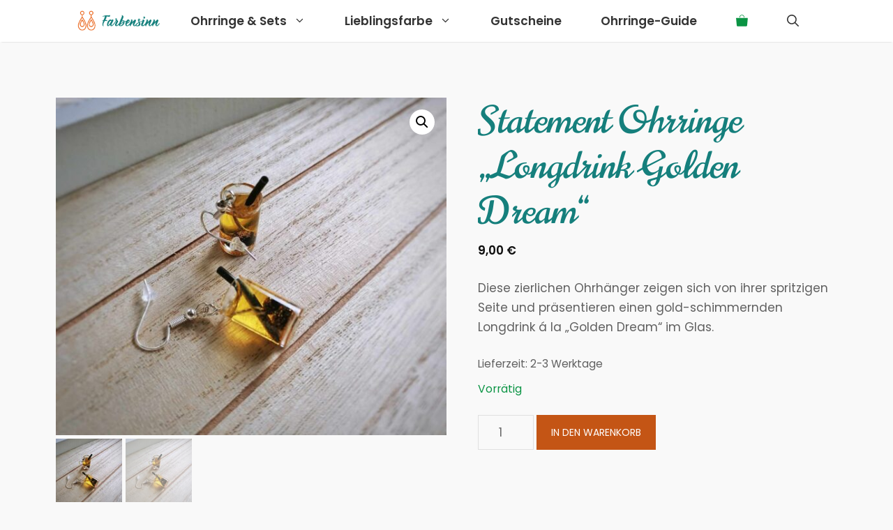

--- FILE ---
content_type: text/html; charset=UTF-8
request_url: https://farbensinn-schmuck.de/schmuckstueck/statement-ohrringe-longdrink-golden-dream/
body_size: 50488
content:
<!DOCTYPE html>
<html lang="de">
<head>
	<meta charset="UTF-8">
	<meta name='robots' content='index, follow, max-image-preview:large, max-snippet:-1, max-video-preview:-1' />
<meta name="viewport" content="width=device-width, initial-scale=1">
	<!-- This site is optimized with the Yoast SEO plugin v26.8 - https://yoast.com/product/yoast-seo-wordpress/ -->
	<title>Statement Ohrringe &quot;Longdrink Golden Dream&quot; &#8226; Farbensinn Schmuck</title>
	<meta name="description" content="Diese zierlichen Ohrhänger zeigen sich von ihrer spritzigen Seite und präsentieren einen gold-schimmernden Longdrink á la &quot;Golden Dream&quot; im Glas." />
	<link rel="canonical" href="https://farbensinn-schmuck.de/schmuckstueck/statement-ohrringe-longdrink-golden-dream/" />
	<meta property="og:locale" content="de_DE" />
	<meta property="og:type" content="article" />
	<meta property="og:title" content="Statement Ohrringe &quot;Longdrink Golden Dream&quot; &#8226; Farbensinn Schmuck" />
	<meta property="og:description" content="Diese zierlichen Ohrhänger zeigen sich von ihrer spritzigen Seite und präsentieren einen gold-schimmernden Longdrink á la &quot;Golden Dream&quot; im Glas." />
	<meta property="og:url" content="https://farbensinn-schmuck.de/schmuckstueck/statement-ohrringe-longdrink-golden-dream/" />
	<meta property="og:site_name" content="Farbensinn Schmuck" />
	<meta property="article:modified_time" content="2023-06-02T09:35:48+00:00" />
	<meta property="og:image" content="https://farbensinn-schmuck.de/wp-content/uploads/20230313_155329-01.jpeg" />
	<meta property="og:image:width" content="1437" />
	<meta property="og:image:height" content="1242" />
	<meta property="og:image:type" content="image/jpeg" />
	<meta name="twitter:card" content="summary_large_image" />
	<script type="application/ld+json" class="yoast-schema-graph">{"@context":"https://schema.org","@graph":[{"@type":"WebPage","@id":"https://farbensinn-schmuck.de/schmuckstueck/statement-ohrringe-longdrink-golden-dream/","url":"https://farbensinn-schmuck.de/schmuckstueck/statement-ohrringe-longdrink-golden-dream/","name":"Statement Ohrringe \"Longdrink Golden Dream\" &#8226; Farbensinn Schmuck","isPartOf":{"@id":"https://farbensinn-schmuck.de/#website"},"primaryImageOfPage":{"@id":"https://farbensinn-schmuck.de/schmuckstueck/statement-ohrringe-longdrink-golden-dream/#primaryimage"},"image":{"@id":"https://farbensinn-schmuck.de/schmuckstueck/statement-ohrringe-longdrink-golden-dream/#primaryimage"},"thumbnailUrl":"https://farbensinn-schmuck.de/wp-content/uploads/20230313_155329-01.jpeg","datePublished":"2023-03-30T19:36:56+00:00","dateModified":"2023-06-02T09:35:48+00:00","description":"Diese zierlichen Ohrhänger zeigen sich von ihrer spritzigen Seite und präsentieren einen gold-schimmernden Longdrink á la \"Golden Dream\" im Glas.","breadcrumb":{"@id":"https://farbensinn-schmuck.de/schmuckstueck/statement-ohrringe-longdrink-golden-dream/#breadcrumb"},"inLanguage":"de","potentialAction":[{"@type":"ReadAction","target":["https://farbensinn-schmuck.de/schmuckstueck/statement-ohrringe-longdrink-golden-dream/"]}]},{"@type":"ImageObject","inLanguage":"de","@id":"https://farbensinn-schmuck.de/schmuckstueck/statement-ohrringe-longdrink-golden-dream/#primaryimage","url":"https://farbensinn-schmuck.de/wp-content/uploads/20230313_155329-01.jpeg","contentUrl":"https://farbensinn-schmuck.de/wp-content/uploads/20230313_155329-01.jpeg","width":1437,"height":1242,"caption":"Diese zierlichen Ohrhänger zeigen sich von ihrer spritzigen Seite und präsentieren einen gold-schimmernden Longdrink á la \"Golden Dream\" im Glas."},{"@type":"BreadcrumbList","@id":"https://farbensinn-schmuck.de/schmuckstueck/statement-ohrringe-longdrink-golden-dream/#breadcrumb","itemListElement":[{"@type":"ListItem","position":1,"name":"Startseite","item":"https://farbensinn-schmuck.de/"},{"@type":"ListItem","position":2,"name":"Shop","item":"https://farbensinn-schmuck.de/shop/"},{"@type":"ListItem","position":3,"name":"Ohrringe","item":"https://farbensinn-schmuck.de/schmuck-kategorie/ohrringe/"},{"@type":"ListItem","position":4,"name":"Statement Ohrringe &#8220;Longdrink Golden Dream&#8221;"}]},{"@type":"WebSite","@id":"https://farbensinn-schmuck.de/#website","url":"https://farbensinn-schmuck.de/","name":"Farbensinn Schmuck","description":"Handgemachte Ohrringe aus Resin die glücklich machen","publisher":{"@id":"https://farbensinn-schmuck.de/#organization"},"alternateName":"Farbensinn","potentialAction":[{"@type":"SearchAction","target":{"@type":"EntryPoint","urlTemplate":"https://farbensinn-schmuck.de/?s={search_term_string}"},"query-input":{"@type":"PropertyValueSpecification","valueRequired":true,"valueName":"search_term_string"}}],"inLanguage":"de"},{"@type":"Organization","@id":"https://farbensinn-schmuck.de/#organization","name":"Farbensinn Schmuck","alternateName":"Farbensinn","url":"https://farbensinn-schmuck.de/","logo":{"@type":"ImageObject","inLanguage":"de","@id":"https://farbensinn-schmuck.de/#/schema/logo/image/","url":"https://farbensinn-schmuck.de/wp-content/uploads/farbensinn_favicon.png","contentUrl":"https://farbensinn-schmuck.de/wp-content/uploads/farbensinn_favicon.png","width":512,"height":512,"caption":"Farbensinn Schmuck"},"image":{"@id":"https://farbensinn-schmuck.de/#/schema/logo/image/"},"sameAs":["https://www.instagram.com/farbensinn007/"]}]}</script>
	<!-- / Yoast SEO plugin. -->


<link rel="alternate" type="application/rss+xml" title="Farbensinn Schmuck &raquo; Feed" href="https://farbensinn-schmuck.de/feed/" />
<script consent-skip-blocker="1" data-skip-lazy-load="js-extra"  data-cfasync="false">
(function () {
  // Web Font Loader compatibility (https://github.com/typekit/webfontloader)
  var modules = {
    typekit: "https://use.typekit.net",
    google: "https://fonts.googleapis.com/"
  };

  var load = function (config) {
    setTimeout(function () {
      var a = window.consentApi;

      // Only when blocker is active
      if (a) {
        // Iterate all modules and handle in a single `WebFont.load`
        Object.keys(modules).forEach(function (module) {
          var newConfigWithoutOtherModules = JSON.parse(
            JSON.stringify(config)
          );
          Object.keys(modules).forEach(function (toRemove) {
            if (toRemove !== module) {
              delete newConfigWithoutOtherModules[toRemove];
            }
          });

          if (newConfigWithoutOtherModules[module]) {
            a.unblock(modules[module]).then(function () {
              var originalLoad = window.WebFont.load;
              if (originalLoad !== load) {
                originalLoad(newConfigWithoutOtherModules);
              }
            });
          }
        });
      }
    }, 0);
  };

  if (!window.WebFont) {
    window.WebFont = {
      load: load
    };
  }
})();
</script><style>[consent-id]:not(.rcb-content-blocker):not([consent-transaction-complete]):not([consent-visual-use-parent^="children:"]):not([consent-confirm]){opacity:0!important;}
.rcb-content-blocker+.rcb-content-blocker-children-fallback~*{display:none!important;}</style><link rel="preload" href="https://farbensinn-schmuck.de/wp-content/4be1ebffb5673f8d4720cff8dd58a20f/dist/65094434.js?ver=975c5defe73b4b2fde03afbaa384a541" as="script" />
<link rel="preload" href="https://farbensinn-schmuck.de/wp-content/4be1ebffb5673f8d4720cff8dd58a20f/dist/925567057.js?ver=64a64f3ab0d5ab261ad8ca6eebf70126" as="script" />
<script data-cfasync="false" defer src="https://farbensinn-schmuck.de/wp-content/4be1ebffb5673f8d4720cff8dd58a20f/dist/65094434.js?ver=975c5defe73b4b2fde03afbaa384a541" id="real-cookie-banner-vendor-real-cookie-banner-banner-js"></script>
<script type="application/json" data-skip-lazy-load="js-extra" data-skip-moving="true" data-no-defer nitro-exclude data-alt-type="application/ld+json" data-dont-merge data-wpmeteor-nooptimize="true" data-cfasync="false" id="af746fe756c9ab21291f3bc23d0f008f01-js-extra">{"slug":"real-cookie-banner","textDomain":"real-cookie-banner","version":"5.2.10","restUrl":"https:\/\/farbensinn-schmuck.de\/wp-json\/real-cookie-banner\/v1\/","restNamespace":"real-cookie-banner\/v1","restPathObfuscateOffset":"00180de851f78743","restRoot":"https:\/\/farbensinn-schmuck.de\/wp-json\/","restQuery":{"_v":"5.2.10","_locale":"user"},"restNonce":"36f86e5e1e","restRecreateNonceEndpoint":"https:\/\/farbensinn-schmuck.de\/wp-admin\/admin-ajax.php?action=rest-nonce","publicUrl":"https:\/\/farbensinn-schmuck.de\/wp-content\/plugins\/real-cookie-banner\/public\/","chunkFolder":"dist","chunksLanguageFolder":"https:\/\/farbensinn-schmuck.de\/wp-content\/languages\/mo-cache\/real-cookie-banner\/","chunks":{"chunk-config-tab-blocker.lite.js":["de_DE-83d48f038e1cf6148175589160cda67e","de_DE-e5c2f3318cd06f18a058318f5795a54b","de_DE-76129424d1eb6744d17357561a128725","de_DE-d3d8ada331df664d13fa407b77bc690b"],"chunk-config-tab-blocker.pro.js":["de_DE-ddf5ae983675e7b6eec2afc2d53654a2","de_DE-487d95eea292aab22c80aa3ae9be41f0","de_DE-ab0e642081d4d0d660276c9cebfe9f5d","de_DE-0f5f6074a855fa677e6086b82145bd50"],"chunk-config-tab-consent.lite.js":["de_DE-3823d7521a3fc2857511061e0d660408"],"chunk-config-tab-consent.pro.js":["de_DE-9cb9ecf8c1e8ce14036b5f3a5e19f098"],"chunk-config-tab-cookies.lite.js":["de_DE-1a51b37d0ef409906245c7ed80d76040","de_DE-e5c2f3318cd06f18a058318f5795a54b","de_DE-76129424d1eb6744d17357561a128725"],"chunk-config-tab-cookies.pro.js":["de_DE-572ee75deed92e7a74abba4b86604687","de_DE-487d95eea292aab22c80aa3ae9be41f0","de_DE-ab0e642081d4d0d660276c9cebfe9f5d"],"chunk-config-tab-dashboard.lite.js":["de_DE-f843c51245ecd2b389746275b3da66b6"],"chunk-config-tab-dashboard.pro.js":["de_DE-ae5ae8f925f0409361cfe395645ac077"],"chunk-config-tab-import.lite.js":["de_DE-66df94240f04843e5a208823e466a850"],"chunk-config-tab-import.pro.js":["de_DE-e5fee6b51986d4ff7a051d6f6a7b076a"],"chunk-config-tab-licensing.lite.js":["de_DE-e01f803e4093b19d6787901b9591b5a6"],"chunk-config-tab-licensing.pro.js":["de_DE-4918ea9704f47c2055904e4104d4ffba"],"chunk-config-tab-scanner.lite.js":["de_DE-b10b39f1099ef599835c729334e38429"],"chunk-config-tab-scanner.pro.js":["de_DE-752a1502ab4f0bebfa2ad50c68ef571f"],"chunk-config-tab-settings.lite.js":["de_DE-37978e0b06b4eb18b16164a2d9c93a2c"],"chunk-config-tab-settings.pro.js":["de_DE-e59d3dcc762e276255c8989fbd1f80e3"],"chunk-config-tab-tcf.lite.js":["de_DE-4f658bdbf0aa370053460bc9e3cd1f69","de_DE-e5c2f3318cd06f18a058318f5795a54b","de_DE-d3d8ada331df664d13fa407b77bc690b"],"chunk-config-tab-tcf.pro.js":["de_DE-e1e83d5b8a28f1f91f63b9de2a8b181a","de_DE-487d95eea292aab22c80aa3ae9be41f0","de_DE-0f5f6074a855fa677e6086b82145bd50"]},"others":{"customizeValuesBanner":"{\"layout\":{\"type\":\"dialog\",\"maxHeightEnabled\":false,\"maxHeight\":740,\"dialogMaxWidth\":510,\"dialogPosition\":\"middleCenter\",\"dialogMargin\":[0,0,0,0],\"bannerPosition\":\"bottom\",\"bannerMaxWidth\":1024,\"dialogBorderRadius\":3,\"borderRadius\":5,\"animationIn\":\"none\",\"animationInDuration\":1000,\"animationInOnlyMobile\":false,\"animationOut\":\"none\",\"animationOutDuration\":500,\"animationOutOnlyMobile\":false,\"overlay\":true,\"overlayBg\":\"#000000\",\"overlayBgAlpha\":66,\"overlayBlur\":2},\"decision\":{\"acceptAll\":\"button\",\"acceptEssentials\":\"link\",\"showCloseIcon\":true,\"acceptIndividual\":\"link\",\"buttonOrder\":\"all,essential,save,individual\",\"showGroups\":false,\"groupsFirstView\":false,\"saveButton\":\"always\"},\"design\":{\"bg\":\"#ffffff\",\"textAlign\":\"left\",\"linkTextDecoration\":\"none\",\"borderWidth\":0,\"borderColor\":\"#ffffff\",\"fontSize\":12,\"fontColor\":\"#2b2b2b\",\"fontInheritFamily\":true,\"fontFamily\":\"Arial, Helvetica, sans-serif\",\"fontWeight\":\"normal\",\"boxShadowEnabled\":true,\"boxShadowOffsetX\":0,\"boxShadowOffsetY\":5,\"boxShadowBlurRadius\":13,\"boxShadowSpreadRadius\":0,\"boxShadowColor\":\"#000000\",\"boxShadowColorAlpha\":20},\"headerDesign\":{\"inheritBg\":true,\"bg\":\"#f4f4f4\",\"inheritTextAlign\":true,\"textAlign\":\"center\",\"padding\":[15,20,15,20],\"logo\":\"\",\"logoRetina\":\"\",\"logoMaxHeight\":40,\"logoPosition\":\"left\",\"logoMargin\":[5,15,5,15],\"fontSize\":20,\"fontColor\":\"#2b2b2b\",\"fontInheritFamily\":true,\"fontFamily\":\"Arial, Helvetica, sans-serif\",\"fontWeight\":\"normal\",\"borderWidth\":1,\"borderColor\":\"#efefef\"},\"bodyDesign\":{\"padding\":[15,20,10,20],\"descriptionInheritFontSize\":true,\"descriptionFontSize\":13,\"dottedGroupsInheritFontSize\":true,\"dottedGroupsFontSize\":13,\"dottedGroupsBulletColor\":\"#4fd9c5\",\"teachingsInheritTextAlign\":true,\"teachingsTextAlign\":\"center\",\"teachingsSeparatorActive\":true,\"teachingsSeparatorWidth\":50,\"teachingsSeparatorHeight\":1,\"teachingsSeparatorColor\":\"#157f7c\",\"teachingsInheritFontSize\":false,\"teachingsFontSize\":12,\"teachingsInheritFontColor\":false,\"teachingsFontColor\":\"#7c7c7c\",\"accordionMargin\":[10,0,5,0],\"accordionPadding\":[5,10,5,10],\"accordionArrowType\":\"outlined\",\"accordionArrowColor\":\"#15779b\",\"accordionBg\":\"#ffffff\",\"accordionActiveBg\":\"#f9f9f9\",\"accordionHoverBg\":\"#efefef\",\"accordionBorderWidth\":1,\"accordionBorderColor\":\"#efefef\",\"accordionTitleFontSize\":12,\"accordionTitleFontColor\":\"#2b2b2b\",\"accordionTitleFontWeight\":\"normal\",\"accordionDescriptionMargin\":[5,0,0,0],\"accordionDescriptionFontSize\":12,\"accordionDescriptionFontColor\":\"#757575\",\"accordionDescriptionFontWeight\":\"normal\",\"acceptAllOneRowLayout\":false,\"acceptAllPadding\":[10,10,10,10],\"acceptAllBg\":\"#157f7c\",\"acceptAllTextAlign\":\"center\",\"acceptAllFontSize\":18,\"acceptAllFontColor\":\"#ffffff\",\"acceptAllFontWeight\":\"normal\",\"acceptAllBorderWidth\":0,\"acceptAllBorderColor\":\"#000000\",\"acceptAllHoverBg\":\"#00dd97\",\"acceptAllHoverFontColor\":\"#ffffff\",\"acceptAllHoverBorderColor\":\"#000000\",\"acceptEssentialsUseAcceptAll\":true,\"acceptEssentialsButtonType\":\"\",\"acceptEssentialsPadding\":[10,10,10,10],\"acceptEssentialsBg\":\"#efefef\",\"acceptEssentialsTextAlign\":\"center\",\"acceptEssentialsFontSize\":16,\"acceptEssentialsFontColor\":\"#0a0a0a\",\"acceptEssentialsFontWeight\":\"normal\",\"acceptEssentialsBorderWidth\":0,\"acceptEssentialsBorderColor\":\"#000000\",\"acceptEssentialsHoverBg\":\"#e8e8e8\",\"acceptEssentialsHoverFontColor\":\"#000000\",\"acceptEssentialsHoverBorderColor\":\"#000000\",\"acceptIndividualPadding\":[0,5,0,5],\"acceptIndividualBg\":\"#ffffff\",\"acceptIndividualTextAlign\":\"center\",\"acceptIndividualFontSize\":15,\"acceptIndividualFontColor\":\"#157f7c\",\"acceptIndividualFontWeight\":\"normal\",\"acceptIndividualBorderWidth\":0,\"acceptIndividualBorderColor\":\"#000000\",\"acceptIndividualHoverBg\":\"#ffffff\",\"acceptIndividualHoverFontColor\":\"#00cc77\",\"acceptIndividualHoverBorderColor\":\"#000000\"},\"footerDesign\":{\"poweredByLink\":true,\"inheritBg\":false,\"bg\":\"#fcfcfc\",\"inheritTextAlign\":true,\"textAlign\":\"center\",\"padding\":[10,20,15,20],\"fontSize\":12,\"fontColor\":\"#7c7c7c\",\"fontInheritFamily\":true,\"fontFamily\":\"Arial, Helvetica, sans-serif\",\"fontWeight\":\"normal\",\"hoverFontColor\":\"#2b2b2b\",\"borderWidth\":1,\"borderColor\":\"#efefef\",\"languageSwitcher\":\"flags\"},\"texts\":{\"headline\":\"Privatsph\\u00e4re-Einstellungen\",\"description\":\"Wir verwenden Cookies und \\u00e4hnliche Technologien auf unserer Website und verarbeiten personenbezogene Daten von dir (z.B. IP-Adresse), um z.B. Inhalte und Anzeigen zu personalisieren, Medien von Drittanbietern einzubinden oder Zugriffe auf unsere Website zu analysieren. Die Datenverarbeitung kann auch erst in Folge gesetzter Cookies stattfinden. Wir teilen diese Daten mit Dritten, die wir in den Privatsph\\u00e4re-Einstellungen benennen.<br \\\/><br \\\/>Die Datenverarbeitung kann mit deiner Einwilligung oder auf Basis eines berechtigten Interesses erfolgen, dem du in den Privatsph\\u00e4re-Einstellungen widersprechen kannst. Du hast das Recht, nicht einzuwilligen und deine Einwilligung zu einem sp\\u00e4teren Zeitpunkt zu \\u00e4ndern oder zu widerrufen. Weitere Informationen zur Verwendung deiner Daten findest du in unserer {{privacyPolicy}}Datenschutzerkl\\u00e4rung{{\\\/privacyPolicy}}.\",\"acceptAll\":\"Alle akzeptieren\",\"acceptEssentials\":\"Weiter ohne Einwilligung\",\"acceptIndividual\":\"Privatsph\\u00e4re-Einstellungen individuell festlegen\",\"poweredBy\":\"4\",\"dataProcessingInUnsafeCountries\":\"Einige Dienste verarbeiten personenbezogene Daten in unsicheren Drittl\\u00e4ndern. Indem du in die Nutzung dieser Services einwilligst, erkl\\u00e4rst du dich auch mit der Verarbeitung deiner Daten in diesen unsicheren Drittl\\u00e4ndern gem\\u00e4\\u00df {{legalBasis}} einverstanden. Dies birgt das Risiko, dass deine Daten von Beh\\u00f6rden zu Kontroll- und \\u00dcberwachungszwecken verarbeitet werden, m\\u00f6glicherweise ohne die M\\u00f6glichkeit eines Rechtsbehelfs.\",\"ageNoticeBanner\":\"Du bist unter {{minAge}} Jahre alt? Dann kannst du nicht in optionale Services einwilligen. Du kannst deine Eltern oder Erziehungsberechtigten bitten, mit dir in diese Services einzuwilligen.\",\"ageNoticeBlocker\":\"Du bist unter {{minAge}} Jahre alt? Leider darfst du diesem Service nicht selbst zustimmen, um diese Inhalte zu sehen. Bitte deine Eltern oder Erziehungsberechtigten, dem Service mit dir zuzustimmen!\",\"listServicesNotice\":\"Wenn du alle Services akzeptierst, erlaubst du, dass {{services}} geladen werden. Diese sind nach ihrem Zweck in Gruppen {{serviceGroups}} unterteilt (Zugeh\\u00f6rigkeit durch hochgestellte Zahlen gekennzeichnet).\",\"listServicesLegitimateInterestNotice\":\"Au\\u00dferdem werden die {{services}} auf der Grundlage eines berechtigten Interesses geladen.\",\"consentForwardingExternalHosts\":\"Deine Einwilligung gilt auch auf {{websites}}.\",\"blockerHeadline\":\"{{name}} aufgrund von Privatsph\\u00e4re-Einstellungen blockiert\",\"blockerLinkShowMissing\":\"Zeige alle Services, denen du noch zustimmen musst\",\"blockerLoadButton\":\"Erforderliche Services akzeptieren und Inhalte laden\",\"blockerAcceptInfo\":\"Wenn du die blockierten Inhalte l\\u00e4dst, werden deine Datenschutzeinstellungen angepasst. Inhalte aus diesem Service werden in Zukunft nicht mehr blockiert. Du hast das Recht, deine Entscheidung jederzeit zu widerrufen oder zu \\u00e4ndern.\",\"stickyHistory\":\"Historie der Privatsph\\u00e4re-Einstellungen\",\"stickyRevoke\":\"Einwilligungen widerrufen\",\"stickyRevokeSuccessMessage\":\"Du hast die Einwilligung f\\u00fcr Services mit dessen Cookies und Verarbeitung personenbezogener Daten erfolgreich widerrufen. Die Seite wird jetzt neu geladen!\",\"stickyChange\":\"Privatsph\\u00e4re-Einstellungen \\u00e4ndern\"},\"individualLayout\":{\"inheritDialogMaxWidth\":false,\"dialogMaxWidth\":970,\"inheritBannerMaxWidth\":true,\"bannerMaxWidth\":1980,\"descriptionTextAlign\":\"left\"},\"group\":{\"checkboxBg\":\"#f0f0f0\",\"checkboxBorderWidth\":1,\"checkboxBorderColor\":\"#d2d2d2\",\"checkboxActiveColor\":\"#ffffff\",\"checkboxActiveBg\":\"#15779b\",\"checkboxActiveBorderColor\":\"#11607d\",\"groupInheritBg\":true,\"groupBg\":\"#f4f4f4\",\"groupPadding\":[15,15,15,15],\"groupSpacing\":10,\"groupBorderRadius\":5,\"groupBorderWidth\":1,\"groupBorderColor\":\"#f4f4f4\",\"headlineFontSize\":16,\"headlineFontWeight\":\"normal\",\"headlineFontColor\":\"#2b2b2b\",\"descriptionFontSize\":14,\"descriptionFontColor\":\"#7c7c7c\",\"linkColor\":\"#7c7c7c\",\"linkHoverColor\":\"#2b2b2b\",\"detailsHideLessRelevant\":true},\"saveButton\":{\"useAcceptAll\":true,\"type\":\"button\",\"padding\":[10,10,10,10],\"bg\":\"#efefef\",\"textAlign\":\"center\",\"fontSize\":16,\"fontColor\":\"#0a0a0a\",\"fontWeight\":\"normal\",\"borderWidth\":0,\"borderColor\":\"#000000\",\"hoverBg\":\"#e8e8e8\",\"hoverFontColor\":\"#000000\",\"hoverBorderColor\":\"#000000\"},\"individualTexts\":{\"headline\":\"Privatsph\\u00e4re-Einstellungen\",\"description\":\"Ich verwende Cookies und \\u00e4hnliche Technologien auf meiner Website und verarbeite personenbezogene Daten von dir (z.B. IP-Adresse), um z.B. Inhalte und Anzeigen zu personalisieren, Medien von Drittanbietern einzubinden oder Zugriffe auf unsere Website zu analysieren. Die Datenverarbeitung kann auch erst in Folge gesetzter Cookies stattfinden. Ich teilen diese Daten mit Dritten, die ich in den Privatsph\\u00e4re-Einstellungen benenne.<br \\\/><br \\\/>Die Datenverarbeitung kann mit deiner Einwilligung oder auf Basis eines berechtigten Interesses erfolgen, dem du in den Privatsph\\u00e4re-Einstellungen widersprechen kannst. Du hast das Recht, nicht einzuwilligen und deine Einwilligung zu einem sp\\u00e4teren Zeitpunkt zu \\u00e4ndern oder zu widerrufen. Weitere Informationen zur Verwendung deiner Daten findest du in meiner {{privacyPolicy}}Datenschutzerkl\\u00e4rung{{\\\/privacyPolicy}}.<br \\\/><br \\\/>Im Folgenden findest du eine \\u00dcbersicht \\u00fcber alle Services, die von dieser Website genutzt werden. Du kannst dir detaillierte Informationen zu jedem Service ansehen und ihm einzeln zustimmen oder zu widersprechen.\",\"save\":\"Individuelle Auswahlen speichern\",\"showMore\":\"Service-Informationen anzeigen\",\"hideMore\":\"Service-Informationen ausblenden\",\"postamble\":\"\"},\"mobile\":{\"enabled\":true,\"maxHeight\":400,\"hideHeader\":false,\"alignment\":\"bottom\",\"scalePercent\":90,\"scalePercentVertical\":-50},\"sticky\":{\"enabled\":false,\"animationsEnabled\":true,\"alignment\":\"left\",\"bubbleBorderRadius\":50,\"icon\":\"fingerprint\",\"iconCustom\":\"\",\"iconCustomRetina\":\"\",\"iconSize\":30,\"iconColor\":\"#ffffff\",\"bubbleMargin\":[10,20,20,20],\"bubblePadding\":15,\"bubbleBg\":\"#15779b\",\"bubbleBorderWidth\":0,\"bubbleBorderColor\":\"#10556f\",\"boxShadowEnabled\":true,\"boxShadowOffsetX\":0,\"boxShadowOffsetY\":2,\"boxShadowBlurRadius\":5,\"boxShadowSpreadRadius\":1,\"boxShadowColor\":\"#105b77\",\"boxShadowColorAlpha\":40,\"bubbleHoverBg\":\"#ffffff\",\"bubbleHoverBorderColor\":\"#000000\",\"hoverIconColor\":\"#000000\",\"hoverIconCustom\":\"\",\"hoverIconCustomRetina\":\"\",\"menuFontSize\":16,\"menuBorderRadius\":5,\"menuItemSpacing\":10,\"menuItemPadding\":[5,10,5,10]},\"customCss\":{\"css\":\"\",\"antiAdBlocker\":\"y\"}}","isPro":false,"showProHints":false,"proUrl":"https:\/\/devowl.io\/de\/go\/real-cookie-banner?source=rcb-lite","showLiteNotice":true,"frontend":{"groups":"[{\"id\":59,\"name\":\"Essenziell\",\"slug\":\"essenziell\",\"description\":\"Essential Services sind f\\u00fcr die grundlegende Funktionalit\\u00e4t der Website erforderlich. Sie enthalten nur technisch notwendige Services. Diesen Services kann nicht widersprochen werden.\",\"isEssential\":true,\"isDefault\":true,\"items\":[{\"id\":4524,\"name\":\"WooCommerce und WooCommerce Germanized\",\"purpose\":\"Diese Website nutzt die Wordpress-Plugins Woocommerce und Woocommerce Germanized, um den Verkauf von Produkten technisch reibungslos zu gew\\u00e4hrleisten. Es handelt sich hierbei um ein lokales Plugin. Es werden keine personenbezogenen Daten an Woocommerce \\u00fcbertragen. Das Woocommerce-Plugin erg\\u00e4nzt unser Content-Management-System um die Funktionalit\\u00e4t eines Onlineshops. WooCommerce Germanized erweitert WooCommerce und sorgt f\\u00fcr die technische Anpassung an die spezifischen deutschen Rechtsbedingungen. Dadurch stellen wir die Einhaltung der datenschutzrechtlichen Vorgaben bei Nutzung von WooCommerce sicher.\",\"providerContact\":{\"phone\":\"\",\"email\":\"\",\"link\":\"\"},\"isProviderCurrentWebsite\":false,\"provider\":\"Automattic\",\"uniqueName\":\"woocommerce-und-woocommerce-germanized\",\"isEmbeddingOnlyExternalResources\":false,\"legalBasis\":\"consent\",\"dataProcessingInCountries\":[],\"dataProcessingInCountriesSpecialTreatments\":[],\"technicalDefinitions\":[{\"type\":\"http\",\"name\":\"wp_woocommerce_session_*\",\"host\":\"farbensinn-schmuck.de\",\"duration\":0,\"durationUnit\":\"y\",\"isSessionDuration\":true,\"purpose\":\"\"}],\"codeDynamics\":[],\"providerPrivacyPolicyUrl\":\"https:\\\/\\\/automattic.com\\\/privacy\\\/\",\"providerLegalNoticeUrl\":\"\",\"tagManagerOptInEventName\":\"\",\"tagManagerOptOutEventName\":\"\",\"googleConsentModeConsentTypes\":[],\"executePriority\":10,\"codeOptIn\":\"\",\"executeCodeOptInWhenNoTagManagerConsentIsGiven\":false,\"codeOptOut\":\"\",\"executeCodeOptOutWhenNoTagManagerConsentIsGiven\":false,\"deleteTechnicalDefinitionsAfterOptOut\":false,\"codeOnPageLoad\":\"\",\"presetId\":\"\"},{\"id\":1167,\"name\":\"Real Cookie Banner\",\"purpose\":\"Real Cookie Banner bittet Website-Besucher um die Einwilligung zum Setzen von Cookies und zur Verarbeitung personenbezogener Daten. Dazu wird jedem Website-Besucher eine UUID (pseudonyme Identifikation des Nutzers) zugewiesen, die bis zum Ablauf des Cookies zur Speicherung der Einwilligung g\\u00fcltig ist. Cookies werden dazu verwendet, um zu testen, ob Cookies gesetzt werden k\\u00f6nnen, um Referenz auf die dokumentierte Einwilligung zu speichern, um zu speichern, in welche Services aus welchen Service-Gruppen der Besucher eingewilligt hat, und, falls Einwilligung nach dem Transparency & Consent Framework (TCF) eingeholt werden, um die Einwilligungen in TCF Partner, Zwecke, besondere Zwecke, Funktionen und besondere Funktionen zu speichern. Im Rahmen der Darlegungspflicht nach DSGVO wird die erhobene Einwilligung vollumf\\u00e4nglich dokumentiert. Dazu z\\u00e4hlt neben den Services und Service-Gruppen, in welche der Besucher eingewilligt hat, und falls Einwilligung nach dem TCF Standard eingeholt werden, in welche TCF Partner, Zwecke und Funktionen der Besucher eingewilligt hat, alle Einstellungen des Cookie Banners zum Zeitpunkt der Einwilligung als auch die technischen Umst\\u00e4nde (z.B. Gr\\u00f6\\u00dfe des Sichtbereichs bei der Einwilligung) und die Nutzerinteraktionen (z.B. Klick auf Buttons), die zur Einwilligung gef\\u00fchrt haben. Die Einwilligung wird pro Sprache einmal erhoben.\",\"providerContact\":{\"phone\":\"\",\"email\":\"\",\"link\":\"\"},\"isProviderCurrentWebsite\":true,\"provider\":\"Farbensinn Schmuck\",\"uniqueName\":\"real-cookie-banner\",\"isEmbeddingOnlyExternalResources\":false,\"legalBasis\":\"legal-requirement\",\"dataProcessingInCountries\":[],\"dataProcessingInCountriesSpecialTreatments\":[],\"technicalDefinitions\":[{\"type\":\"http\",\"name\":\"real_cookie_banner*\",\"host\":\".farbensinn-schmuck.de\",\"duration\":365,\"durationUnit\":\"d\",\"isSessionDuration\":false,\"purpose\":\"Eindeutiger Identifikator f\\u00fcr die Einwilligung, aber nicht f\\u00fcr den Website-Besucher. Revisionshash f\\u00fcr die Einstellungen des Cookie-Banners (Texte, Farben, Funktionen, Servicegruppen, Dienste, Content Blocker usw.). IDs f\\u00fcr eingewilligte Services und Service-Gruppen.\"},{\"type\":\"http\",\"name\":\"real_cookie_banner*-tcf\",\"host\":\".farbensinn-schmuck.de\",\"duration\":365,\"durationUnit\":\"d\",\"isSessionDuration\":false,\"purpose\":\"Im Rahmen von TCF gesammelte Einwilligungen, die im TC-String-Format gespeichert werden, einschlie\\u00dflich TCF-Vendoren, -Zwecke, -Sonderzwecke, -Funktionen und -Sonderfunktionen.\"},{\"type\":\"http\",\"name\":\"real_cookie_banner*-gcm\",\"host\":\".farbensinn-schmuck.de\",\"duration\":365,\"durationUnit\":\"d\",\"isSessionDuration\":false,\"purpose\":\"Die im Google Consent Mode gesammelten Einwilligungen in die verschiedenen Einwilligungstypen (Zwecke) werden f\\u00fcr alle mit dem Google Consent Mode kompatiblen Services gespeichert.\"},{\"type\":\"http\",\"name\":\"real_cookie_banner-test\",\"host\":\".farbensinn-schmuck.de\",\"duration\":365,\"durationUnit\":\"d\",\"isSessionDuration\":false,\"purpose\":\"Cookie, der gesetzt wurde, um die Funktionalit\\u00e4t von HTTP-Cookies zu testen. Wird sofort nach dem Test gel\\u00f6scht.\"},{\"type\":\"local\",\"name\":\"real_cookie_banner*\",\"host\":\"https:\\\/\\\/farbensinn-schmuck.de\",\"duration\":1,\"durationUnit\":\"d\",\"isSessionDuration\":false,\"purpose\":\"Eindeutiger Identifikator f\\u00fcr die Einwilligung, aber nicht f\\u00fcr den Website-Besucher. Revisionshash f\\u00fcr die Einstellungen des Cookie-Banners (Texte, Farben, Funktionen, Service-Gruppen, Services, Content Blocker usw.). IDs f\\u00fcr eingewilligte Services und Service-Gruppen. Wird nur solange gespeichert, bis die Einwilligung auf dem Website-Server dokumentiert ist.\"},{\"type\":\"local\",\"name\":\"real_cookie_banner*-tcf\",\"host\":\"https:\\\/\\\/farbensinn-schmuck.de\",\"duration\":1,\"durationUnit\":\"d\",\"isSessionDuration\":false,\"purpose\":\"Im Rahmen von TCF gesammelte Einwilligungen werden im TC-String-Format gespeichert, einschlie\\u00dflich TCF Vendoren, Zwecke, besondere Zwecke, Funktionen und besondere Funktionen. Wird nur solange gespeichert, bis die Einwilligung auf dem Website-Server dokumentiert ist.\"},{\"type\":\"local\",\"name\":\"real_cookie_banner*-gcm\",\"host\":\"https:\\\/\\\/farbensinn-schmuck.de\",\"duration\":1,\"durationUnit\":\"d\",\"isSessionDuration\":false,\"purpose\":\"Im Rahmen des Google Consent Mode erfasste Einwilligungen werden f\\u00fcr alle mit dem Google Consent Mode kompatiblen Services in Einwilligungstypen (Zwecke) gespeichert. Wird nur solange gespeichert, bis die Einwilligung auf dem Website-Server dokumentiert ist.\"},{\"type\":\"local\",\"name\":\"real_cookie_banner-consent-queue*\",\"host\":\"https:\\\/\\\/farbensinn-schmuck.de\",\"duration\":1,\"durationUnit\":\"d\",\"isSessionDuration\":false,\"purpose\":\"Lokale Zwischenspeicherung (Caching) der Auswahl im Cookie-Banner, bis der Server die Einwilligung dokumentiert; Dokumentation periodisch oder bei Seitenwechseln versucht, wenn der Server nicht verf\\u00fcgbar oder \\u00fcberlastet ist.\"}],\"codeDynamics\":[],\"providerPrivacyPolicyUrl\":\"https:\\\/\\\/farbensinn-schmuck.de\\\/datenschutzerklaerung\\\/\",\"providerLegalNoticeUrl\":\"\",\"tagManagerOptInEventName\":\"\",\"tagManagerOptOutEventName\":\"\",\"googleConsentModeConsentTypes\":[],\"executePriority\":10,\"codeOptIn\":\"\",\"executeCodeOptInWhenNoTagManagerConsentIsGiven\":false,\"codeOptOut\":\"\",\"executeCodeOptOutWhenNoTagManagerConsentIsGiven\":false,\"deleteTechnicalDefinitionsAfterOptOut\":false,\"codeOnPageLoad\":\"\",\"presetId\":\"real-cookie-banner\"}]},{\"id\":60,\"name\":\"Funktional\",\"slug\":\"funktional\",\"description\":\"Funktionale Services sind notwendig, um \\u00fcber die wesentliche Funktionalit\\u00e4t hinausgehende Features wie h\\u00fcbschere Schriftarten, Videowiedergabe oder interaktive Web 2.0-Features bereitzustellen. Inhalte von z.B. Videoplattformen und Social Media Plattformen sind standardm\\u00e4\\u00dfig gesperrt und k\\u00f6nnen zugestimmt werden. Wenn dem Service zugestimmt wird, werden diese Inhalte automatisch ohne weitere manuelle Einwilligung geladen.\",\"isEssential\":false,\"isDefault\":true,\"items\":[{\"id\":4520,\"name\":\"WordPress Emojis\",\"purpose\":\"WordPress Emojis ist ein Emoji-Set, das von wordpress.org geladen wird, wenn ein alter Browser verwendet wird, welcher ohne die Einbindung des Services keine Emojis anzeigen k\\u00f6nnte. Dies erfordert die Verarbeitung der IP-Adresse und der Metadaten des Nutzers. Auf dem Client des Nutzers werden keine Cookies oder Cookie-\\u00e4hnliche Technologien gesetzt.\",\"providerContact\":{\"phone\":\"\",\"email\":\"\",\"link\":\"\"},\"isProviderCurrentWebsite\":false,\"provider\":\"WordPress.org, 660 4TH St, San Francisco, CA, 94107, USA\",\"uniqueName\":\"wordpress-emojis\",\"isEmbeddingOnlyExternalResources\":true,\"legalBasis\":\"consent\",\"dataProcessingInCountries\":[\"US\"],\"dataProcessingInCountriesSpecialTreatments\":[],\"technicalDefinitions\":[{\"type\":\"http\",\"name\":\"\",\"host\":\"\",\"duration\":0,\"durationUnit\":\"y\",\"isSessionDuration\":false,\"purpose\":\"\"}],\"codeDynamics\":[],\"providerPrivacyPolicyUrl\":\"https:\\\/\\\/de.wordpress.org\\\/about\\\/privacy\\\/\",\"providerLegalNoticeUrl\":\"\",\"tagManagerOptInEventName\":\"\",\"tagManagerOptOutEventName\":\"\",\"googleConsentModeConsentTypes\":[],\"executePriority\":10,\"codeOptIn\":\"\",\"executeCodeOptInWhenNoTagManagerConsentIsGiven\":false,\"codeOptOut\":\"\",\"executeCodeOptOutWhenNoTagManagerConsentIsGiven\":false,\"deleteTechnicalDefinitionsAfterOptOut\":false,\"codeOnPageLoad\":\"\",\"presetId\":\"wordpress-emojis\"},{\"id\":4510,\"name\":\"Stripe\",\"purpose\":\"Stripe erm\\u00f6glicht die Zahlung \\u00fcber Paypal\",\"providerContact\":{\"phone\":\"\",\"email\":\"\",\"link\":\"\"},\"isProviderCurrentWebsite\":false,\"provider\":\"Stripe Payments Europe Limited\",\"uniqueName\":\"stripe\",\"isEmbeddingOnlyExternalResources\":false,\"legalBasis\":\"consent\",\"dataProcessingInCountries\":[],\"dataProcessingInCountriesSpecialTreatments\":[],\"technicalDefinitions\":[{\"type\":\"http\",\"name\":\"m\",\"host\":\"m.stripe.com\",\"duration\":2,\"durationUnit\":\"y\",\"isSessionDuration\":false,\"purpose\":\"\"}],\"codeDynamics\":[],\"providerPrivacyPolicyUrl\":\"https:\\\/\\\/stripe.com\\\/privacy-center\\\/legal\",\"providerLegalNoticeUrl\":\"\",\"tagManagerOptInEventName\":\"\",\"tagManagerOptOutEventName\":\"\",\"googleConsentModeConsentTypes\":[],\"executePriority\":10,\"codeOptIn\":\"base64-encoded:PHNjcmlwdCBkZWZlciBzcmM9J2h0dHBzOi8vanMuc3RyaXBlLmNvbS92My8nIGlkPSdzdHJpcGUtanMnPjwvc2NyaXB0Pg==\",\"executeCodeOptInWhenNoTagManagerConsentIsGiven\":false,\"codeOptOut\":\"\",\"executeCodeOptOutWhenNoTagManagerConsentIsGiven\":false,\"deleteTechnicalDefinitionsAfterOptOut\":false,\"codeOnPageLoad\":\"\",\"presetId\":\"\"},{\"id\":1168,\"name\":\"Google Fonts\",\"purpose\":\"Google Fonts erm\\u00f6glicht die Integration von Schriftarten in Websites, um die Website zu verbessern, ohne dass die Schriftarten auf deinem Ger\\u00e4t installiert werden m\\u00fcssen. Dies erfordert die Verarbeitung der IP-Adresse und der Metadaten des Nutzers. Auf dem Client des Nutzers werden keine Cookies oder Cookie-\\u00e4hnliche Technologien gesetzt. Die Daten k\\u00f6nnen verwendet werden, um die besuchten Websites zu erfassen, und sie k\\u00f6nnen verwendet werden, um die Dienste von Google zu verbessern. Sie k\\u00f6nnen auch zur Profilerstellung verwendet werden, z. B. um dir personalisierte Dienste anzubieten, wie Werbung auf der Grundlage deiner Interessen oder Empfehlungen. Google stellt personenbezogene Daten seinen verbundenen Unternehmen und anderen vertrauensw\\u00fcrdigen Unternehmen oder Personen zur Verf\\u00fcgung, die diese Daten auf der Grundlage der Anweisungen von Google und in \\u00dcbereinstimmung mit den Datenschutzbestimmungen von Google f\\u00fcr sie verarbeiten.\",\"providerContact\":{\"phone\":\"\",\"email\":\"\",\"link\":\"\"},\"isProviderCurrentWebsite\":false,\"provider\":\"Google Ireland Limited, Gordon House, Barrow Street, Dublin 4, Irland\",\"uniqueName\":\"google-fonts\",\"isEmbeddingOnlyExternalResources\":true,\"legalBasis\":\"consent\",\"dataProcessingInCountries\":[\"US\",\"IE\",\"AU\",\"BE\",\"BR\",\"CA\",\"CL\",\"FI\",\"FR\",\"DE\",\"HK\",\"IN\",\"ID\",\"IL\",\"IT\",\"JP\",\"KR\",\"NL\",\"PL\",\"QA\",\"SG\",\"ES\",\"CH\",\"TW\",\"GB\"],\"dataProcessingInCountriesSpecialTreatments\":[\"provider-is-self-certified-trans-atlantic-data-privacy-framework\"],\"technicalDefinitions\":[{\"type\":\"http\",\"name\":\"\",\"host\":\"\",\"duration\":0,\"durationUnit\":\"y\",\"isSessionDuration\":false,\"purpose\":\"\"}],\"codeDynamics\":[],\"providerPrivacyPolicyUrl\":\"https:\\\/\\\/policies.google.com\\\/privacy\",\"providerLegalNoticeUrl\":\"https:\\\/\\\/www.google.de\\\/contact\\\/impressum.html\",\"tagManagerOptInEventName\":\"\",\"tagManagerOptOutEventName\":\"\",\"googleConsentModeConsentTypes\":[],\"executePriority\":10,\"codeOptIn\":\"\",\"executeCodeOptInWhenNoTagManagerConsentIsGiven\":false,\"codeOptOut\":\"\",\"executeCodeOptOutWhenNoTagManagerConsentIsGiven\":false,\"deleteTechnicalDefinitionsAfterOptOut\":false,\"codeOnPageLoad\":\"base64-encoded:[base64]\",\"presetId\":\"google-fonts\"}]},{\"id\":428,\"name\":\"Analyse\",\"slug\":\"analyse\",\"description\":\"Die Webanalyse dient dazu, Informationen rund um die Website zu sammeln. Die Daten der Webanalyse geben Aufschluss \\u00fcber das Besucherverhalten. Darin enthalten, sind die Herkunft der Besucher, oder auch die Verweildauer. Dank diesen Informationen lassen sich Schwachstellen der Webseite herausfiltern und beheben.\",\"isEssential\":false,\"isDefault\":false,\"items\":[{\"id\":13966,\"name\":\"Microsoft Clarity\",\"purpose\":\"Microsoft Clarity erfasst, wie Sie unsere Website nutzen und mit ihr interagieren, und zwar mithilfe von Verhaltensmetriken, Heatmaps und Sitzungsaufzeichnungen, um unsere Produkte und Dienstleistungen zu verbessern und zu vermarkten. Die Nutzungsdaten der Website werden mithilfe von Cookies von Erst- und Drittanbietern und anderen Tracking-Technologien erfasst, um die Beliebtheit von Produkten\\\/Dienstleistungen und Online-Aktivit\\u00e4ten zu ermitteln. Au\\u00dferdem verwenden wir diese Informationen zur Optimierung der Website und zu Betrugs-\\\/Sicherheitszwecken. Weitere Informationen dar\\u00fcber, wie Microsoft Ihre Daten sammelt und verwendet, finden Sie in der Datenschutzerkl\\u00e4rung von Microsoft.\",\"providerContact\":{\"phone\":\"\",\"email\":\"\",\"link\":\"\"},\"isProviderCurrentWebsite\":false,\"provider\":\"Microsoft\",\"uniqueName\":\"microsoft-clarity\",\"isEmbeddingOnlyExternalResources\":false,\"legalBasis\":\"consent\",\"dataProcessingInCountries\":[],\"dataProcessingInCountriesSpecialTreatments\":[],\"technicalDefinitions\":[{\"type\":\"http\",\"name\":\"_clsk\",\"host\":\"farbensinn-schmuck.de\",\"duration\":1,\"durationUnit\":\"d\",\"isSessionDuration\":false,\"purpose\":\"Verbindet mehrere Seitenaufrufe eines Benutzers zu einer einzigen Clarity-Sitzungsaufzeichnung.\"},{\"type\":\"http\",\"name\":\"_clck\",\"host\":\"farbensinn-schmuck.de\",\"duration\":1,\"durationUnit\":\"y\",\"isSessionDuration\":false,\"purpose\":\"Die Clarity-Benutzer-ID und die Einstellungen, die nur f\\u00fcr diese Website gelten, werden der gleichen Benutzer-ID zugeordnet.\"}],\"codeDynamics\":[],\"providerPrivacyPolicyUrl\":\"https:\\\/\\\/privacy.microsoft.com\\\/de-de\\\/privacystatement\",\"providerLegalNoticeUrl\":\"https:\\\/\\\/aka.ms\\\/impressum_de\",\"tagManagerOptInEventName\":\"\",\"tagManagerOptOutEventName\":\"\",\"googleConsentModeConsentTypes\":[],\"executePriority\":10,\"codeOptIn\":\"base64-encoded:PHNjcmlwdD4KCXdpbmRvdy5hZGRFdmVudExpc3RlbmVyKCJjb25zZW50R3JhbnRlZCIsICgpID0+IHdpbmRvdy5jbGFyaXR5KCdjb25zZW50JykpOwo8L3NjcmlwdD4=\",\"executeCodeOptInWhenNoTagManagerConsentIsGiven\":false,\"codeOptOut\":\"\",\"executeCodeOptOutWhenNoTagManagerConsentIsGiven\":false,\"deleteTechnicalDefinitionsAfterOptOut\":false,\"codeOnPageLoad\":\"\",\"presetId\":\"\"}]}]","links":[{"id":14670,"label":"Datenschutzerkl\u00e4rung","pageType":"privacyPolicy","isExternalUrl":false,"pageId":3,"url":"https:\/\/farbensinn-schmuck.de\/datenschutzerklaerung\/","hideCookieBanner":true,"isTargetBlank":true},{"id":14671,"label":"Impressum","pageType":"legalNotice","isExternalUrl":false,"pageId":903,"url":"https:\/\/farbensinn-schmuck.de\/impressum\/","hideCookieBanner":true,"isTargetBlank":true}],"websiteOperator":{"address":"","country":"","contactEmail":"base64-encoded:c29maWFuLmJhY2hpcmlAZ21haWwuY29t","contactPhone":"","contactFormUrl":false},"blocker":[{"id":4521,"name":"WordPress Emojis","description":"","rules":["*s.w.org\/images\/core\/emoji*","window._wpemojiSettings","link[href=\"\/\/s.w.org\"]"],"criteria":"services","tcfVendors":[],"tcfPurposes":[1],"services":[4520],"isVisual":false,"visualType":"default","visualMediaThumbnail":0,"visualContentType":"","isVisualDarkMode":false,"visualBlur":0,"visualDownloadThumbnail":false,"visualHeroButtonText":"","shouldForceToShowVisual":false,"presetId":"wordpress-emojis","visualThumbnail":null},{"id":4511,"name":"Stripe","description":"","rules":["*js.stripe.com*"],"criteria":"services","tcfVendors":[],"tcfPurposes":[1],"services":[4510],"isVisual":true,"visualType":"default","visualMediaThumbnail":0,"visualContentType":"","isVisualDarkMode":false,"visualBlur":0,"visualDownloadThumbnail":false,"visualHeroButtonText":"","shouldForceToShowVisual":false,"presetId":"","visualThumbnail":null}],"languageSwitcher":[],"predefinedDataProcessingInSafeCountriesLists":{"GDPR":["AT","BE","BG","HR","CY","CZ","DK","EE","FI","FR","DE","GR","HU","IE","IS","IT","LI","LV","LT","LU","MT","NL","NO","PL","PT","RO","SK","SI","ES","SE"],"DSG":["CH"],"GDPR+DSG":[],"ADEQUACY_EU":["AD","AR","CA","FO","GG","IL","IM","JP","JE","NZ","KR","CH","GB","UY","US"],"ADEQUACY_CH":["DE","AD","AR","AT","BE","BG","CA","CY","HR","DK","ES","EE","FI","FR","GI","GR","GG","HU","IM","FO","IE","IS","IL","IT","JE","LV","LI","LT","LU","MT","MC","NO","NZ","NL","PL","PT","CZ","RO","GB","SK","SI","SE","UY","US"]},"decisionCookieName":"real_cookie_banner-v:3_blog:1_path:5a87382","revisionHash":"f6f5cb9e96fc8239c14da48b09082653","territorialLegalBasis":["gdpr-eprivacy"],"setCookiesViaManager":"none","isRespectDoNotTrack":true,"failedConsentDocumentationHandling":"essentials","isAcceptAllForBots":true,"isDataProcessingInUnsafeCountries":false,"isAgeNotice":true,"ageNoticeAgeLimit":16,"isListServicesNotice":true,"isBannerLessConsent":false,"isTcf":false,"isGcm":false,"isGcmListPurposes":false,"hasLazyData":false},"anonymousContentUrl":"https:\/\/farbensinn-schmuck.de\/wp-content\/4be1ebffb5673f8d4720cff8dd58a20f\/dist\/","anonymousHash":"4be1ebffb5673f8d4720cff8dd58a20f","hasDynamicPreDecisions":false,"isLicensed":true,"isDevLicense":false,"multilingualSkipHTMLForTag":"","isCurrentlyInTranslationEditorPreview":false,"defaultLanguage":"","currentLanguage":"","activeLanguages":[],"context":"","iso3166OneAlpha2":{"AF":"Afghanistan","AL":"Albanien","DZ":"Algerien","AS":"Amerikanisch-Samoa","AD":"Andorra","AO":"Angola","AI":"Anguilla","AQ":"Antarktis","AG":"Antigua und Barbuda","AR":"Argentinien","AM":"Armenien","AW":"Aruba","AZ":"Aserbaidschan","AU":"Australien","BS":"Bahamas","BH":"Bahrain","BD":"Bangladesch","BB":"Barbados","BY":"Belarus","BE":"Belgien","BZ":"Belize","BJ":"Benin","BM":"Bermuda","BT":"Bhutan","BO":"Bolivien","BA":"Bosnien und Herzegowina","BW":"Botswana","BV":"Bouvetinsel","BR":"Brasilien","IO":"Britisches Territorium im Indischen Ozean","BN":"Brunei Darussalam","BG":"Bulgarien","BF":"Burkina Faso","BI":"Burundi","CL":"Chile","CN":"China","CK":"Cookinseln","CR":"Costa Rica","CW":"Cura\u00e7ao","DE":"Deutschland","LA":"Die Laotische Demokratische Volksrepublik","DM":"Dominica","DO":"Dominikanische Republik","DJ":"Dschibuti","DK":"D\u00e4nemark","EC":"Ecuador","SV":"El Salvador","ER":"Eritrea","EE":"Estland","FK":"Falklandinseln (Malwinen)","FJ":"Fidschi","FI":"Finnland","FR":"Frankreich","GF":"Franz\u00f6sisch-Guayana","PF":"Franz\u00f6sisch-Polynesien","TF":"Franz\u00f6sische S\u00fcd- und Antarktisgebiete","FO":"F\u00e4r\u00f6er Inseln","FM":"F\u00f6derierte Staaten von Mikronesien","GA":"Gabun","GM":"Gambia","GE":"Georgien","GH":"Ghana","GI":"Gibraltar","GD":"Grenada","GR":"Griechenland","GL":"Gr\u00f6nland","GP":"Guadeloupe","GU":"Guam","GT":"Guatemala","GG":"Guernsey","GN":"Guinea","GW":"Guinea-Bissau","GY":"Guyana","HT":"Haiti","HM":"Heard und die McDonaldinseln","VA":"Heiliger Stuhl (Staat Vatikanstadt)","HN":"Honduras","HK":"Hong Kong","IN":"Indien","ID":"Indonesien","IQ":"Irak","IE":"Irland","IR":"Islamische Republik Iran","IS":"Island","IM":"Isle of Man","IL":"Israel","IT":"Italien","JM":"Jamaika","JP":"Japan","YE":"Jemen","JE":"Jersey","JO":"Jordanien","VG":"Jungferninseln, Britisch","VI":"Jungferninseln, U.S.","KY":"Kaimaninseln","KH":"Kambodscha","CM":"Kamerun","CA":"Kanada","CV":"Kap Verde","BQ":"Karibischen Niederlande","KZ":"Kasachstan","QA":"Katar","KE":"Kenia","KG":"Kirgisistan","KI":"Kiribati","UM":"Kleinere Inselbesitzungen der Vereinigten Staaten","CC":"Kokosinseln","CO":"Kolumbien","KM":"Komoren","CG":"Kongo","CD":"Kongo, Demokratische Republik","KR":"Korea","XK":"Kosovo","HR":"Kroatien","CU":"Kuba","KW":"Kuwait","LS":"Lesotho","LV":"Lettland","LB":"Libanon","LR":"Liberia","LY":"Libysch-Arabische Dschamahirija","LI":"Liechtenstein","LT":"Litauen","LU":"Luxemburg","MO":"Macao","MG":"Madagaskar","MW":"Malawi","MY":"Malaysia","MV":"Malediven","ML":"Mali","MT":"Malta","MA":"Marokko","MH":"Marshallinseln","MQ":"Martinique","MR":"Mauretanien","MU":"Mauritius","YT":"Mayotte","MK":"Mazedonien","MX":"Mexiko","MD":"Moldawien","MC":"Monaco","MN":"Mongolei","ME":"Montenegro","MS":"Montserrat","MZ":"Mosambik","MM":"Myanmar","NA":"Namibia","NR":"Nauru","NP":"Nepal","NC":"Neukaledonien","NZ":"Neuseeland","NI":"Nicaragua","NL":"Niederlande","AN":"Niederl\u00e4ndische Antillen","NE":"Niger","NG":"Nigeria","NU":"Niue","KP":"Nordkorea","NF":"Norfolkinsel","NO":"Norwegen","MP":"N\u00f6rdliche Marianen","OM":"Oman","PK":"Pakistan","PW":"Palau","PS":"Pal\u00e4stinensisches Gebiet, besetzt","PA":"Panama","PG":"Papua-Neuguinea","PY":"Paraguay","PE":"Peru","PH":"Philippinen","PN":"Pitcairn","PL":"Polen","PT":"Portugal","PR":"Puerto Rico","CI":"Republik C\u00f4te d'Ivoire","RW":"Ruanda","RO":"Rum\u00e4nien","RU":"Russische F\u00f6deration","RE":"R\u00e9union","BL":"Saint Barth\u00e9l\u00e9my","PM":"Saint Pierre und Miquelo","SB":"Salomonen","ZM":"Sambia","WS":"Samoa","SM":"San Marino","SH":"Sankt Helena","MF":"Sankt Martin","SA":"Saudi-Arabien","SE":"Schweden","CH":"Schweiz","SN":"Senegal","RS":"Serbien","SC":"Seychellen","SL":"Sierra Leone","ZW":"Simbabwe","SG":"Singapur","SX":"Sint Maarten","SK":"Slowakei","SI":"Slowenien","SO":"Somalia","ES":"Spanien","LK":"Sri Lanka","KN":"St. Kitts und Nevis","LC":"St. Lucia","VC":"St. Vincent und Grenadinen","SD":"Sudan","SR":"Surinam","SJ":"Svalbard und Jan Mayen","SZ":"Swasiland","SY":"Syrische Arabische Republik","ST":"S\u00e3o Tom\u00e9 und Pr\u00edncipe","ZA":"S\u00fcdafrika","GS":"S\u00fcdgeorgien und die S\u00fcdlichen Sandwichinseln","SS":"S\u00fcdsudan","TJ":"Tadschikistan","TW":"Taiwan","TZ":"Tansania","TH":"Thailand","TL":"Timor-Leste","TG":"Togo","TK":"Tokelau","TO":"Tonga","TT":"Trinidad und Tobago","TD":"Tschad","CZ":"Tschechische Republik","TN":"Tunesien","TM":"Turkmenistan","TC":"Turks- und Caicosinseln","TV":"Tuvalu","TR":"T\u00fcrkei","UG":"Uganda","UA":"Ukraine","HU":"Ungarn","UY":"Uruguay","UZ":"Usbekistan","VU":"Vanuatu","VE":"Venezuela","AE":"Vereinigte Arabische Emirate","US":"Vereinigte Staaten","GB":"Vereinigtes K\u00f6nigreich","VN":"Vietnam","WF":"Wallis und Futuna","CX":"Weihnachtsinsel","EH":"Westsahara","CF":"Zentralafrikanische Republik","CY":"Zypern","EG":"\u00c4gypten","GQ":"\u00c4quatorialguinea","ET":"\u00c4thiopien","AX":"\u00c5land Inseln","AT":"\u00d6sterreich"},"visualParentSelectors":{".et_pb_video_box":1,".et_pb_video_slider:has(>.et_pb_slider_carousel %s)":"self",".ast-oembed-container":1,".wpb_video_wrapper":1,".gdlr-core-pbf-background-wrap":1},"isPreventPreDecision":false,"isInvalidateImplicitUserConsent":false,"dependantVisibilityContainers":["[role=\"tabpanel\"]",".eael-tab-content-item",".wpcs_content_inner",".op3-contenttoggleitem-content",".op3-popoverlay-content",".pum-overlay","[data-elementor-type=\"popup\"]",".wp-block-ub-content-toggle-accordion-content-wrap",".w-popup-wrap",".oxy-lightbox_inner[data-inner-content=true]",".oxy-pro-accordion_body",".oxy-tab-content",".kt-accordion-panel",".vc_tta-panel-body",".mfp-hide","div[id^=\"tve_thrive_lightbox_\"]",".brxe-xpromodalnestable",".evcal_eventcard",".divioverlay",".et_pb_toggle_content"],"disableDeduplicateExceptions":[".et_pb_video_slider"],"bannerDesignVersion":12,"bannerI18n":{"showMore":"Mehr anzeigen","hideMore":"Verstecken","showLessRelevantDetails":"Weitere Details anzeigen (%s)","hideLessRelevantDetails":"Weitere Details ausblenden (%s)","other":"Anderes","legalBasis":{"label":"Verwendung auf gesetzlicher Grundlage von","consentPersonalData":"Einwilligung zur Verarbeitung personenbezogener Daten","consentStorage":"Einwilligung zur Speicherung oder zum Zugriff auf Informationen auf der Endeinrichtung des Nutzers","legitimateInterestPersonalData":"Berechtigtes Interesse zur Verarbeitung personenbezogener Daten","legitimateInterestStorage":"Bereitstellung eines ausdr\u00fccklich gew\u00fcnschten digitalen Dienstes zur Speicherung oder zum Zugriff auf Informationen auf der Endeinrichtung des Nutzers","legalRequirementPersonalData":"Erf\u00fcllung einer rechtlichen Verpflichtung zur Verarbeitung personenbezogener Daten"},"territorialLegalBasisArticles":{"gdpr-eprivacy":{"dataProcessingInUnsafeCountries":"Art. 49 Abs. 1 lit. a DSGVO"},"dsg-switzerland":{"dataProcessingInUnsafeCountries":"Art. 17 Abs. 1 lit. a DSG (Schweiz)"}},"legitimateInterest":"Berechtigtes Interesse","consent":"Einwilligung","crawlerLinkAlert":"Wir haben erkannt, dass du ein Crawler\/Bot bist. Nur nat\u00fcrliche Personen d\u00fcrfen in Cookies und die Verarbeitung von personenbezogenen Daten einwilligen. Daher hat der Link f\u00fcr dich keine Funktion.","technicalCookieDefinitions":"Technische Cookie-Definitionen","technicalCookieName":"Technischer Cookie Name","usesCookies":"Verwendete Cookies","cookieRefresh":"Cookie-Erneuerung","usesNonCookieAccess":"Verwendet Cookie-\u00e4hnliche Informationen (LocalStorage, SessionStorage, IndexDB, etc.)","host":"Host","duration":"Dauer","noExpiration":"Kein Ablauf","type":"Typ","purpose":"Zweck","purposes":"Zwecke","headerTitlePrivacyPolicyHistory":"Privatsph\u00e4re-Einstellungen: Historie","skipToConsentChoices":"Zu Einwilligungsoptionen springen","historyLabel":"Einwilligungen anzeigen vom","historyItemLoadError":"Das Lesen der Zustimmung ist fehlgeschlagen. Bitte versuche es sp\u00e4ter noch einmal!","historySelectNone":"Noch nicht eingewilligt","provider":"Anbieter","providerContactPhone":"Telefon","providerContactEmail":"E-Mail","providerContactLink":"Kontaktformular","providerPrivacyPolicyUrl":"Datenschutzerkl\u00e4rung","providerLegalNoticeUrl":"Impressum","nonStandard":"Nicht standardisierte Datenverarbeitung","nonStandardDesc":"Einige Services setzen Cookies und\/oder verarbeiten personenbezogene Daten, ohne die Standards f\u00fcr die Mitteilung der Einwilligung einzuhalten. Diese Services werden in mehrere Gruppen eingeteilt. Sogenannte \"essenzielle Services\" werden auf Basis eines berechtigten Interesses genutzt und k\u00f6nnen nicht abgew\u00e4hlt werden (ein Widerspruch muss ggf. per E-Mail oder Brief gem\u00e4\u00df der Datenschutzerkl\u00e4rung erfolgen), w\u00e4hrend alle anderen Services nur nach einer Einwilligung genutzt werden.","dataProcessingInThirdCountries":"Datenverarbeitung in Drittl\u00e4ndern","safetyMechanisms":{"label":"Sicherheitsmechanismen f\u00fcr die Daten\u00fcbermittlung","standardContractualClauses":"Standardvertragsklauseln","adequacyDecision":"Angemessenheitsbeschluss","eu":"EU","switzerland":"Schweiz","bindingCorporateRules":"Verbindliche interne Datenschutzvorschriften","contractualGuaranteeSccSubprocessors":"Vertragliche Garantie f\u00fcr Standardvertragsklauseln mit Unterauftragsverarbeitern"},"durationUnit":{"n1":{"s":"Sekunde","m":"Minute","h":"Stunde","d":"Tag","mo":"Monat","y":"Jahr"},"nx":{"s":"Sekunden","m":"Minuten","h":"Stunden","d":"Tage","mo":"Monate","y":"Jahre"}},"close":"Schlie\u00dfen","closeWithoutSaving":"Schlie\u00dfen ohne Speichern","yes":"Ja","no":"Nein","unknown":"Unbekannt","none":"Nichts","noLicense":"Keine Lizenz aktiviert - kein Produktionseinsatz!","devLicense":"Produktlizenz nicht f\u00fcr den Produktionseinsatz!","devLicenseLearnMore":"Mehr erfahren","devLicenseLink":"https:\/\/devowl.io\/de\/wissensdatenbank\/lizenz-installations-typ\/","andSeparator":" und ","deprecated":{"appropriateSafeguard":"Geeignete Garantien","dataProcessingInUnsafeCountries":"Datenverarbeitung in unsicheren Drittl\u00e4ndern","legalRequirement":"Erf\u00fcllung einer rechtlichen Verpflichtung"}},"pageRequestUuid4":"a3c51b80c-f839-4c1f-9bd5-ad21daff5910","pageByIdUrl":"https:\/\/farbensinn-schmuck.de?page_id","pluginUrl":"https:\/\/devowl.io\/wordpress-real-cookie-banner\/"}}</script><script data-skip-lazy-load="js-extra" data-skip-moving="true" data-no-defer nitro-exclude data-alt-type="application/ld+json" data-dont-merge data-wpmeteor-nooptimize="true" data-cfasync="false" id="af746fe756c9ab21291f3bc23d0f008f02-js-extra">
(()=>{var x=function (a,b){return-1<["codeOptIn","codeOptOut","codeOnPageLoad","contactEmail"].indexOf(a)&&"string"==typeof b&&b.startsWith("base64-encoded:")?window.atob(b.substr(15)):b},t=(e,t)=>new Proxy(e,{get:(e,n)=>{let r=Reflect.get(e,n);return n===t&&"string"==typeof r&&(r=JSON.parse(r,x),Reflect.set(e,n,r)),r}}),n=JSON.parse(document.getElementById("af746fe756c9ab21291f3bc23d0f008f01-js-extra").innerHTML,x);window.Proxy?n.others.frontend=t(n.others.frontend,"groups"):n.others.frontend.groups=JSON.parse(n.others.frontend.groups,x);window.Proxy?n.others=t(n.others,"customizeValuesBanner"):n.others.customizeValuesBanner=JSON.parse(n.others.customizeValuesBanner,x);;window.realCookieBanner=n;window[Math.random().toString(36)]=n;
})();
</script><script data-cfasync="false" id="real-cookie-banner-banner-js-before">
((a,b)=>{a[b]||(a[b]={unblockSync:()=>undefined},["consentSync"].forEach(c=>a[b][c]=()=>({cookie:null,consentGiven:!1,cookieOptIn:!0})),["consent","consentAll","unblock"].forEach(c=>a[b][c]=(...d)=>new Promise(e=>a.addEventListener(b,()=>{a[b][c](...d).then(e)},{once:!0}))))})(window,"consentApi");
//# sourceURL=real-cookie-banner-banner-js-before
</script>
<script data-cfasync="false" defer src="https://farbensinn-schmuck.de/wp-content/4be1ebffb5673f8d4720cff8dd58a20f/dist/925567057.js?ver=64a64f3ab0d5ab261ad8ca6eebf70126" id="real-cookie-banner-banner-js"></script>
<style id='wp-img-auto-sizes-contain-inline-css'>
img:is([sizes=auto i],[sizes^="auto," i]){contain-intrinsic-size:3000px 1500px}
/*# sourceURL=wp-img-auto-sizes-contain-inline-css */
</style>
<style id='wp-block-library-inline-css'>
:root{--wp-block-synced-color:#7a00df;--wp-block-synced-color--rgb:122,0,223;--wp-bound-block-color:var(--wp-block-synced-color);--wp-editor-canvas-background:#ddd;--wp-admin-theme-color:#007cba;--wp-admin-theme-color--rgb:0,124,186;--wp-admin-theme-color-darker-10:#006ba1;--wp-admin-theme-color-darker-10--rgb:0,107,160.5;--wp-admin-theme-color-darker-20:#005a87;--wp-admin-theme-color-darker-20--rgb:0,90,135;--wp-admin-border-width-focus:2px}@media (min-resolution:192dpi){:root{--wp-admin-border-width-focus:1.5px}}.wp-element-button{cursor:pointer}:root .has-very-light-gray-background-color{background-color:#eee}:root .has-very-dark-gray-background-color{background-color:#313131}:root .has-very-light-gray-color{color:#eee}:root .has-very-dark-gray-color{color:#313131}:root .has-vivid-green-cyan-to-vivid-cyan-blue-gradient-background{background:linear-gradient(135deg,#00d084,#0693e3)}:root .has-purple-crush-gradient-background{background:linear-gradient(135deg,#34e2e4,#4721fb 50%,#ab1dfe)}:root .has-hazy-dawn-gradient-background{background:linear-gradient(135deg,#faaca8,#dad0ec)}:root .has-subdued-olive-gradient-background{background:linear-gradient(135deg,#fafae1,#67a671)}:root .has-atomic-cream-gradient-background{background:linear-gradient(135deg,#fdd79a,#004a59)}:root .has-nightshade-gradient-background{background:linear-gradient(135deg,#330968,#31cdcf)}:root .has-midnight-gradient-background{background:linear-gradient(135deg,#020381,#2874fc)}:root{--wp--preset--font-size--normal:16px;--wp--preset--font-size--huge:42px}.has-regular-font-size{font-size:1em}.has-larger-font-size{font-size:2.625em}.has-normal-font-size{font-size:var(--wp--preset--font-size--normal)}.has-huge-font-size{font-size:var(--wp--preset--font-size--huge)}.has-text-align-center{text-align:center}.has-text-align-left{text-align:left}.has-text-align-right{text-align:right}.has-fit-text{white-space:nowrap!important}#end-resizable-editor-section{display:none}.aligncenter{clear:both}.items-justified-left{justify-content:flex-start}.items-justified-center{justify-content:center}.items-justified-right{justify-content:flex-end}.items-justified-space-between{justify-content:space-between}.screen-reader-text{border:0;clip-path:inset(50%);height:1px;margin:-1px;overflow:hidden;padding:0;position:absolute;width:1px;word-wrap:normal!important}.screen-reader-text:focus{background-color:#ddd;clip-path:none;color:#444;display:block;font-size:1em;height:auto;left:5px;line-height:normal;padding:15px 23px 14px;text-decoration:none;top:5px;width:auto;z-index:100000}html :where(.has-border-color){border-style:solid}html :where([style*=border-top-color]){border-top-style:solid}html :where([style*=border-right-color]){border-right-style:solid}html :where([style*=border-bottom-color]){border-bottom-style:solid}html :where([style*=border-left-color]){border-left-style:solid}html :where([style*=border-width]){border-style:solid}html :where([style*=border-top-width]){border-top-style:solid}html :where([style*=border-right-width]){border-right-style:solid}html :where([style*=border-bottom-width]){border-bottom-style:solid}html :where([style*=border-left-width]){border-left-style:solid}html :where(img[class*=wp-image-]){height:auto;max-width:100%}:where(figure){margin:0 0 1em}html :where(.is-position-sticky){--wp-admin--admin-bar--position-offset:var(--wp-admin--admin-bar--height,0px)}@media screen and (max-width:600px){html :where(.is-position-sticky){--wp-admin--admin-bar--position-offset:0px}}

/*# sourceURL=wp-block-library-inline-css */
</style><style id='wp-block-image-inline-css'>
.wp-block-image>a,.wp-block-image>figure>a{display:inline-block}.wp-block-image img{box-sizing:border-box;height:auto;max-width:100%;vertical-align:bottom}@media not (prefers-reduced-motion){.wp-block-image img.hide{visibility:hidden}.wp-block-image img.show{animation:show-content-image .4s}}.wp-block-image[style*=border-radius] img,.wp-block-image[style*=border-radius]>a{border-radius:inherit}.wp-block-image.has-custom-border img{box-sizing:border-box}.wp-block-image.aligncenter{text-align:center}.wp-block-image.alignfull>a,.wp-block-image.alignwide>a{width:100%}.wp-block-image.alignfull img,.wp-block-image.alignwide img{height:auto;width:100%}.wp-block-image .aligncenter,.wp-block-image .alignleft,.wp-block-image .alignright,.wp-block-image.aligncenter,.wp-block-image.alignleft,.wp-block-image.alignright{display:table}.wp-block-image .aligncenter>figcaption,.wp-block-image .alignleft>figcaption,.wp-block-image .alignright>figcaption,.wp-block-image.aligncenter>figcaption,.wp-block-image.alignleft>figcaption,.wp-block-image.alignright>figcaption{caption-side:bottom;display:table-caption}.wp-block-image .alignleft{float:left;margin:.5em 1em .5em 0}.wp-block-image .alignright{float:right;margin:.5em 0 .5em 1em}.wp-block-image .aligncenter{margin-left:auto;margin-right:auto}.wp-block-image :where(figcaption){margin-bottom:1em;margin-top:.5em}.wp-block-image.is-style-circle-mask img{border-radius:9999px}@supports ((-webkit-mask-image:none) or (mask-image:none)) or (-webkit-mask-image:none){.wp-block-image.is-style-circle-mask img{border-radius:0;-webkit-mask-image:url('data:image/svg+xml;utf8,<svg viewBox="0 0 100 100" xmlns="http://www.w3.org/2000/svg"><circle cx="50" cy="50" r="50"/></svg>');mask-image:url('data:image/svg+xml;utf8,<svg viewBox="0 0 100 100" xmlns="http://www.w3.org/2000/svg"><circle cx="50" cy="50" r="50"/></svg>');mask-mode:alpha;-webkit-mask-position:center;mask-position:center;-webkit-mask-repeat:no-repeat;mask-repeat:no-repeat;-webkit-mask-size:contain;mask-size:contain}}:root :where(.wp-block-image.is-style-rounded img,.wp-block-image .is-style-rounded img){border-radius:9999px}.wp-block-image figure{margin:0}.wp-lightbox-container{display:flex;flex-direction:column;position:relative}.wp-lightbox-container img{cursor:zoom-in}.wp-lightbox-container img:hover+button{opacity:1}.wp-lightbox-container button{align-items:center;backdrop-filter:blur(16px) saturate(180%);background-color:#5a5a5a40;border:none;border-radius:4px;cursor:zoom-in;display:flex;height:20px;justify-content:center;opacity:0;padding:0;position:absolute;right:16px;text-align:center;top:16px;width:20px;z-index:100}@media not (prefers-reduced-motion){.wp-lightbox-container button{transition:opacity .2s ease}}.wp-lightbox-container button:focus-visible{outline:3px auto #5a5a5a40;outline:3px auto -webkit-focus-ring-color;outline-offset:3px}.wp-lightbox-container button:hover{cursor:pointer;opacity:1}.wp-lightbox-container button:focus{opacity:1}.wp-lightbox-container button:focus,.wp-lightbox-container button:hover,.wp-lightbox-container button:not(:hover):not(:active):not(.has-background){background-color:#5a5a5a40;border:none}.wp-lightbox-overlay{box-sizing:border-box;cursor:zoom-out;height:100vh;left:0;overflow:hidden;position:fixed;top:0;visibility:hidden;width:100%;z-index:100000}.wp-lightbox-overlay .close-button{align-items:center;cursor:pointer;display:flex;justify-content:center;min-height:40px;min-width:40px;padding:0;position:absolute;right:calc(env(safe-area-inset-right) + 16px);top:calc(env(safe-area-inset-top) + 16px);z-index:5000000}.wp-lightbox-overlay .close-button:focus,.wp-lightbox-overlay .close-button:hover,.wp-lightbox-overlay .close-button:not(:hover):not(:active):not(.has-background){background:none;border:none}.wp-lightbox-overlay .lightbox-image-container{height:var(--wp--lightbox-container-height);left:50%;overflow:hidden;position:absolute;top:50%;transform:translate(-50%,-50%);transform-origin:top left;width:var(--wp--lightbox-container-width);z-index:9999999999}.wp-lightbox-overlay .wp-block-image{align-items:center;box-sizing:border-box;display:flex;height:100%;justify-content:center;margin:0;position:relative;transform-origin:0 0;width:100%;z-index:3000000}.wp-lightbox-overlay .wp-block-image img{height:var(--wp--lightbox-image-height);min-height:var(--wp--lightbox-image-height);min-width:var(--wp--lightbox-image-width);width:var(--wp--lightbox-image-width)}.wp-lightbox-overlay .wp-block-image figcaption{display:none}.wp-lightbox-overlay button{background:none;border:none}.wp-lightbox-overlay .scrim{background-color:#fff;height:100%;opacity:.9;position:absolute;width:100%;z-index:2000000}.wp-lightbox-overlay.active{visibility:visible}@media not (prefers-reduced-motion){.wp-lightbox-overlay.active{animation:turn-on-visibility .25s both}.wp-lightbox-overlay.active img{animation:turn-on-visibility .35s both}.wp-lightbox-overlay.show-closing-animation:not(.active){animation:turn-off-visibility .35s both}.wp-lightbox-overlay.show-closing-animation:not(.active) img{animation:turn-off-visibility .25s both}.wp-lightbox-overlay.zoom.active{animation:none;opacity:1;visibility:visible}.wp-lightbox-overlay.zoom.active .lightbox-image-container{animation:lightbox-zoom-in .4s}.wp-lightbox-overlay.zoom.active .lightbox-image-container img{animation:none}.wp-lightbox-overlay.zoom.active .scrim{animation:turn-on-visibility .4s forwards}.wp-lightbox-overlay.zoom.show-closing-animation:not(.active){animation:none}.wp-lightbox-overlay.zoom.show-closing-animation:not(.active) .lightbox-image-container{animation:lightbox-zoom-out .4s}.wp-lightbox-overlay.zoom.show-closing-animation:not(.active) .lightbox-image-container img{animation:none}.wp-lightbox-overlay.zoom.show-closing-animation:not(.active) .scrim{animation:turn-off-visibility .4s forwards}}@keyframes show-content-image{0%{visibility:hidden}99%{visibility:hidden}to{visibility:visible}}@keyframes turn-on-visibility{0%{opacity:0}to{opacity:1}}@keyframes turn-off-visibility{0%{opacity:1;visibility:visible}99%{opacity:0;visibility:visible}to{opacity:0;visibility:hidden}}@keyframes lightbox-zoom-in{0%{transform:translate(calc((-100vw + var(--wp--lightbox-scrollbar-width))/2 + var(--wp--lightbox-initial-left-position)),calc(-50vh + var(--wp--lightbox-initial-top-position))) scale(var(--wp--lightbox-scale))}to{transform:translate(-50%,-50%) scale(1)}}@keyframes lightbox-zoom-out{0%{transform:translate(-50%,-50%) scale(1);visibility:visible}99%{visibility:visible}to{transform:translate(calc((-100vw + var(--wp--lightbox-scrollbar-width))/2 + var(--wp--lightbox-initial-left-position)),calc(-50vh + var(--wp--lightbox-initial-top-position))) scale(var(--wp--lightbox-scale));visibility:hidden}}
/*# sourceURL=https://farbensinn-schmuck.de/wp-includes/blocks/image/style.min.css */
</style>
<style id='wp-block-list-inline-css'>
ol,ul{box-sizing:border-box}:root :where(.wp-block-list.has-background){padding:1.25em 2.375em}
/*# sourceURL=https://farbensinn-schmuck.de/wp-includes/blocks/list/style.min.css */
</style>
<style id='wp-block-paragraph-inline-css'>
.is-small-text{font-size:.875em}.is-regular-text{font-size:1em}.is-large-text{font-size:2.25em}.is-larger-text{font-size:3em}.has-drop-cap:not(:focus):first-letter{float:left;font-size:8.4em;font-style:normal;font-weight:100;line-height:.68;margin:.05em .1em 0 0;text-transform:uppercase}body.rtl .has-drop-cap:not(:focus):first-letter{float:none;margin-left:.1em}p.has-drop-cap.has-background{overflow:hidden}:root :where(p.has-background){padding:1.25em 2.375em}:where(p.has-text-color:not(.has-link-color)) a{color:inherit}p.has-text-align-left[style*="writing-mode:vertical-lr"],p.has-text-align-right[style*="writing-mode:vertical-rl"]{rotate:180deg}
/*# sourceURL=https://farbensinn-schmuck.de/wp-includes/blocks/paragraph/style.min.css */
</style>
<style id='wp-block-spacer-inline-css'>
.wp-block-spacer{clear:both}
/*# sourceURL=https://farbensinn-schmuck.de/wp-includes/blocks/spacer/style.min.css */
</style>
<link rel='stylesheet' id='wc-blocks-style-css' href='https://farbensinn-schmuck.de/wp-content/plugins/woocommerce/assets/client/blocks/wc-blocks.css?ver=wc-10.4.3' media='all' />
<link rel='stylesheet' id='wc-blocks-style-product-search-css' href='https://farbensinn-schmuck.de/wp-content/plugins/woocommerce/assets/client/blocks/product-search.css?ver=wc-10.4.3' media='all' />
<style id='global-styles-inline-css'>
:root{--wp--preset--aspect-ratio--square: 1;--wp--preset--aspect-ratio--4-3: 4/3;--wp--preset--aspect-ratio--3-4: 3/4;--wp--preset--aspect-ratio--3-2: 3/2;--wp--preset--aspect-ratio--2-3: 2/3;--wp--preset--aspect-ratio--16-9: 16/9;--wp--preset--aspect-ratio--9-16: 9/16;--wp--preset--color--black: #000000;--wp--preset--color--cyan-bluish-gray: #abb8c3;--wp--preset--color--white: #ffffff;--wp--preset--color--pale-pink: #f78da7;--wp--preset--color--vivid-red: #cf2e2e;--wp--preset--color--luminous-vivid-orange: #ff6900;--wp--preset--color--luminous-vivid-amber: #fcb900;--wp--preset--color--light-green-cyan: #7bdcb5;--wp--preset--color--vivid-green-cyan: #00d084;--wp--preset--color--pale-cyan-blue: #8ed1fc;--wp--preset--color--vivid-cyan-blue: #0693e3;--wp--preset--color--vivid-purple: #9b51e0;--wp--preset--color--contrast: var(--contrast);--wp--preset--color--contrast-2: var(--contrast-2);--wp--preset--color--contrast-3: var(--contrast-3);--wp--preset--color--base: var(--base);--wp--preset--color--base-2: var(--base-2);--wp--preset--color--base-3: var(--base-3);--wp--preset--color--accent: var(--accent);--wp--preset--color--accent-alt: var(--accent-alt);--wp--preset--color--global-color-9: var(--global-color-9);--wp--preset--color--global-color-10: var(--global-color-10);--wp--preset--color--global-color-11: var(--global-color-11);--wp--preset--color--global-color-12: var(--global-color-12);--wp--preset--color--global-color-13: var(--global-color-13);--wp--preset--color--global-color-sterne: var(--global-color-sterne);--wp--preset--gradient--vivid-cyan-blue-to-vivid-purple: linear-gradient(135deg,rgb(6,147,227) 0%,rgb(155,81,224) 100%);--wp--preset--gradient--light-green-cyan-to-vivid-green-cyan: linear-gradient(135deg,rgb(122,220,180) 0%,rgb(0,208,130) 100%);--wp--preset--gradient--luminous-vivid-amber-to-luminous-vivid-orange: linear-gradient(135deg,rgb(252,185,0) 0%,rgb(255,105,0) 100%);--wp--preset--gradient--luminous-vivid-orange-to-vivid-red: linear-gradient(135deg,rgb(255,105,0) 0%,rgb(207,46,46) 100%);--wp--preset--gradient--very-light-gray-to-cyan-bluish-gray: linear-gradient(135deg,rgb(238,238,238) 0%,rgb(169,184,195) 100%);--wp--preset--gradient--cool-to-warm-spectrum: linear-gradient(135deg,rgb(74,234,220) 0%,rgb(151,120,209) 20%,rgb(207,42,186) 40%,rgb(238,44,130) 60%,rgb(251,105,98) 80%,rgb(254,248,76) 100%);--wp--preset--gradient--blush-light-purple: linear-gradient(135deg,rgb(255,206,236) 0%,rgb(152,150,240) 100%);--wp--preset--gradient--blush-bordeaux: linear-gradient(135deg,rgb(254,205,165) 0%,rgb(254,45,45) 50%,rgb(107,0,62) 100%);--wp--preset--gradient--luminous-dusk: linear-gradient(135deg,rgb(255,203,112) 0%,rgb(199,81,192) 50%,rgb(65,88,208) 100%);--wp--preset--gradient--pale-ocean: linear-gradient(135deg,rgb(255,245,203) 0%,rgb(182,227,212) 50%,rgb(51,167,181) 100%);--wp--preset--gradient--electric-grass: linear-gradient(135deg,rgb(202,248,128) 0%,rgb(113,206,126) 100%);--wp--preset--gradient--midnight: linear-gradient(135deg,rgb(2,3,129) 0%,rgb(40,116,252) 100%);--wp--preset--font-size--small: 13px;--wp--preset--font-size--medium: 20px;--wp--preset--font-size--large: 36px;--wp--preset--font-size--x-large: 42px;--wp--preset--spacing--20: 0.44rem;--wp--preset--spacing--30: 0.67rem;--wp--preset--spacing--40: 1rem;--wp--preset--spacing--50: 1.5rem;--wp--preset--spacing--60: 2.25rem;--wp--preset--spacing--70: 3.38rem;--wp--preset--spacing--80: 5.06rem;--wp--preset--shadow--natural: 6px 6px 9px rgba(0, 0, 0, 0.2);--wp--preset--shadow--deep: 12px 12px 50px rgba(0, 0, 0, 0.4);--wp--preset--shadow--sharp: 6px 6px 0px rgba(0, 0, 0, 0.2);--wp--preset--shadow--outlined: 6px 6px 0px -3px rgb(255, 255, 255), 6px 6px rgb(0, 0, 0);--wp--preset--shadow--crisp: 6px 6px 0px rgb(0, 0, 0);}:where(.is-layout-flex){gap: 0.5em;}:where(.is-layout-grid){gap: 0.5em;}body .is-layout-flex{display: flex;}.is-layout-flex{flex-wrap: wrap;align-items: center;}.is-layout-flex > :is(*, div){margin: 0;}body .is-layout-grid{display: grid;}.is-layout-grid > :is(*, div){margin: 0;}:where(.wp-block-columns.is-layout-flex){gap: 2em;}:where(.wp-block-columns.is-layout-grid){gap: 2em;}:where(.wp-block-post-template.is-layout-flex){gap: 1.25em;}:where(.wp-block-post-template.is-layout-grid){gap: 1.25em;}.has-black-color{color: var(--wp--preset--color--black) !important;}.has-cyan-bluish-gray-color{color: var(--wp--preset--color--cyan-bluish-gray) !important;}.has-white-color{color: var(--wp--preset--color--white) !important;}.has-pale-pink-color{color: var(--wp--preset--color--pale-pink) !important;}.has-vivid-red-color{color: var(--wp--preset--color--vivid-red) !important;}.has-luminous-vivid-orange-color{color: var(--wp--preset--color--luminous-vivid-orange) !important;}.has-luminous-vivid-amber-color{color: var(--wp--preset--color--luminous-vivid-amber) !important;}.has-light-green-cyan-color{color: var(--wp--preset--color--light-green-cyan) !important;}.has-vivid-green-cyan-color{color: var(--wp--preset--color--vivid-green-cyan) !important;}.has-pale-cyan-blue-color{color: var(--wp--preset--color--pale-cyan-blue) !important;}.has-vivid-cyan-blue-color{color: var(--wp--preset--color--vivid-cyan-blue) !important;}.has-vivid-purple-color{color: var(--wp--preset--color--vivid-purple) !important;}.has-black-background-color{background-color: var(--wp--preset--color--black) !important;}.has-cyan-bluish-gray-background-color{background-color: var(--wp--preset--color--cyan-bluish-gray) !important;}.has-white-background-color{background-color: var(--wp--preset--color--white) !important;}.has-pale-pink-background-color{background-color: var(--wp--preset--color--pale-pink) !important;}.has-vivid-red-background-color{background-color: var(--wp--preset--color--vivid-red) !important;}.has-luminous-vivid-orange-background-color{background-color: var(--wp--preset--color--luminous-vivid-orange) !important;}.has-luminous-vivid-amber-background-color{background-color: var(--wp--preset--color--luminous-vivid-amber) !important;}.has-light-green-cyan-background-color{background-color: var(--wp--preset--color--light-green-cyan) !important;}.has-vivid-green-cyan-background-color{background-color: var(--wp--preset--color--vivid-green-cyan) !important;}.has-pale-cyan-blue-background-color{background-color: var(--wp--preset--color--pale-cyan-blue) !important;}.has-vivid-cyan-blue-background-color{background-color: var(--wp--preset--color--vivid-cyan-blue) !important;}.has-vivid-purple-background-color{background-color: var(--wp--preset--color--vivid-purple) !important;}.has-black-border-color{border-color: var(--wp--preset--color--black) !important;}.has-cyan-bluish-gray-border-color{border-color: var(--wp--preset--color--cyan-bluish-gray) !important;}.has-white-border-color{border-color: var(--wp--preset--color--white) !important;}.has-pale-pink-border-color{border-color: var(--wp--preset--color--pale-pink) !important;}.has-vivid-red-border-color{border-color: var(--wp--preset--color--vivid-red) !important;}.has-luminous-vivid-orange-border-color{border-color: var(--wp--preset--color--luminous-vivid-orange) !important;}.has-luminous-vivid-amber-border-color{border-color: var(--wp--preset--color--luminous-vivid-amber) !important;}.has-light-green-cyan-border-color{border-color: var(--wp--preset--color--light-green-cyan) !important;}.has-vivid-green-cyan-border-color{border-color: var(--wp--preset--color--vivid-green-cyan) !important;}.has-pale-cyan-blue-border-color{border-color: var(--wp--preset--color--pale-cyan-blue) !important;}.has-vivid-cyan-blue-border-color{border-color: var(--wp--preset--color--vivid-cyan-blue) !important;}.has-vivid-purple-border-color{border-color: var(--wp--preset--color--vivid-purple) !important;}.has-vivid-cyan-blue-to-vivid-purple-gradient-background{background: var(--wp--preset--gradient--vivid-cyan-blue-to-vivid-purple) !important;}.has-light-green-cyan-to-vivid-green-cyan-gradient-background{background: var(--wp--preset--gradient--light-green-cyan-to-vivid-green-cyan) !important;}.has-luminous-vivid-amber-to-luminous-vivid-orange-gradient-background{background: var(--wp--preset--gradient--luminous-vivid-amber-to-luminous-vivid-orange) !important;}.has-luminous-vivid-orange-to-vivid-red-gradient-background{background: var(--wp--preset--gradient--luminous-vivid-orange-to-vivid-red) !important;}.has-very-light-gray-to-cyan-bluish-gray-gradient-background{background: var(--wp--preset--gradient--very-light-gray-to-cyan-bluish-gray) !important;}.has-cool-to-warm-spectrum-gradient-background{background: var(--wp--preset--gradient--cool-to-warm-spectrum) !important;}.has-blush-light-purple-gradient-background{background: var(--wp--preset--gradient--blush-light-purple) !important;}.has-blush-bordeaux-gradient-background{background: var(--wp--preset--gradient--blush-bordeaux) !important;}.has-luminous-dusk-gradient-background{background: var(--wp--preset--gradient--luminous-dusk) !important;}.has-pale-ocean-gradient-background{background: var(--wp--preset--gradient--pale-ocean) !important;}.has-electric-grass-gradient-background{background: var(--wp--preset--gradient--electric-grass) !important;}.has-midnight-gradient-background{background: var(--wp--preset--gradient--midnight) !important;}.has-small-font-size{font-size: var(--wp--preset--font-size--small) !important;}.has-medium-font-size{font-size: var(--wp--preset--font-size--medium) !important;}.has-large-font-size{font-size: var(--wp--preset--font-size--large) !important;}.has-x-large-font-size{font-size: var(--wp--preset--font-size--x-large) !important;}
/*# sourceURL=global-styles-inline-css */
</style>

<style id='classic-theme-styles-inline-css'>
/*! This file is auto-generated */
.wp-block-button__link{color:#fff;background-color:#32373c;border-radius:9999px;box-shadow:none;text-decoration:none;padding:calc(.667em + 2px) calc(1.333em + 2px);font-size:1.125em}.wp-block-file__button{background:#32373c;color:#fff;text-decoration:none}
/*# sourceURL=/wp-includes/css/classic-themes.min.css */
</style>
<link rel='stylesheet' id='photoswipe-css' href='https://farbensinn-schmuck.de/wp-content/plugins/woocommerce/assets/css/photoswipe/photoswipe.min.css?ver=10.4.3' media='all' />
<link rel='stylesheet' id='photoswipe-default-skin-css' href='https://farbensinn-schmuck.de/wp-content/plugins/woocommerce/assets/css/photoswipe/default-skin/default-skin.min.css?ver=10.4.3' media='all' />
<link rel='stylesheet' id='woocommerce-layout-css' href='https://farbensinn-schmuck.de/wp-content/plugins/woocommerce/assets/css/woocommerce-layout.css?ver=10.4.3' media='all' />
<link rel='stylesheet' id='woocommerce-smallscreen-css' href='https://farbensinn-schmuck.de/wp-content/plugins/woocommerce/assets/css/woocommerce-smallscreen.css?ver=10.4.3' media='only screen and (max-width: 768px)' />
<link rel='stylesheet' id='woocommerce-general-css' href='https://farbensinn-schmuck.de/wp-content/plugins/woocommerce/assets/css/woocommerce.css?ver=10.4.3' media='all' />
<style id='woocommerce-inline-inline-css'>
.woocommerce form .form-row .required { visibility: visible; }
/*# sourceURL=woocommerce-inline-inline-css */
</style>
<link rel='stylesheet' id='free-shipping-label-public-css' href='https://farbensinn-schmuck.de/wp-content/plugins/free-shipping-label/assets/build/fsl-public.css?ver=3.4.3' media='all' />
<link rel='stylesheet' id='parent-style-css' href='https://farbensinn-schmuck.de/wp-content/themes/generatepress/style.css?ver=cb5a88c3a5a56362f452318cc9a72b5d' media='all' />
<link rel='stylesheet' id='child-style-css' href='https://farbensinn-schmuck.de/wp-content/themes/generatepress-child/style.css?ver=cb5a88c3a5a56362f452318cc9a72b5d' media='all' />
<link rel='stylesheet' id='generate-widget-areas-css' href='https://farbensinn-schmuck.de/wp-content/themes/generatepress/assets/css/components/widget-areas.min.css?ver=3.6.1' media='all' />
<link rel='stylesheet' id='generate-style-css' href='https://farbensinn-schmuck.de/wp-content/themes/generatepress/assets/css/main.min.css?ver=3.6.1' media='all' />
<style id='generate-style-inline-css'>
body{background-color:var(--base);color:var(--contrast-2);}a{color:var(--global-color-10);}a:hover, a:focus, a:active{color:var(--contrast-3);}.wp-block-group__inner-container{max-width:1200px;margin-left:auto;margin-right:auto;}.navigation-search{position:absolute;left:-99999px;pointer-events:none;visibility:hidden;z-index:20;width:100%;top:0;transition:opacity 100ms ease-in-out;opacity:0;}.navigation-search.nav-search-active{left:0;right:0;pointer-events:auto;visibility:visible;opacity:1;}.navigation-search input[type="search"]{outline:0;border:0;vertical-align:bottom;line-height:1;opacity:0.9;width:100%;z-index:20;border-radius:0;-webkit-appearance:none;height:60px;}.navigation-search input::-ms-clear{display:none;width:0;height:0;}.navigation-search input::-ms-reveal{display:none;width:0;height:0;}.navigation-search input::-webkit-search-decoration, .navigation-search input::-webkit-search-cancel-button, .navigation-search input::-webkit-search-results-button, .navigation-search input::-webkit-search-results-decoration{display:none;}.gen-sidebar-nav .navigation-search{top:auto;bottom:0;}:root{--contrast:#7a7a7a;--contrast-2:#606060;--contrast-3:#4fd9c5;--base:#f9f9f9;--base-2:#f7f8f9;--base-3:#ffffff;--accent:#ee8d74;--accent-alt:#e29e88;--global-color-9:#ea5600;--global-color-10:#157f7c;--global-color-11:#88fff7;--global-color-12:#333333;--global-color-13:#C45515;--global-color-sterne:#fbbc04;}:root .has-contrast-color{color:var(--contrast);}:root .has-contrast-background-color{background-color:var(--contrast);}:root .has-contrast-2-color{color:var(--contrast-2);}:root .has-contrast-2-background-color{background-color:var(--contrast-2);}:root .has-contrast-3-color{color:var(--contrast-3);}:root .has-contrast-3-background-color{background-color:var(--contrast-3);}:root .has-base-color{color:var(--base);}:root .has-base-background-color{background-color:var(--base);}:root .has-base-2-color{color:var(--base-2);}:root .has-base-2-background-color{background-color:var(--base-2);}:root .has-base-3-color{color:var(--base-3);}:root .has-base-3-background-color{background-color:var(--base-3);}:root .has-accent-color{color:var(--accent);}:root .has-accent-background-color{background-color:var(--accent);}:root .has-accent-alt-color{color:var(--accent-alt);}:root .has-accent-alt-background-color{background-color:var(--accent-alt);}:root .has-global-color-9-color{color:var(--global-color-9);}:root .has-global-color-9-background-color{background-color:var(--global-color-9);}:root .has-global-color-10-color{color:var(--global-color-10);}:root .has-global-color-10-background-color{background-color:var(--global-color-10);}:root .has-global-color-11-color{color:var(--global-color-11);}:root .has-global-color-11-background-color{background-color:var(--global-color-11);}:root .has-global-color-12-color{color:var(--global-color-12);}:root .has-global-color-12-background-color{background-color:var(--global-color-12);}:root .has-global-color-13-color{color:var(--global-color-13);}:root .has-global-color-13-background-color{background-color:var(--global-color-13);}:root .has-global-color-sterne-color{color:var(--global-color-sterne);}:root .has-global-color-sterne-background-color{background-color:var(--global-color-sterne);}body, button, input, select, textarea{font-family:Poppins;font-weight:300;}body{line-height:1.7em;}.main-title{font-weight:400;font-size:25px;}.site-description{font-size:10px;}.main-navigation a, .main-navigation .menu-toggle, .main-navigation .menu-bar-items{font-family:Poppins;font-weight:bold;font-size:1em;}.widget-title{font-weight:500;text-transform:uppercase;font-size:14px;}button:not(.menu-toggle),html input[type="button"],input[type="reset"],input[type="submit"],.button,.wp-block-button .wp-block-button__link{font-family:Poppins;font-weight:normal;text-transform:uppercase;font-size:14px;}h1{font-family:Norican;font-weight:400;font-size:3.2em;}@media (max-width:768px){h1{font-size:2.8em;}}h2{font-family:Poppins;font-weight:400;font-size:28px;}h3{font-family:Poppins;font-weight:400;font-size:24px;}h4{font-family:Poppins;font-weight:300;font-size:22px;}.site-info{font-family:Poppins;font-size:12px;}.main-navigation .main-nav ul ul li a{font-family:Poppins;font-weight:bold;font-size:0.9em;}.top-bar{background-color:#636363;color:#ffffff;}.top-bar a{color:#ffffff;}.top-bar a:hover{color:#303030;}.site-header{background-color:var(--base-2);color:var(--contrast);}.site-header a{color:var(--global-color-12);}.main-title a,.main-title a:hover{color:var(--global-color-10);}.site-description{color:var(--contrast-2);}.main-navigation,.main-navigation ul ul{background-color:var(--base-3);}.main-navigation .main-nav ul li a, .main-navigation .menu-toggle, .main-navigation .menu-bar-items{color:var(--global-color-12);}.main-navigation .main-nav ul li:not([class*="current-menu-"]):hover > a, .main-navigation .main-nav ul li:not([class*="current-menu-"]):focus > a, .main-navigation .main-nav ul li.sfHover:not([class*="current-menu-"]) > a, .main-navigation .menu-bar-item:hover > a, .main-navigation .menu-bar-item.sfHover > a{color:var(--global-color-10);background-color:rgba(255,255,255,0);}button.menu-toggle:hover,button.menu-toggle:focus{color:var(--global-color-12);}.main-navigation .main-nav ul li[class*="current-menu-"] > a{color:var(--accent);background-color:rgba(63,63,63,0);}.navigation-search input[type="search"],.navigation-search input[type="search"]:active, .navigation-search input[type="search"]:focus, .main-navigation .main-nav ul li.search-item.active > a, .main-navigation .menu-bar-items .search-item.active > a{color:var(--base-3);background-color:var(--global-color-10);opacity:1;}.main-navigation ul ul{background-color:var(--global-color-10);}.main-navigation .main-nav ul ul li a{color:var(--base-2);}.main-navigation .main-nav ul ul li:not([class*="current-menu-"]):hover > a,.main-navigation .main-nav ul ul li:not([class*="current-menu-"]):focus > a, .main-navigation .main-nav ul ul li.sfHover:not([class*="current-menu-"]) > a{color:var(--global-color-12);background-color:var(--global-color-11);}.main-navigation .main-nav ul ul li[class*="current-menu-"] > a{color:var(--base-3);background-color:var(--contrast-3);}.entry-header h1,.page-header h1{color:var(--contrast);}.entry-title a{color:var(--contrast);}.entry-meta{color:var(--contrast-2);}.entry-meta a{color:var(--contrast-2);}.entry-meta a:hover{color:#1e73be;}h1{color:var(--global-color-10);}.sidebar .widget{background-color:#ffffff;}.sidebar .widget .widget-title{color:#000000;}.footer-widgets{background-color:var(--base);}.footer-widgets a{color:var(--global-color-10);}.footer-widgets a:hover{color:var(--contrast-3);}.footer-widgets .widget-title{color:#000000;}.site-info{color:#ffffff;background-color:#222222;}.site-info a{color:#ffffff;}.site-info a:hover{color:#606060;}.footer-bar .widget_nav_menu .current-menu-item a{color:#606060;}input[type="text"],input[type="email"],input[type="url"],input[type="password"],input[type="search"],input[type="tel"],input[type="number"],textarea,select{color:#666666;background-color:#fafafa;border-color:#cccccc;}input[type="text"]:focus,input[type="email"]:focus,input[type="url"]:focus,input[type="password"]:focus,input[type="search"]:focus,input[type="tel"]:focus,input[type="number"]:focus,textarea:focus,select:focus{color:#666666;background-color:#ffffff;border-color:#bfbfbf;}button,html input[type="button"],input[type="reset"],input[type="submit"],a.button,a.wp-block-button__link:not(.has-background){color:var(--base-3);background-color:var(--global-color-13);}button:hover,html input[type="button"]:hover,input[type="reset"]:hover,input[type="submit"]:hover,a.button:hover,button:focus,html input[type="button"]:focus,input[type="reset"]:focus,input[type="submit"]:focus,a.button:focus,a.wp-block-button__link:not(.has-background):active,a.wp-block-button__link:not(.has-background):focus,a.wp-block-button__link:not(.has-background):hover{color:var(--base-3);background-color:var(--global-color-9);}a.generate-back-to-top{background-color:rgba( 0,0,0,0.4 );color:#ffffff;}a.generate-back-to-top:hover,a.generate-back-to-top:focus{background-color:rgba( 0,0,0,0.6 );color:#ffffff;}:root{--gp-search-modal-bg-color:var(--base-3);--gp-search-modal-text-color:var(--contrast);--gp-search-modal-overlay-bg-color:rgba(0,0,0,0.2);}@media (max-width: 768px){.main-navigation .menu-bar-item:hover > a, .main-navigation .menu-bar-item.sfHover > a{background:none;color:var(--global-color-12);}}.inside-top-bar{padding:10px;}.inside-header{padding:5px 40px 5px 40px;}.nav-below-header .main-navigation .inside-navigation.grid-container, .nav-above-header .main-navigation .inside-navigation.grid-container{padding:0px 12px 0px 12px;}.site-main .wp-block-group__inner-container{padding:40px;}.separate-containers .paging-navigation{padding-top:20px;padding-bottom:20px;}.entry-content .alignwide, body:not(.no-sidebar) .entry-content .alignfull{margin-left:-40px;width:calc(100% + 80px);max-width:calc(100% + 80px);}.sidebar .widget, .page-header, .widget-area .main-navigation, .site-main > *{margin-bottom:40px;}.separate-containers .site-main{margin:40px;}.both-right .inside-left-sidebar,.both-left .inside-left-sidebar{margin-right:20px;}.both-right .inside-right-sidebar,.both-left .inside-right-sidebar{margin-left:20px;}.separate-containers .featured-image{margin-top:40px;}.separate-containers .inside-right-sidebar, .separate-containers .inside-left-sidebar{margin-top:40px;margin-bottom:40px;}.main-navigation .main-nav ul li a,.menu-toggle,.main-navigation .menu-bar-item > a{padding-left:28px;padding-right:28px;}.main-navigation .main-nav ul ul li a{padding:14px 28px 14px 28px;}.rtl .menu-item-has-children .dropdown-menu-toggle{padding-left:28px;}.menu-item-has-children .dropdown-menu-toggle{padding-right:28px;}.menu-item-has-children ul .dropdown-menu-toggle{padding-top:14px;padding-bottom:14px;margin-top:-14px;}.rtl .main-navigation .main-nav ul li.menu-item-has-children > a{padding-right:28px;}.widget-area .widget{padding:0px 40px 40px 120px;}.footer-widgets-container{padding:60px 40px 40px 40px;}.inside-site-info{padding:20px;}@media (max-width:768px){.separate-containers .inside-article, .separate-containers .comments-area, .separate-containers .page-header, .separate-containers .paging-navigation, .one-container .site-content, .inside-page-header{padding:0px 20px 30px 20px;}.site-main .wp-block-group__inner-container{padding:0px 20px 30px 20px;}.widget-area .widget{padding-top:0px;padding-right:0px;padding-bottom:0px;padding-left:0px;}.inside-site-info{padding-right:10px;padding-left:10px;}.entry-content .alignwide, body:not(.no-sidebar) .entry-content .alignfull{margin-left:-20px;width:calc(100% + 40px);max-width:calc(100% + 40px);}.one-container .site-main .paging-navigation{margin-bottom:40px;}}/* End cached CSS */.is-right-sidebar{width:35%;}.is-left-sidebar{width:25%;}.site-content .content-area{width:100%;}@media (max-width: 768px){.main-navigation .menu-toggle,.sidebar-nav-mobile:not(#sticky-placeholder){display:block;}.main-navigation ul,.gen-sidebar-nav,.main-navigation:not(.slideout-navigation):not(.toggled) .main-nav > ul,.has-inline-mobile-toggle #site-navigation .inside-navigation > *:not(.navigation-search):not(.main-nav){display:none;}.nav-align-right .inside-navigation,.nav-align-center .inside-navigation{justify-content:space-between;}}
.dynamic-author-image-rounded{border-radius:100%;}.dynamic-featured-image, .dynamic-author-image{vertical-align:middle;}.one-container.blog .dynamic-content-template:not(:last-child), .one-container.archive .dynamic-content-template:not(:last-child){padding-bottom:0px;}.dynamic-entry-excerpt > p:last-child{margin-bottom:0px;}
.main-navigation .main-nav ul li a,.menu-toggle,.main-navigation .menu-bar-item > a{transition: line-height 300ms ease}.main-navigation.toggled .main-nav > ul{background-color: var(--base-3)}.sticky-enabled .gen-sidebar-nav.is_stuck .main-navigation {margin-bottom: 0px;}.sticky-enabled .gen-sidebar-nav.is_stuck {z-index: 500;}.sticky-enabled .main-navigation.is_stuck {box-shadow: 0 2px 2px -2px rgba(0, 0, 0, .2);}.navigation-stick:not(.gen-sidebar-nav) {left: 0;right: 0;width: 100% !important;}.both-sticky-menu .main-navigation:not(#mobile-header).toggled .main-nav > ul,.mobile-sticky-menu .main-navigation:not(#mobile-header).toggled .main-nav > ul,.mobile-header-sticky #mobile-header.toggled .main-nav > ul {position: absolute;left: 0;right: 0;z-index: 999;}.nav-float-right .navigation-stick {width: 100% !important;left: 0;}.nav-float-right .navigation-stick .navigation-branding {margin-right: auto;}.main-navigation.has-sticky-branding:not(.grid-container) .inside-navigation:not(.grid-container) .navigation-branding{margin-left: 10px;}
@media (max-width: 768px){.main-navigation .menu-toggle,.main-navigation .mobile-bar-items a,.main-navigation .menu-bar-item > a{padding-left:12px;padding-right:12px;}.main-navigation .main-nav ul li a,.main-navigation .menu-toggle,.main-navigation .mobile-bar-items a,.main-navigation .menu-bar-item > a{line-height:56px;}.main-navigation .site-logo.navigation-logo img, .mobile-header-navigation .site-logo.mobile-header-logo img, .navigation-search input[type="search"]{height:56px;}}.post-image:not(:first-child), .page-content:not(:first-child), .entry-content:not(:first-child), .entry-summary:not(:first-child), footer.entry-meta{margin-top:1.2em;}.post-image-above-header .inside-article div.featured-image, .post-image-above-header .inside-article div.post-image{margin-bottom:1.2em;}@media (max-width: 1024px),(min-width:1025px){.main-navigation.sticky-navigation-transition .main-nav > ul > li > a,.sticky-navigation-transition .menu-toggle,.main-navigation.sticky-navigation-transition .menu-bar-item > a, .sticky-navigation-transition .navigation-branding .main-title{line-height:56px;}.main-navigation.sticky-navigation-transition .site-logo img, .main-navigation.sticky-navigation-transition .navigation-search input[type="search"], .main-navigation.sticky-navigation-transition .navigation-branding img{height:56px;}}.main-navigation.slideout-navigation .main-nav > ul > li > a{line-height:60px;}
/*# sourceURL=generate-style-inline-css */
</style>
<link rel='stylesheet' id='generate-child-css' href='https://farbensinn-schmuck.de/wp-content/themes/generatepress-child/style.css?ver=1735381362' media='all' />
<link rel='stylesheet' id='woocommerce-gzd-layout-css' href='https://farbensinn-schmuck.de/wp-content/plugins/woocommerce-germanized/build/static/layout-styles.css?ver=3.20.5' media='all' />
<style id='woocommerce-gzd-layout-inline-css'>
.woocommerce-checkout .shop_table { background-color: #eeeeee; } .product p.deposit-packaging-type { font-size: 1.25em !important; }
                .wc-gzd-nutri-score-value-a {
                    background: url(https://farbensinn-schmuck.de/wp-content/plugins/woocommerce-germanized/assets/images/nutri-score-a.svg) no-repeat;
                }
                .wc-gzd-nutri-score-value-b {
                    background: url(https://farbensinn-schmuck.de/wp-content/plugins/woocommerce-germanized/assets/images/nutri-score-b.svg) no-repeat;
                }
                .wc-gzd-nutri-score-value-c {
                    background: url(https://farbensinn-schmuck.de/wp-content/plugins/woocommerce-germanized/assets/images/nutri-score-c.svg) no-repeat;
                }
                .wc-gzd-nutri-score-value-d {
                    background: url(https://farbensinn-schmuck.de/wp-content/plugins/woocommerce-germanized/assets/images/nutri-score-d.svg) no-repeat;
                }
                .wc-gzd-nutri-score-value-e {
                    background: url(https://farbensinn-schmuck.de/wp-content/plugins/woocommerce-germanized/assets/images/nutri-score-e.svg) no-repeat;
                }
            
/*# sourceURL=woocommerce-gzd-layout-inline-css */
</style>
<style id='generateblocks-inline-css'>
.gb-container-9452a026{margin-top:60px;border-radius:20px 20px 0;background-color:var(--base-2);}.gb-container-9452a026 > .gb-inside-container{padding:40px;max-width:1200px;margin-left:auto;margin-right:auto;}.gb-grid-wrapper > .gb-grid-column-9452a026 > .gb-container{display:flex;flex-direction:column;height:100%;}p.gb-headline-2e16c24d{display:flex;align-items:center;column-gap:0.5em;font-size:1.3em;font-weight:bold;margin-bottom:0px;}p.gb-headline-2e16c24d .gb-icon{line-height:0;color:var(--contrast-3);padding-right:0.5em;}p.gb-headline-2e16c24d .gb-icon svg{width:2em;height:2em;fill:currentColor;}p.gb-headline-82975aac{display:flex;align-items:center;column-gap:0.5em;font-size:1.3em;font-weight:bold;padding-left:65px;margin-bottom:35px;}@media (max-width: 767px) {.gb-container-9452a026 > .gb-inside-container{padding:20px;}}:root{--gb-container-width:1200px;}.gb-container .wp-block-image img{vertical-align:middle;}.gb-grid-wrapper .wp-block-image{margin-bottom:0;}.gb-highlight{background:none;}.gb-shape{line-height:0;}
/*# sourceURL=generateblocks-inline-css */
</style>
<link rel='stylesheet' id='generate-offside-css' href='https://farbensinn-schmuck.de/wp-content/plugins/gp-premium/menu-plus/functions/css/offside.min.css?ver=2.5.5' media='all' />
<style id='generate-offside-inline-css'>
:root{--gp-slideout-width:265px;}.slideout-navigation.main-navigation{background-color:var(--base-3);}.slideout-navigation.main-navigation .main-nav ul li a{color:var(--contrast);}.slideout-navigation.main-navigation ul ul{background-color:var(--base-3);}.slideout-navigation.main-navigation .main-nav ul ul li a{color:var(--contrast);}.slideout-navigation.main-navigation .main-nav ul li:not([class*="current-menu-"]):hover > a, .slideout-navigation.main-navigation .main-nav ul li:not([class*="current-menu-"]):focus > a, .slideout-navigation.main-navigation .main-nav ul li.sfHover:not([class*="current-menu-"]) > a{color:var(--contrast-3);}.slideout-navigation.main-navigation .main-nav ul ul li:not([class*="current-menu-"]):hover > a, .slideout-navigation.main-navigation .main-nav ul ul li:not([class*="current-menu-"]):focus > a, .slideout-navigation.main-navigation .main-nav ul ul li.sfHover:not([class*="current-menu-"]) > a{color:var(--contrast-3);background-color:var(--base-3);}.slideout-navigation.main-navigation .main-nav ul li[class*="current-menu-"] > a{color:var(--accent);}.slideout-navigation.main-navigation .main-nav ul ul li[class*="current-menu-"] > a{color:var(--accent);background-color:var(--base-2);}.slideout-navigation, .slideout-navigation a{color:var(--contrast);}.slideout-navigation button.slideout-exit{color:var(--contrast);padding-left:28px;padding-right:28px;}.slide-opened nav.toggled .menu-toggle:before{display:none;}@media (max-width: 768px){.menu-bar-item.slideout-toggle{display:none;}}
.slideout-navigation.main-navigation .main-nav ul li a{font-weight:300;text-transform:uppercase;font-size:16px;}
/*# sourceURL=generate-offside-inline-css */
</style>
<link rel='stylesheet' id='generate-navigation-branding-css' href='https://farbensinn-schmuck.de/wp-content/plugins/gp-premium/menu-plus/functions/css/navigation-branding-flex.min.css?ver=2.5.5' media='all' />
<style id='generate-navigation-branding-inline-css'>
@media (max-width: 768px){.site-header, #site-navigation, #sticky-navigation{display:none !important;opacity:0.0;}#mobile-header{display:block !important;width:100% !important;}#mobile-header .main-nav > ul{display:none;}#mobile-header.toggled .main-nav > ul, #mobile-header .menu-toggle, #mobile-header .mobile-bar-items{display:block;}#mobile-header .main-nav{-ms-flex:0 0 100%;flex:0 0 100%;-webkit-box-ordinal-group:5;-ms-flex-order:4;order:4;}}.main-navigation.has-branding .inside-navigation.grid-container, .main-navigation.has-branding.grid-container .inside-navigation:not(.grid-container){padding:0px 40px 0px 40px;}.main-navigation.has-branding:not(.grid-container) .inside-navigation:not(.grid-container) .navigation-branding{margin-left:10px;}.main-navigation .sticky-navigation-logo, .main-navigation.navigation-stick .site-logo:not(.mobile-header-logo){display:none;}.main-navigation.navigation-stick .sticky-navigation-logo{display:block;}.navigation-branding img, .site-logo.mobile-header-logo img{height:60px;width:auto;}.navigation-branding .main-title{line-height:60px;}@media (max-width: 768px){.main-navigation.has-branding.nav-align-center .menu-bar-items, .main-navigation.has-sticky-branding.navigation-stick.nav-align-center .menu-bar-items{margin-left:auto;}.navigation-branding{margin-right:auto;margin-left:10px;}.navigation-branding .main-title, .mobile-header-navigation .site-logo{margin-left:10px;}.main-navigation.has-branding .inside-navigation.grid-container{padding:0px;}.navigation-branding img, .site-logo.mobile-header-logo{height:56px;}.navigation-branding .main-title{line-height:56px;}}
/*# sourceURL=generate-navigation-branding-inline-css */
</style>
<link rel='stylesheet' id='generate-woocommerce-css' href='https://farbensinn-schmuck.de/wp-content/plugins/gp-premium/woocommerce/functions/css/woocommerce.min.css?ver=2.5.5' media='all' />
<style id='generate-woocommerce-inline-css'>
.woocommerce #respond input#submit, .woocommerce a.button, .woocommerce button.button, .woocommerce input.button, .wc-block-components-button{color:var(--base-3);background-color:var(--global-color-13);text-decoration:none;font-size:14px;font-weight:normal;text-transform:uppercase;}.woocommerce #respond input#submit:hover, .woocommerce a.button:hover, .woocommerce button.button:hover, .woocommerce input.button:hover, .wc-block-components-button:hover{color:var(--base-3);background-color:var(--global-color-9);}.woocommerce #respond input#submit.alt, .woocommerce a.button.alt, .woocommerce button.button.alt, .woocommerce input.button.alt, .woocommerce #respond input#submit.alt.disabled, .woocommerce #respond input#submit.alt.disabled:hover, .woocommerce #respond input#submit.alt:disabled, .woocommerce #respond input#submit.alt:disabled:hover, .woocommerce #respond input#submit.alt:disabled[disabled], .woocommerce #respond input#submit.alt:disabled[disabled]:hover, .woocommerce a.button.alt.disabled, .woocommerce a.button.alt.disabled:hover, .woocommerce a.button.alt:disabled, .woocommerce a.button.alt:disabled:hover, .woocommerce a.button.alt:disabled[disabled], .woocommerce a.button.alt:disabled[disabled]:hover, .woocommerce button.button.alt.disabled, .woocommerce button.button.alt.disabled:hover, .woocommerce button.button.alt:disabled, .woocommerce button.button.alt:disabled:hover, .woocommerce button.button.alt:disabled[disabled], .woocommerce button.button.alt:disabled[disabled]:hover, .woocommerce input.button.alt.disabled, .woocommerce input.button.alt.disabled:hover, .woocommerce input.button.alt:disabled, .woocommerce input.button.alt:disabled:hover, .woocommerce input.button.alt:disabled[disabled], .woocommerce input.button.alt:disabled[disabled]:hover{color:var(--base-3);background-color:var(--global-color-13);}.woocommerce #respond input#submit.alt:hover, .woocommerce a.button.alt:hover, .woocommerce button.button.alt:hover, .woocommerce input.button.alt:hover{color:var(--base-3);background-color:var(--global-color-9);}button.wc-block-components-panel__button{font-size:inherit;}.woocommerce .star-rating span:before, .woocommerce p.stars:hover a::before{color:#ffa200;}.woocommerce span.onsale{background-color:var(--global-color-9);color:#ffffff;}.woocommerce ul.products li.product .price, .woocommerce div.product p.price{color:#0f0f0f;}.woocommerce div.product .woocommerce-tabs ul.tabs li a{color:#222222;}.woocommerce div.product .woocommerce-tabs ul.tabs li a:hover, .woocommerce div.product .woocommerce-tabs ul.tabs li.active a{color:var(--global-color-12);}.woocommerce-message{background-color:#0b9444;color:#ffffff;}div.woocommerce-message a.button, div.woocommerce-message a.button:focus, div.woocommerce-message a.button:hover, div.woocommerce-message a, div.woocommerce-message a:focus, div.woocommerce-message a:hover{color:#ffffff;}.woocommerce-info{background-color:#1e73be;color:#ffffff;}div.woocommerce-info a.button, div.woocommerce-info a.button:focus, div.woocommerce-info a.button:hover, div.woocommerce-info a, div.woocommerce-info a:focus, div.woocommerce-info a:hover{color:#ffffff;}.woocommerce-error{background-color:#e8626d;color:#ffffff;}div.woocommerce-error a.button, div.woocommerce-error a.button:focus, div.woocommerce-error a.button:hover, div.woocommerce-error a, div.woocommerce-error a:focus, div.woocommerce-error a:hover{color:#ffffff;}.woocommerce-product-details__short-description{color:var(--contrast-2);}#wc-mini-cart{background-color:#ffffff;color:#000000;}#wc-mini-cart a:not(.button), #wc-mini-cart a.remove{color:#000000;}#wc-mini-cart .button{background-color:var(--global-color-13);color:var(--base-2);}#wc-mini-cart .button:hover, #wc-mini-cart .button:focus, #wc-mini-cart .button:active{background-color:var(--global-color-9);color:var(--base-3);}.woocommerce #content div.product div.images, .woocommerce div.product div.images, .woocommerce-page #content div.product div.images, .woocommerce-page div.product div.images{width:50%;}.add-to-cart-panel{background-color:#ffffff;color:#000000;}.add-to-cart-panel a:not(.button){color:#000000;}.woocommerce .widget_price_filter .price_slider_wrapper .ui-widget-content{background-color:#dddddd;}.woocommerce .widget_price_filter .ui-slider .ui-slider-range, .woocommerce .widget_price_filter .ui-slider .ui-slider-handle{background-color:#ea5600;}.cart-contents > span.number-of-items{background-color:rgba(0,0,0,0.05);}.cart-contents .amount{display:none;}.cart-contents > span.number-of-items{display:inline-block;}.woocommerce-MyAccount-navigation li.is-active a:after, a.button.wc-forward:after{display:none;}#payment .payment_methods>.wc_payment_method>label:before{font-family:WooCommerce;content:"\e039";}#payment .payment_methods li.wc_payment_method>input[type=radio]:first-child:checked+label:before{content:"\e03c";}.woocommerce-ordering:after{font-family:WooCommerce;content:"\e00f";}.wc-columns-container .products, .woocommerce .related ul.products, .woocommerce .up-sells ul.products{grid-gap:50px;}@media (max-width: 1024px){.woocommerce .wc-columns-container.wc-tablet-columns-2 .products{-ms-grid-columns:(1fr)[2];grid-template-columns:repeat(2, 1fr);}.wc-related-upsell-tablet-columns-2 .related ul.products, .wc-related-upsell-tablet-columns-2 .up-sells ul.products{-ms-grid-columns:(1fr)[2];grid-template-columns:repeat(2, 1fr);}}@media (max-width:768px){.add-to-cart-panel .continue-shopping{background-color:#ffffff;}.woocommerce #content div.product div.images,.woocommerce div.product div.images,.woocommerce-page #content div.product div.images,.woocommerce-page div.product div.images{width:100%;}}@media (max-width: 768px){nav.toggled .main-nav li.wc-menu-item{display:none !important;}.mobile-bar-items.wc-mobile-cart-items{z-index:1;}}
.woocommerce ul.products li.product .woocommerce-LoopProduct-link h2, .woocommerce ul.products li.product .woocommerce-loop-category__title{font-weight:600;font-size:15px;}
/*# sourceURL=generate-woocommerce-inline-css */
</style>
<link rel='stylesheet' id='generate-woocommerce-mobile-css' href='https://farbensinn-schmuck.de/wp-content/plugins/gp-premium/woocommerce/functions/css/woocommerce-mobile.min.css?ver=2.5.5' media='(max-width:768px)' />
<script src="https://farbensinn-schmuck.de/wp-includes/js/jquery/jquery.min.js?ver=3.7.1" id="jquery-core-js"></script>
<script src="https://farbensinn-schmuck.de/wp-includes/js/jquery/jquery-migrate.min.js?ver=3.4.1" id="jquery-migrate-js"></script>
<script src="https://farbensinn-schmuck.de/wp-content/plugins/woocommerce/assets/js/jquery-blockui/jquery.blockUI.min.js?ver=2.7.0-wc.10.4.3" id="wc-jquery-blockui-js" defer data-wp-strategy="defer"></script>
<script id="wc-add-to-cart-js-extra">
var wc_add_to_cart_params = {"ajax_url":"/wp-admin/admin-ajax.php","wc_ajax_url":"/?wc-ajax=%%endpoint%%","i18n_view_cart":"Warenkorb anzeigen","cart_url":"https://farbensinn-schmuck.de/cart/","is_cart":"","cart_redirect_after_add":"no"};
//# sourceURL=wc-add-to-cart-js-extra
</script>
<script src="https://farbensinn-schmuck.de/wp-content/plugins/woocommerce/assets/js/frontend/add-to-cart.min.js?ver=10.4.3" id="wc-add-to-cart-js" defer data-wp-strategy="defer"></script>
<script src="https://farbensinn-schmuck.de/wp-content/plugins/woocommerce/assets/js/zoom/jquery.zoom.min.js?ver=1.7.21-wc.10.4.3" id="wc-zoom-js" defer data-wp-strategy="defer"></script>
<script src="https://farbensinn-schmuck.de/wp-content/plugins/woocommerce/assets/js/flexslider/jquery.flexslider.min.js?ver=2.7.2-wc.10.4.3" id="wc-flexslider-js" defer data-wp-strategy="defer"></script>
<script src="https://farbensinn-schmuck.de/wp-content/plugins/woocommerce/assets/js/photoswipe/photoswipe.min.js?ver=4.1.1-wc.10.4.3" id="wc-photoswipe-js" defer data-wp-strategy="defer"></script>
<script src="https://farbensinn-schmuck.de/wp-content/plugins/woocommerce/assets/js/photoswipe/photoswipe-ui-default.min.js?ver=4.1.1-wc.10.4.3" id="wc-photoswipe-ui-default-js" defer data-wp-strategy="defer"></script>
<script id="wc-single-product-js-extra">
var wc_single_product_params = {"i18n_required_rating_text":"Bitte w\u00e4hle eine Bewertung","i18n_rating_options":["1 von 5\u00a0Sternen","2 von 5\u00a0Sternen","3 von 5\u00a0Sternen","4 von 5\u00a0Sternen","5 von 5\u00a0Sternen"],"i18n_product_gallery_trigger_text":"Bildergalerie im Vollbildmodus anzeigen","review_rating_required":"yes","flexslider":{"rtl":false,"animation":"slide","smoothHeight":true,"directionNav":false,"controlNav":"thumbnails","slideshow":false,"animationSpeed":500,"animationLoop":false,"allowOneSlide":false},"zoom_enabled":"1","zoom_options":[],"photoswipe_enabled":"1","photoswipe_options":{"shareEl":false,"closeOnScroll":false,"history":false,"hideAnimationDuration":0,"showAnimationDuration":0},"flexslider_enabled":"1"};
//# sourceURL=wc-single-product-js-extra
</script>
<script src="https://farbensinn-schmuck.de/wp-content/plugins/woocommerce/assets/js/frontend/single-product.min.js?ver=10.4.3" id="wc-single-product-js" defer data-wp-strategy="defer"></script>
<script src="https://farbensinn-schmuck.de/wp-content/plugins/woocommerce/assets/js/js-cookie/js.cookie.min.js?ver=2.1.4-wc.10.4.3" id="wc-js-cookie-js" defer data-wp-strategy="defer"></script>
<script id="woocommerce-js-extra">
var woocommerce_params = {"ajax_url":"/wp-admin/admin-ajax.php","wc_ajax_url":"/?wc-ajax=%%endpoint%%","i18n_password_show":"Passwort anzeigen","i18n_password_hide":"Passwort ausblenden"};
//# sourceURL=woocommerce-js-extra
</script>
<script src="https://farbensinn-schmuck.de/wp-content/plugins/woocommerce/assets/js/frontend/woocommerce.min.js?ver=10.4.3" id="woocommerce-js" defer data-wp-strategy="defer"></script>
<script id="WCPAY_ASSETS-js-extra">
var wcpayAssets = {"url":"https://farbensinn-schmuck.de/wp-content/plugins/woocommerce-payments/dist/"};
//# sourceURL=WCPAY_ASSETS-js-extra
</script>
<script id="wc-gzd-unit-price-observer-queue-js-extra">
var wc_gzd_unit_price_observer_queue_params = {"ajax_url":"/wp-admin/admin-ajax.php","wc_ajax_url":"/?wc-ajax=%%endpoint%%","refresh_unit_price_nonce":"d09c229d0a"};
//# sourceURL=wc-gzd-unit-price-observer-queue-js-extra
</script>
<script src="https://farbensinn-schmuck.de/wp-content/plugins/woocommerce-germanized/build/static/unit-price-observer-queue.js?ver=3.20.5" id="wc-gzd-unit-price-observer-queue-js" defer data-wp-strategy="defer"></script>
<script src="https://farbensinn-schmuck.de/wp-content/plugins/woocommerce/assets/js/accounting/accounting.min.js?ver=0.4.2" id="wc-accounting-js"></script>
<script id="wc-gzd-unit-price-observer-js-extra">
var wc_gzd_unit_price_observer_params = {"wrapper":".product","price_selector":{"p.price":{"is_total_price":false,"is_primary_selector":true,"quantity_selector":""}},"replace_price":"1","product_id":"12362","price_decimal_sep":",","price_thousand_sep":".","qty_selector":"input.quantity, input.qty","refresh_on_load":""};
//# sourceURL=wc-gzd-unit-price-observer-js-extra
</script>
<script src="https://farbensinn-schmuck.de/wp-content/plugins/woocommerce-germanized/build/static/unit-price-observer.js?ver=3.20.5" id="wc-gzd-unit-price-observer-js" defer data-wp-strategy="defer"></script>
<link rel="https://api.w.org/" href="https://farbensinn-schmuck.de/wp-json/" /><link rel="alternate" title="JSON" type="application/json" href="https://farbensinn-schmuck.de/wp-json/wp/v2/product/12362" />    
    <script type="text/javascript">
        var ajaxurl = 'https://farbensinn-schmuck.de/wp-admin/admin-ajax.php';
    </script>
		<script type="text/javascript">
				(function(c,l,a,r,i,t,y){
					c[a]=c[a]||function(){(c[a].q=c[a].q||[]).push(arguments)};t=l.createElement(r);t.async=1;
					t.src="https://www.clarity.ms/tag/"+i+"?ref=wordpress";y=l.getElementsByTagName(r)[0];y.parentNode.insertBefore(t,y);
				})(window, document, "clarity", "script", "i8g5jtvvv5");
		</script>
			<noscript><style>.woocommerce-product-gallery{ opacity: 1 !important; }</style></noscript>
	<link rel="icon" href="https://farbensinn-schmuck.de/wp-content/uploads/cropped-farbensinn_favicon-1-32x32.png" sizes="32x32" />
<link rel="icon" href="https://farbensinn-schmuck.de/wp-content/uploads/cropped-farbensinn_favicon-1-192x192.png" sizes="192x192" />
<link rel="apple-touch-icon" href="https://farbensinn-schmuck.de/wp-content/uploads/cropped-farbensinn_favicon-1-180x180.png" />
<meta name="msapplication-TileImage" content="https://farbensinn-schmuck.de/wp-content/uploads/cropped-farbensinn_favicon-1-270x270.png" />
		<style id="wp-custom-css">
			/* GeneratePress Site CSS */ /*-- Navigation --*/

.main-navigation {
	box-shadow: 0 2px 2px -2px rgba(0, 0, 0, .2);
}

/*--- Off Canvas Panel ---*/
/* Off Canvas Panel Widget styling */
.slideout-widget.woocommerce ul li {
	line-height: 2em;
	display: grid;
	grid-template-columns: 0 90% 10%;
}

.slideout-navigation .slideout-widget ul.product-categories li {
	grid-template-columns: 90% 10%;
}

.slideout-widget:not(:first-of-type) {
	border-top: 1px solid #ccc;
	padding-top: 2em;
}
#menu-off-canvas li ul.sub-menu {
	padding-left:20px;
}

/* Woocommerce Checkout */
.mini_cart_item {line-height:1.5em}
.woocommerce-mini-cart__buttons {line-height:1.2em}
.wc_payment_method label {font-weight:bold}
.wc_payment_method label a {font-weight:normal}
.payment_method_paypal label img {display:none}
.payment_box p, .woocommerce-gzd-legal-checkbox-text {font-size: 0.9em}
#order_review_heading {margin-top:50px}
.woocommerce-checkout-review-order-table {word-break:keep-all}
tr.shipping td ul.woocommerce-shipping-methods {padding-left:0px}
.woocommerce-form-coupon-toggle {font-size: 0.8em}
.wc-gzd-product-name-right .product-quantity {display:none}
.woocommerce-shipping-methods, .woocommerce-shipping-destination {font-size:0.9em}
.checkbox-legal {line-height: 1.2em !important; margin-bottom: 40px !important;}
.woocommerce-checkout-review-order-table {font-size:0.9em}
#customer_details {margin-bottom:40px}
.woocommerce-info {
	background-color: #c2f1eb;
	color: #7a7a7a;
}
.woocommerce-info  a.showcoupon {
	color: #7a7a7a;
}
.woocommerce-info  a.showcoupon:hover, .woocommerce-info  a.showcoupon:active, .woocommerce-info  a.showcoupon:focus {
	color: #88a9a4;
}
form.woocommerce-cart-form table tbody tr td.actions {display:none}
.cart-collaterals {margin-top:40px}
.shopping-bag {color:#0b9444}
.product-subtotal, .product-quantity {display:none !important}
.product-remove a.remove {color:#ee8d74 !important}
button#place_order {font-size:1.25em;}
.woocommerce-column--shipping-address {margin:40px 0px 40px 0px !important}
.woocommerce-bacs-bank-details {margin-top:40px}
.wc-gzd-checkbox-placeholder-legal {border-top:9px dotted #c2f1eb;  padding-top:16px}
.fee .woocommerce-Price-amount bdi {
	font-size: 0.9em;}

/* Add some space above price tag */
.woocommerce div.product p.price,
.woocommerce div.product span.price,
.woocommerce div.product p.price ins {
	margin-top: 10px;
}

/* Breadcrumb and Post Meta Styling */
.product_meta>span,
.woocommerce-breadcrumb {
	text-transform: uppercase;
	font-size: 12px !important;
	font-weight: 500;
}

.woocommerce div.product div.summary .woocommerce-breadcrumb {
	margin-bottom: 40px;
}

/* Paginierung */
.gb-query-loop-pagination {
	margin:50px 0px;
}
.gb-query-loop-pagination .gb-button-text {
background-Color:lightgrey;
	border-right: 1px solid white;
}
.gb-query-loop-pagination a.gb-button-text {
background-Color:var(--global-color-10);
}


/*--- SHOP AND ARCHIVE ---*/

.woocommerce ul.products li.product.sales-flash-overlay .onsale {
	left: 0;
	right: auto;
}
.stock {color:#0b9444 !important}

/* Position Filter breadcrumb results and ordering */
.woo-filter-toggle,
.woocommerce.archive .wc-columns-container .woocommerce-breadcrumb {
	padding: 10px 0;
	margin-right: 20px;
	float: left;
	font-size: 14px !important;
	font-weight: 500;
	line-height: 20px;
}

.woo-filter-toggle a {
	color: #000;
}

/* Warenkorb Thumbnail */
#add_payment_method table.cart img, .woocommerce-cart table.cart img, .woocommerce-checkout table.cart img {
	width: 125px;
	box-shadow: none;
}

/* Warenkorb Remove X */
.woocommerce a.remove {
	border: 2px solid !important;
	font-weight: 800;
	line-height: 13px;
}

/* Produktsortierung */
.woocommerce-ordering select {
	text-transform: normal;
	max-width: 300px;
	border: 1px solid var(--contrast-2);
	border-radius: 10px;
}
.woocommerce-ordering:after {
	right: 10px;
	top: 6px;
	content: " 	\25BD";
}

/* Farbfilterung */

#block-15 {
	padding:0px 20px 20px 80px;
	border-radius:0px 20px 20px 0px;
	box-shadow: 1px 1px 1px 1px rgba(0, 0, 0, 0.1);
}

.main-navigation ul li.slideout-toggle {
	display: none !important;
}

.woocommerce .woocommerce-result-count {
	float: right;
	margin-right: 20px;
}

.woo-filter-toggle a:before {
	padding-right: 2px;
	position: relative;
	top: 1px;
}

/* Woo category nav */

.woo-cat-nav {
	list-style-type: none;
	margin-left: 0;
	display: flex;
	flex-wrap: wrap;
	margin-bottom: 80px;
}

.woo-cat-nav li {
	padding: 5px 0;
	margin: 0 10px;
	border-bottom: 1px solid #ccc;
	font-size: 0.95em;
	text-transform: uppercase;
}

/* Zahlungsarten */
#payment .payment_methods > .wc_payment_method > label {
	background-color: white !important;
}
.wc_payment_method {
	padding:20px 0px;
}
.woocommerce form .form-row .input-checkbox {
	width: 20px;
	height: 20px;
}

/* Paypal Link in Zahlungsarten */
.about_paypal {padding-left:20px;}

@media (max-width: 768px) {
	.woocommerce .woocommerce-result-count {
		display: none;
	}

	#wc-column-container .product {
		margin-bottom: 2em;
	}

	.woo-cat-nav {
		margin-bottom: 40px;
	}

	h1.woocommerce-products-header__title,
	.term-description {
		text-align: center;
	}

	.woo-cat-nav {
		justify-content: center;
	}
	
	.woocommerce ul.products li.product a.button {
		margin-right: unset !important;
		padding: 10px 0;
	}
	
	.woocommerce-ordering {
		padding-bottom:30px;
	}
}

/* Shop Product Styling */

/* Reduce Grid Gap */
.wc-columns-container .products,
.woocommerce .related ul.products,
.woocommerce .up-sells ul.products {
	grid-gap: 20px;
}

/* Remove add to cart styling */
.woocommerce ul.products li.product a.button {
	padding: 5px 0;
	color: inherit;
	background-color: #ffffff;
	text-transform: uppercase;
}

/* Transform add to cart and pricing on hover */
@media (min-width: 769px) {
	.woocommerce ul.products li.product a.button {
		transform: translateY(0);
		width: 100%;
		opacity: 0;
		transition: all 0.4s;
	}

	.woocommerce ul.products li.product:hover a.button,
	.woocommerce ul.products li.product:hover .price {
		transform: translateY(calc(-100% - 10px));
		opacity: 1;
	}

	.woocommerce ul.products li.product .price {
		opacity: 1;
		transition: all 0.4s;
	}

	.woocommerce ul.products li.product:hover .price {
		opacity: 0;
		transform: translateY(calc(-100% - 10px));
	}
}

/* Woocommerce Tabs */

.woocommerce-tabs h2 {
	display: none;
}

@media (min-width: 769px) {
	.slideout-navigation .main-nav {
		display: none;
	}
}
}

/* Category Shortcode Hover effect */
.product-category .wc-product-image .inside-wc-product-image {
	overflow: hidden;
}

.product-category .wc-product-image img {

	transition: all 0.3s;
}

.product-category .wc-product-image:hover img {
	transform: scale(1.1);
	transition: all 0.3s;
} /* End GeneratePress Site CSS */


/* Woocommerce Farbfilter */
.ewd-uwcf-color-preview {
	width: 60px !important;
	height: 60px !important;
}

.ewd-uwcf-all-color {display:none !important}

#nm_color_filters-3 h3.widget-title  {
	margin-bottom: 0px;
}

.ewd-uwcf-filters div div.ewd-uwcf-selected span:after {
	content: " ✔";
}

.ewd-uwcf-filters div div.ewd-uwcf-selected span:hover:after {
	content: " ✘";
	color:rgb(238, 141, 116);
}

span.ewd-uwcf-color-name {
	display:block; 
	padding-top:15px;
}

/* Woocommerce Fehlermeldung Textlink */
.woocommerce-error a {
	color: white;
}

/* Paginierung */
.woocommerce nav.woocommerce-pagination ul li a, .woocommerce nav.woocommerce-pagination ul li span {
	font-size: 1.2em;
	padding: .6em;
	min-width: 1em;
}

/* Footer */

.footer-widgets {
  border-top: 8px solid;
  border-image: linear-gradient(
    to right,
    red,
    orange,
    yellow,
    green,
    blue,
    indigo,
    violet
  ) 1;
}

footer.site-info {
	display:none;
}

/* Local Fonts */
/* poppins-regular - latin */
@font-face {
  font-family: 'Poppins';
  font-style: normal;
  font-weight: 400;
  src: url('https://farbensinn-schmuck.de/wp-content/uploads/poppins-v20-latin-regular.eot'); /* IE9 Compat Modes */
  src: local(''),
       url('https://farbensinn-schmuck.de/wp-content/uploads/poppins-v20-latin-regular.eot?#iefix') format('embedded-opentype'), /* IE6-IE8 */
       url('https://farbensinn-schmuck.de/wp-content/uploads/poppins-v20-latin-regular.woff2') format('woff2'), /* Super Modern Browsers */
       url('https://farbensinn-schmuck.de/wp-content/uploads/poppins-v20-latin-regular.woff') format('woff'), /* Modern Browsers */
       url('https://farbensinn-schmuck.de/wp-content/uploads/poppins-v20-latin-regular.ttf') format('truetype'), /* Safari, Android, iOS */
       url('https://farbensinn-schmuck.de/wp-content/uploads/poppins-v20-latin-regular.svg#Poppins') format('svg'); /* Legacy iOS */
}

/* poppins-600 - latin */
@font-face {
  font-family: 'Poppins';
  font-style: normal;
  font-weight: 600;
  src: url('https://farbensinn-schmuck.de/wp-content/uploads/poppins-v20-latin-600.eot'); /* IE9 Compat Modes */
  src: local(''),
       url('https://farbensinn-schmuck.de/wp-content/uploads/poppins-v20-latin-600.eot?#iefix') format('embedded-opentype'), /* IE6-IE8 */
       url('https://farbensinn-schmuck.de/wp-content/uploads/poppins-v20-latin-600.woff2') format('woff2'), /* Super Modern Browsers */
       url('https://farbensinn-schmuck.de/wp-content/uploads/poppins-v20-latin-600.woff') format('woff'), /* Modern Browsers */
       url('https://farbensinn-schmuck.de/wp-content/uploads/poppins-v20-latin-600.ttf') format('truetype'), /* Safari, Android, iOS */
       url('https://farbensinn-schmuck.de/wp-content/uploads/poppins-v20-latin-600.svg#Poppins') format('svg'); /* Legacy iOS */
}
/* norican-regular - latin */
@font-face {
  font-family: 'Norican';
  font-style: normal;
  font-weight: 400;
  src: url('https://farbensinn-schmuck.de/wp-content/uploads/norican-v14-latin-regular.eot'); /* IE9 Compat Modes */
  src: local(''),
       url('https://farbensinn-schmuck.de/wp-content/uploads/norican-v14-latin-regular.eot?#iefix') format('embedded-opentype'), /* IE6-IE8 */
       url('https://farbensinn-schmuck.de/wp-content/uploads/norican-v14-latin-regular.woff2') format('woff2'), /* Super Modern Browsers */
       url('https://farbensinn-schmuck.de/wp-content/uploads/norican-v14-latin-regular.woff') format('woff'), /* Modern Browsers */
       url('https://farbensinn-schmuck.de/wp-content/uploads/norican-v14-latin-regular.ttf') format('truetype'), /* Safari, Android, iOS */
       url('https://farbensinn-schmuck.de/wp-content/uploads/norican-v14-latin-regular.svg#Norican') format('svg'); /* Legacy iOS */
}		</style>
		<link rel='stylesheet' id='wc-blocks-checkout-style-css' href='https://farbensinn-schmuck.de/wp-content/plugins/woocommerce-payments/dist/blocks-checkout.css?ver=10.4.0' media='all' />
<link rel='stylesheet' id='jquery-ui-css' href='https://farbensinn-schmuck.de/wp-content/plugins/color-filters/assets/css/jquery-ui.min.css?ver=cb5a88c3a5a56362f452318cc9a72b5d' media='all' />
<link rel='stylesheet' id='ewd-uwcf-css-css' href='https://farbensinn-schmuck.de/wp-content/plugins/color-filters/assets/css/ewd-uwcf.css?ver=cb5a88c3a5a56362f452318cc9a72b5d' media='all' />
</head>

<body class="wp-singular product-template-default single single-product postid-12362 wp-custom-logo wp-embed-responsive wp-theme-generatepress wp-child-theme-generatepress-child theme-generatepress post-image-aligned-center slideout-enabled slideout-mobile sticky-menu-no-transition sticky-enabled both-sticky-menu mobile-header mobile-header-logo mobile-header-sticky woocommerce woocommerce-page woocommerce-no-js no-sidebar nav-below-header separate-containers nav-search-enabled header-aligned-center dropdown-hover" itemtype="https://schema.org/Blog" itemscope>
	<div id="a3c51b80c-f839-4c1f-9bd5-ad21daff5910" consent-skip-blocker="1" class="" data-bg="background-color: rgba(0, 0, 0, 0.660);" style="background-color: rgba(0, 0, 0, 0.660);  position:fixed;top:0;left:0;right:0;bottom:0;z-index:999999;pointer-events:all;display:none;filter:none;max-width:100vw;max-height:100vh;transform:translateZ(0);" ></div><a class="screen-reader-text skip-link" href="#content" title="Zum Inhalt springen">Zum Inhalt springen</a>		<nav id="mobile-header" itemtype="https://schema.org/SiteNavigationElement" itemscope class="main-navigation mobile-header-navigation has-branding has-sticky-branding wc-menu-cart-activated has-menu-bar-items">
			<div class="inside-navigation grid-container grid-parent">
				<form method="get" class="search-form navigation-search" action="https://farbensinn-schmuck.de/">
					<input type="search" class="search-field" value="" name="s" title="Suche" />
				</form><div class="site-logo mobile-header-logo">
						<a href="https://farbensinn-schmuck.de/" title="Farbensinn Schmuck" rel="home">
							<img src="https://farbensinn-schmuck.de/wp-content/uploads/farbensinn-logo-1.png" alt="Farbensinn Schmuck" class="is-logo-image" width="767" height="239" />
						</a>
					</div>					<button class="menu-toggle" aria-controls="mobile-menu" aria-expanded="false">
						<span class="gp-icon icon-menu-bars"><svg viewBox="0 0 512 512" aria-hidden="true" xmlns="http://www.w3.org/2000/svg" width="1em" height="1em"><path d="M0 96c0-13.255 10.745-24 24-24h464c13.255 0 24 10.745 24 24s-10.745 24-24 24H24c-13.255 0-24-10.745-24-24zm0 160c0-13.255 10.745-24 24-24h464c13.255 0 24 10.745 24 24s-10.745 24-24 24H24c-13.255 0-24-10.745-24-24zm0 160c0-13.255 10.745-24 24-24h464c13.255 0 24 10.745 24 24s-10.745 24-24 24H24c-13.255 0-24-10.745-24-24z" /></svg><svg viewBox="0 0 512 512" aria-hidden="true" xmlns="http://www.w3.org/2000/svg" width="1em" height="1em"><path d="M71.029 71.029c9.373-9.372 24.569-9.372 33.942 0L256 222.059l151.029-151.03c9.373-9.372 24.569-9.372 33.942 0 9.372 9.373 9.372 24.569 0 33.942L289.941 256l151.03 151.029c9.372 9.373 9.372 24.569 0 33.942-9.373 9.372-24.569 9.372-33.942 0L256 289.941l-151.029 151.03c-9.373 9.372-24.569 9.372-33.942 0-9.372-9.373-9.372-24.569 0-33.942L222.059 256 71.029 104.971c-9.372-9.373-9.372-24.569 0-33.942z" /></svg></span><span class="mobile-menu">Menü</span>					</button>
					<div id="mobile-menu" class="main-nav"><ul id="menu-main" class=" menu sf-menu"><li id="menu-item-588" class="menu-item menu-item-type-post_type menu-item-object-page menu-item-has-children current_page_parent menu-item-588"><a href="https://farbensinn-schmuck.de/shop/">Ohrringe &#038; Sets<span role="presentation" class="dropdown-menu-toggle"><span class="gp-icon icon-arrow"><svg viewBox="0 0 330 512" aria-hidden="true" xmlns="http://www.w3.org/2000/svg" width="1em" height="1em"><path d="M305.913 197.085c0 2.266-1.133 4.815-2.833 6.514L171.087 335.593c-1.7 1.7-4.249 2.832-6.515 2.832s-4.815-1.133-6.515-2.832L26.064 203.599c-1.7-1.7-2.832-4.248-2.832-6.514s1.132-4.816 2.832-6.515l14.162-14.163c1.7-1.699 3.966-2.832 6.515-2.832 2.266 0 4.815 1.133 6.515 2.832l111.316 111.317 111.316-111.317c1.7-1.699 4.249-2.832 6.515-2.832s4.815 1.133 6.515 2.832l14.162 14.163c1.7 1.7 2.833 4.249 2.833 6.515z" /></svg></span></span></a>
<ul class="sub-menu">
	<li id="menu-item-1370" class="menu-item menu-item-type-post_type menu-item-object-page current_page_parent menu-item-1370"><a href="https://farbensinn-schmuck.de/shop/">Alle Artikel</a></li>
	<li id="menu-item-1211" class="menu-item menu-item-type-taxonomy menu-item-object-product_cat current-product-ancestor current-menu-parent current-product-parent menu-item-has-children menu-item-1211"><a href="https://farbensinn-schmuck.de/schmuck-kategorie/ohrringe/">Ohrringe<span role="presentation" class="dropdown-menu-toggle"><span class="gp-icon icon-arrow-right"><svg viewBox="0 0 192 512" aria-hidden="true" xmlns="http://www.w3.org/2000/svg" width="1em" height="1em" fill-rule="evenodd" clip-rule="evenodd" stroke-linejoin="round" stroke-miterlimit="1.414"><path d="M178.425 256.001c0 2.266-1.133 4.815-2.832 6.515L43.599 394.509c-1.7 1.7-4.248 2.833-6.514 2.833s-4.816-1.133-6.515-2.833l-14.163-14.162c-1.699-1.7-2.832-3.966-2.832-6.515 0-2.266 1.133-4.815 2.832-6.515l111.317-111.316L16.407 144.685c-1.699-1.7-2.832-4.249-2.832-6.515s1.133-4.815 2.832-6.515l14.163-14.162c1.7-1.7 4.249-2.833 6.515-2.833s4.815 1.133 6.514 2.833l131.994 131.993c1.7 1.7 2.832 4.249 2.832 6.515z" fill-rule="nonzero" /></svg></span></span></a>
	<ul class="sub-menu">
		<li id="menu-item-4207" class="menu-item menu-item-type-taxonomy menu-item-object-product_cat menu-item-4207"><a href="https://farbensinn-schmuck.de/schmuck-kategorie/ohrringe/ohrringe-fuer-erwachsene/elegante-ohrringe/">Elegant</a></li>
		<li id="menu-item-4208" class="menu-item menu-item-type-taxonomy menu-item-object-product_cat menu-item-4208"><a href="https://farbensinn-schmuck.de/schmuck-kategorie/ohrringe/ohrringe-fuer-erwachsene/statement-ohrringe/">Statement</a></li>
		<li id="menu-item-4952" class="menu-item menu-item-type-taxonomy menu-item-object-product_cat menu-item-4952"><a href="https://farbensinn-schmuck.de/schmuck-kategorie/ohrringe/ohrringe-fuer-erwachsene/ohrstecker/">kleine Ohrstecker</a></li>
		<li id="menu-item-4204" class="menu-item menu-item-type-taxonomy menu-item-object-product_cat current-product-ancestor current-menu-parent current-product-parent menu-item-4204"><a href="https://farbensinn-schmuck.de/schmuck-kategorie/ohrringe/kinderohrringe/">Kinder-Ohrringe</a></li>
		<li id="menu-item-31438" class="menu-item menu-item-type-custom menu-item-object-custom menu-item-31438"><a target="_blank" href="https://farbensinn.etsy.com">Edelstahl-Ohrstecker (etsy)</a></li>
	</ul>
</li>
	<li id="menu-item-1213" class="menu-item menu-item-type-taxonomy menu-item-object-product_cat menu-item-1213"><a href="https://farbensinn-schmuck.de/schmuck-kategorie/sets/">Sets</a></li>
	<li id="menu-item-6940" class="menu-item menu-item-type-custom menu-item-object-custom menu-item-6940"><a href="https://farbensinn-schmuck.de/shop/?onsale=true">% Sale</a></li>
</ul>
</li>
<li id="menu-item-6892" class="menu-item menu-item-type-custom menu-item-object-custom menu-item-has-children menu-item-6892"><a href="#">Lieblingsfarbe<span role="presentation" class="dropdown-menu-toggle"><span class="gp-icon icon-arrow"><svg viewBox="0 0 330 512" aria-hidden="true" xmlns="http://www.w3.org/2000/svg" width="1em" height="1em"><path d="M305.913 197.085c0 2.266-1.133 4.815-2.833 6.514L171.087 335.593c-1.7 1.7-4.249 2.832-6.515 2.832s-4.815-1.133-6.515-2.832L26.064 203.599c-1.7-1.7-2.832-4.248-2.832-6.514s1.132-4.816 2.832-6.515l14.162-14.163c1.7-1.699 3.966-2.832 6.515-2.832 2.266 0 4.815 1.133 6.515 2.832l111.316 111.317 111.316-111.317c1.7-1.699 4.249-2.832 6.515-2.832s4.815 1.133 6.515 2.832l14.162 14.163c1.7 1.7 2.833 4.249 2.833 6.515z" /></svg></span></span></a>
<ul class="sub-menu">
	<li id="menu-item-6893" class="menu-item menu-item-type-taxonomy menu-item-object-product_color menu-item-6893"><a href="https://farbensinn-schmuck.de/product-color/blau/">Blau</a></li>
	<li id="menu-item-6899" class="menu-item menu-item-type-taxonomy menu-item-object-product_color menu-item-6899"><a href="https://farbensinn-schmuck.de/product-color/braun/">Braun</a></li>
	<li id="menu-item-6897" class="menu-item menu-item-type-taxonomy menu-item-object-product_color menu-item-6897"><a href="https://farbensinn-schmuck.de/product-color/gelb/">Gelb</a></li>
	<li id="menu-item-6895" class="menu-item menu-item-type-taxonomy menu-item-object-product_color current-product-ancestor current-menu-parent current-product-parent menu-item-6895"><a href="https://farbensinn-schmuck.de/product-color/gold/">Gold</a></li>
	<li id="menu-item-6901" class="menu-item menu-item-type-taxonomy menu-item-object-product_color menu-item-6901"><a href="https://farbensinn-schmuck.de/product-color/gruen/">Grün</a></li>
	<li id="menu-item-6900" class="menu-item menu-item-type-taxonomy menu-item-object-product_color menu-item-6900"><a href="https://farbensinn-schmuck.de/product-color/lila/">Lila</a></li>
	<li id="menu-item-7035" class="menu-item menu-item-type-taxonomy menu-item-object-product_color menu-item-7035"><a href="https://farbensinn-schmuck.de/product-color/pink/">Pink</a></li>
	<li id="menu-item-6894" class="menu-item menu-item-type-taxonomy menu-item-object-product_color menu-item-6894"><a href="https://farbensinn-schmuck.de/product-color/rosa/">Rosa</a></li>
	<li id="menu-item-6902" class="menu-item menu-item-type-taxonomy menu-item-object-product_color menu-item-6902"><a href="https://farbensinn-schmuck.de/product-color/rot/">Rot</a></li>
	<li id="menu-item-7036" class="menu-item menu-item-type-taxonomy menu-item-object-product_color menu-item-7036"><a href="https://farbensinn-schmuck.de/product-color/schwarz/">Schwarz</a></li>
	<li id="menu-item-6898" class="menu-item menu-item-type-taxonomy menu-item-object-product_color menu-item-6898"><a href="https://farbensinn-schmuck.de/product-color/silber/">Silber</a></li>
	<li id="menu-item-6896" class="menu-item menu-item-type-taxonomy menu-item-object-product_color menu-item-6896"><a href="https://farbensinn-schmuck.de/product-color/tuerkis/">Türkis</a></li>
</ul>
</li>
<li id="menu-item-15573" class="menu-item menu-item-type-post_type menu-item-object-product menu-item-15573"><a href="https://farbensinn-schmuck.de/schmuckstueck/geschenk-gutschein/">Gutscheine</a></li>
<li id="menu-item-31157" class="menu-item menu-item-type-post_type menu-item-object-post menu-item-31157"><a href="https://farbensinn-schmuck.de/der-ultimative-ohrringe-ratgeber-finde-die-perfekten-ohrringe-fuer-dein-gesicht-outfit-und-deine-frisur/">Ohrringe-Guide</a></li>
</ul></div><div class="menu-bar-items"><span class="menu-bar-item wc-menu-item  ">
					<a href="https://farbensinn-schmuck.de/cart/" class="cart-contents shopping-bag has-svg-icon" title="Warenkorb ansehen"><span class="gp-icon shopping-bag">
				<svg viewBox="0 0 518 512" aria-hidden="true" version="1.1" xmlns="http://www.w3.org/2000/svg" width="1em" height="1em">
		    <g id="Union" transform="matrix(1,0,0,1,2.01969,2)">
		        <path d="M172,108.5C172,61.832 209.832,24 256.5,24C303.168,24 341,61.832 341,108.5L341,116C341,122.627 346.373,128 353,128C359.628,128 365,122.627 365,116L365,108.5C365,48.577 316.423,0 256.5,0C196.577,0 148,48.577 148,108.5L148,116C148,122.627 153.373,128 160,128C166.628,128 172,122.627 172,116L172,108.5Z" style="fill-rule:nonzero;"/>
		        <path d="M4.162,145.236C7.195,141.901 11.493,140 16,140L496,140C500.507,140 504.806,141.901 507.838,145.236C510.87,148.571 512.355,153.03 511.928,157.517L482.687,464.551C480.34,489.186 459.65,508 434.903,508L77.097,508C52.35,508 31.66,489.186 29.314,464.551L0.072,157.517C-0.355,153.03 1.13,148.571 4.162,145.236Z" style="fill-rule:nonzero;"/>
		    </g>
		</svg>
			</span><span class="number-of-items no-items">0</span><span class="amount"></span></a>		<div id="wc-mini-cart" class="wc-mini-cart" aria-hidden="true">
			<div class="inside-wc-mini-cart">
				<div class="widget woocommerce widget_shopping_cart"><div class="widget_shopping_cart_content"></div></div>			</div>
		</div>
	
				</span><span class="menu-bar-item search-item"><a aria-label="Suchleiste öffnen" href="#"><span class="gp-icon icon-search"><svg viewBox="0 0 512 512" aria-hidden="true" xmlns="http://www.w3.org/2000/svg" width="1em" height="1em"><path fill-rule="evenodd" clip-rule="evenodd" d="M208 48c-88.366 0-160 71.634-160 160s71.634 160 160 160 160-71.634 160-160S296.366 48 208 48zM0 208C0 93.125 93.125 0 208 0s208 93.125 208 208c0 48.741-16.765 93.566-44.843 129.024l133.826 134.018c9.366 9.379 9.355 24.575-.025 33.941-9.379 9.366-24.575 9.355-33.941-.025L337.238 370.987C301.747 399.167 256.839 416 208 416 93.125 416 0 322.875 0 208z" /></svg><svg viewBox="0 0 512 512" aria-hidden="true" xmlns="http://www.w3.org/2000/svg" width="1em" height="1em"><path d="M71.029 71.029c9.373-9.372 24.569-9.372 33.942 0L256 222.059l151.029-151.03c9.373-9.372 24.569-9.372 33.942 0 9.372 9.373 9.372 24.569 0 33.942L289.941 256l151.03 151.029c9.372 9.373 9.372 24.569 0 33.942-9.373 9.372-24.569 9.372-33.942 0L256 289.941l-151.029 151.03c-9.373 9.372-24.569 9.372-33.942 0-9.372-9.373-9.372-24.569 0-33.942L222.059 256 71.029 104.971c-9.372-9.373-9.372-24.569 0-33.942z" /></svg></span></a></span></div>			</div><!-- .inside-navigation -->
		</nav><!-- #site-navigation -->
				<nav class="has-branding has-sticky-branding wc-menu-cart-activated main-navigation nav-align-center has-menu-bar-items sub-menu-right" id="site-navigation" aria-label="Primär"  itemtype="https://schema.org/SiteNavigationElement" itemscope>
			<div class="inside-navigation grid-container">
				<div class="navigation-branding"><div class="site-logo">
						<a href="https://farbensinn-schmuck.de/" title="Farbensinn Schmuck" rel="home">
							<img  class="header-image is-logo-image" alt="Farbensinn Schmuck" src="https://farbensinn-schmuck.de/wp-content/uploads/farbensinn-logo-1.png" title="Farbensinn Schmuck" srcset="https://farbensinn-schmuck.de/wp-content/uploads/farbensinn-logo-1.png 1x, https://farbensinn-schmuck.de/wp-content/uploads/farbensinn-logo-1.png 2x" width="767" height="239" />
						</a>
					</div><div class="sticky-navigation-logo">
					<a href="https://farbensinn-schmuck.de/" title="Farbensinn Schmuck" rel="home">
						<img src="https://farbensinn-schmuck.de/wp-content/uploads/farbensinn-logo.png" class="is-logo-image" alt="Farbensinn Schmuck" width="767" height="239" />
					</a>
				</div></div><form method="get" class="search-form navigation-search" action="https://farbensinn-schmuck.de/">
					<input type="search" class="search-field" value="" name="s" title="Suche" />
				</form>				<button class="menu-toggle" aria-controls="generate-slideout-menu" aria-expanded="false">
					<span class="gp-icon icon-menu-bars"><svg viewBox="0 0 512 512" aria-hidden="true" xmlns="http://www.w3.org/2000/svg" width="1em" height="1em"><path d="M0 96c0-13.255 10.745-24 24-24h464c13.255 0 24 10.745 24 24s-10.745 24-24 24H24c-13.255 0-24-10.745-24-24zm0 160c0-13.255 10.745-24 24-24h464c13.255 0 24 10.745 24 24s-10.745 24-24 24H24c-13.255 0-24-10.745-24-24zm0 160c0-13.255 10.745-24 24-24h464c13.255 0 24 10.745 24 24s-10.745 24-24 24H24c-13.255 0-24-10.745-24-24z" /></svg><svg viewBox="0 0 512 512" aria-hidden="true" xmlns="http://www.w3.org/2000/svg" width="1em" height="1em"><path d="M71.029 71.029c9.373-9.372 24.569-9.372 33.942 0L256 222.059l151.029-151.03c9.373-9.372 24.569-9.372 33.942 0 9.372 9.373 9.372 24.569 0 33.942L289.941 256l151.03 151.029c9.372 9.373 9.372 24.569 0 33.942-9.373 9.372-24.569 9.372-33.942 0L256 289.941l-151.029 151.03c-9.373 9.372-24.569 9.372-33.942 0-9.372-9.373-9.372-24.569 0-33.942L222.059 256 71.029 104.971c-9.372-9.373-9.372-24.569 0-33.942z" /></svg></span><span class="mobile-menu">Menü</span>				</button>
				<div id="primary-menu" class="main-nav"><ul id="menu-main-1" class=" menu sf-menu"><li class="menu-item menu-item-type-post_type menu-item-object-page menu-item-has-children current_page_parent menu-item-588"><a href="https://farbensinn-schmuck.de/shop/">Ohrringe &#038; Sets<span role="presentation" class="dropdown-menu-toggle"><span class="gp-icon icon-arrow"><svg viewBox="0 0 330 512" aria-hidden="true" xmlns="http://www.w3.org/2000/svg" width="1em" height="1em"><path d="M305.913 197.085c0 2.266-1.133 4.815-2.833 6.514L171.087 335.593c-1.7 1.7-4.249 2.832-6.515 2.832s-4.815-1.133-6.515-2.832L26.064 203.599c-1.7-1.7-2.832-4.248-2.832-6.514s1.132-4.816 2.832-6.515l14.162-14.163c1.7-1.699 3.966-2.832 6.515-2.832 2.266 0 4.815 1.133 6.515 2.832l111.316 111.317 111.316-111.317c1.7-1.699 4.249-2.832 6.515-2.832s4.815 1.133 6.515 2.832l14.162 14.163c1.7 1.7 2.833 4.249 2.833 6.515z" /></svg></span></span></a>
<ul class="sub-menu">
	<li class="menu-item menu-item-type-post_type menu-item-object-page current_page_parent menu-item-1370"><a href="https://farbensinn-schmuck.de/shop/">Alle Artikel</a></li>
	<li class="menu-item menu-item-type-taxonomy menu-item-object-product_cat current-product-ancestor current-menu-parent current-product-parent menu-item-has-children menu-item-1211"><a href="https://farbensinn-schmuck.de/schmuck-kategorie/ohrringe/">Ohrringe<span role="presentation" class="dropdown-menu-toggle"><span class="gp-icon icon-arrow-right"><svg viewBox="0 0 192 512" aria-hidden="true" xmlns="http://www.w3.org/2000/svg" width="1em" height="1em" fill-rule="evenodd" clip-rule="evenodd" stroke-linejoin="round" stroke-miterlimit="1.414"><path d="M178.425 256.001c0 2.266-1.133 4.815-2.832 6.515L43.599 394.509c-1.7 1.7-4.248 2.833-6.514 2.833s-4.816-1.133-6.515-2.833l-14.163-14.162c-1.699-1.7-2.832-3.966-2.832-6.515 0-2.266 1.133-4.815 2.832-6.515l111.317-111.316L16.407 144.685c-1.699-1.7-2.832-4.249-2.832-6.515s1.133-4.815 2.832-6.515l14.163-14.162c1.7-1.7 4.249-2.833 6.515-2.833s4.815 1.133 6.514 2.833l131.994 131.993c1.7 1.7 2.832 4.249 2.832 6.515z" fill-rule="nonzero" /></svg></span></span></a>
	<ul class="sub-menu">
		<li class="menu-item menu-item-type-taxonomy menu-item-object-product_cat menu-item-4207"><a href="https://farbensinn-schmuck.de/schmuck-kategorie/ohrringe/ohrringe-fuer-erwachsene/elegante-ohrringe/">Elegant</a></li>
		<li class="menu-item menu-item-type-taxonomy menu-item-object-product_cat menu-item-4208"><a href="https://farbensinn-schmuck.de/schmuck-kategorie/ohrringe/ohrringe-fuer-erwachsene/statement-ohrringe/">Statement</a></li>
		<li class="menu-item menu-item-type-taxonomy menu-item-object-product_cat menu-item-4952"><a href="https://farbensinn-schmuck.de/schmuck-kategorie/ohrringe/ohrringe-fuer-erwachsene/ohrstecker/">kleine Ohrstecker</a></li>
		<li class="menu-item menu-item-type-taxonomy menu-item-object-product_cat current-product-ancestor current-menu-parent current-product-parent menu-item-4204"><a href="https://farbensinn-schmuck.de/schmuck-kategorie/ohrringe/kinderohrringe/">Kinder-Ohrringe</a></li>
		<li class="menu-item menu-item-type-custom menu-item-object-custom menu-item-31438"><a target="_blank" href="https://farbensinn.etsy.com">Edelstahl-Ohrstecker (etsy)</a></li>
	</ul>
</li>
	<li class="menu-item menu-item-type-taxonomy menu-item-object-product_cat menu-item-1213"><a href="https://farbensinn-schmuck.de/schmuck-kategorie/sets/">Sets</a></li>
	<li class="menu-item menu-item-type-custom menu-item-object-custom menu-item-6940"><a href="https://farbensinn-schmuck.de/shop/?onsale=true">% Sale</a></li>
</ul>
</li>
<li class="menu-item menu-item-type-custom menu-item-object-custom menu-item-has-children menu-item-6892"><a href="#">Lieblingsfarbe<span role="presentation" class="dropdown-menu-toggle"><span class="gp-icon icon-arrow"><svg viewBox="0 0 330 512" aria-hidden="true" xmlns="http://www.w3.org/2000/svg" width="1em" height="1em"><path d="M305.913 197.085c0 2.266-1.133 4.815-2.833 6.514L171.087 335.593c-1.7 1.7-4.249 2.832-6.515 2.832s-4.815-1.133-6.515-2.832L26.064 203.599c-1.7-1.7-2.832-4.248-2.832-6.514s1.132-4.816 2.832-6.515l14.162-14.163c1.7-1.699 3.966-2.832 6.515-2.832 2.266 0 4.815 1.133 6.515 2.832l111.316 111.317 111.316-111.317c1.7-1.699 4.249-2.832 6.515-2.832s4.815 1.133 6.515 2.832l14.162 14.163c1.7 1.7 2.833 4.249 2.833 6.515z" /></svg></span></span></a>
<ul class="sub-menu">
	<li class="menu-item menu-item-type-taxonomy menu-item-object-product_color menu-item-6893"><a href="https://farbensinn-schmuck.de/product-color/blau/">Blau</a></li>
	<li class="menu-item menu-item-type-taxonomy menu-item-object-product_color menu-item-6899"><a href="https://farbensinn-schmuck.de/product-color/braun/">Braun</a></li>
	<li class="menu-item menu-item-type-taxonomy menu-item-object-product_color menu-item-6897"><a href="https://farbensinn-schmuck.de/product-color/gelb/">Gelb</a></li>
	<li class="menu-item menu-item-type-taxonomy menu-item-object-product_color current-product-ancestor current-menu-parent current-product-parent menu-item-6895"><a href="https://farbensinn-schmuck.de/product-color/gold/">Gold</a></li>
	<li class="menu-item menu-item-type-taxonomy menu-item-object-product_color menu-item-6901"><a href="https://farbensinn-schmuck.de/product-color/gruen/">Grün</a></li>
	<li class="menu-item menu-item-type-taxonomy menu-item-object-product_color menu-item-6900"><a href="https://farbensinn-schmuck.de/product-color/lila/">Lila</a></li>
	<li class="menu-item menu-item-type-taxonomy menu-item-object-product_color menu-item-7035"><a href="https://farbensinn-schmuck.de/product-color/pink/">Pink</a></li>
	<li class="menu-item menu-item-type-taxonomy menu-item-object-product_color menu-item-6894"><a href="https://farbensinn-schmuck.de/product-color/rosa/">Rosa</a></li>
	<li class="menu-item menu-item-type-taxonomy menu-item-object-product_color menu-item-6902"><a href="https://farbensinn-schmuck.de/product-color/rot/">Rot</a></li>
	<li class="menu-item menu-item-type-taxonomy menu-item-object-product_color menu-item-7036"><a href="https://farbensinn-schmuck.de/product-color/schwarz/">Schwarz</a></li>
	<li class="menu-item menu-item-type-taxonomy menu-item-object-product_color menu-item-6898"><a href="https://farbensinn-schmuck.de/product-color/silber/">Silber</a></li>
	<li class="menu-item menu-item-type-taxonomy menu-item-object-product_color menu-item-6896"><a href="https://farbensinn-schmuck.de/product-color/tuerkis/">Türkis</a></li>
</ul>
</li>
<li class="menu-item menu-item-type-post_type menu-item-object-product menu-item-15573"><a href="https://farbensinn-schmuck.de/schmuckstueck/geschenk-gutschein/">Gutscheine</a></li>
<li class="menu-item menu-item-type-post_type menu-item-object-post menu-item-31157"><a href="https://farbensinn-schmuck.de/der-ultimative-ohrringe-ratgeber-finde-die-perfekten-ohrringe-fuer-dein-gesicht-outfit-und-deine-frisur/">Ohrringe-Guide</a></li>
</ul></div><div class="menu-bar-items"><span class="menu-bar-item wc-menu-item  ">
					<a href="https://farbensinn-schmuck.de/cart/" class="cart-contents shopping-bag has-svg-icon" title="Warenkorb ansehen"><span class="gp-icon shopping-bag">
				<svg viewBox="0 0 518 512" aria-hidden="true" version="1.1" xmlns="http://www.w3.org/2000/svg" width="1em" height="1em">
		    <g id="Union" transform="matrix(1,0,0,1,2.01969,2)">
		        <path d="M172,108.5C172,61.832 209.832,24 256.5,24C303.168,24 341,61.832 341,108.5L341,116C341,122.627 346.373,128 353,128C359.628,128 365,122.627 365,116L365,108.5C365,48.577 316.423,0 256.5,0C196.577,0 148,48.577 148,108.5L148,116C148,122.627 153.373,128 160,128C166.628,128 172,122.627 172,116L172,108.5Z" style="fill-rule:nonzero;"/>
		        <path d="M4.162,145.236C7.195,141.901 11.493,140 16,140L496,140C500.507,140 504.806,141.901 507.838,145.236C510.87,148.571 512.355,153.03 511.928,157.517L482.687,464.551C480.34,489.186 459.65,508 434.903,508L77.097,508C52.35,508 31.66,489.186 29.314,464.551L0.072,157.517C-0.355,153.03 1.13,148.571 4.162,145.236Z" style="fill-rule:nonzero;"/>
		    </g>
		</svg>
			</span><span class="number-of-items no-items">0</span><span class="amount"></span></a>		<div id="wc-mini-cart" class="wc-mini-cart" aria-hidden="true">
			<div class="inside-wc-mini-cart">
				<div class="widget woocommerce widget_shopping_cart"><div class="widget_shopping_cart_content"></div></div>			</div>
		</div>
	
				</span><span class="menu-bar-item search-item"><a aria-label="Suchleiste öffnen" href="#"><span class="gp-icon icon-search"><svg viewBox="0 0 512 512" aria-hidden="true" xmlns="http://www.w3.org/2000/svg" width="1em" height="1em"><path fill-rule="evenodd" clip-rule="evenodd" d="M208 48c-88.366 0-160 71.634-160 160s71.634 160 160 160 160-71.634 160-160S296.366 48 208 48zM0 208C0 93.125 93.125 0 208 0s208 93.125 208 208c0 48.741-16.765 93.566-44.843 129.024l133.826 134.018c9.366 9.379 9.355 24.575-.025 33.941-9.379 9.366-24.575 9.355-33.941-.025L337.238 370.987C301.747 399.167 256.839 416 208 416 93.125 416 0 322.875 0 208z" /></svg><svg viewBox="0 0 512 512" aria-hidden="true" xmlns="http://www.w3.org/2000/svg" width="1em" height="1em"><path d="M71.029 71.029c9.373-9.372 24.569-9.372 33.942 0L256 222.059l151.029-151.03c9.373-9.372 24.569-9.372 33.942 0 9.372 9.373 9.372 24.569 0 33.942L289.941 256l151.03 151.029c9.372 9.373 9.372 24.569 0 33.942-9.373 9.372-24.569 9.372-33.942 0L256 289.941l-151.029 151.03c-9.373 9.372-24.569 9.372-33.942 0-9.372-9.373-9.372-24.569 0-33.942L222.059 256 71.029 104.971c-9.372-9.373-9.372-24.569 0-33.942z" /></svg></span></a></span></div>			</div>
		</nav>
		
	<div class="site grid-container container hfeed" id="page">
				<div class="site-content" id="content">
			
			<div class="content-area" id="primary">
			<main class="site-main" id="main">
								<article class="post-12362 product type-product status-publish has-post-thumbnail product_cat-haengeohrringe product_cat-not-handmade-but-nice product_cat-ohrringe product_cat-ohrringe-fuer-erwachsene product_cat-kinderohrringe product_tag-cocktail product_tag-glas product_tag-gold product_tag-longdrink product_color-gold sales-flash-overlay woocommerce-text-align-center wc-related-upsell-columns-4 wc-related-upsell-tablet-columns-2 wc-related-upsell-mobile-columns-1 wc-has-gallery first instock shipping-taxable purchasable product-type-simple" id="post-12362" itemtype="https://schema.org/CreativeWork" itemscope>
					<div class="inside-article">
												<div class="entry-content" itemprop="text">
		
					
			<div class="woocommerce-notices-wrapper"></div><div id="product-12362" class="sales-flash-overlay woocommerce-text-align-center wc-related-upsell-columns-4 wc-related-upsell-tablet-columns-2 wc-related-upsell-mobile-columns-1 wc-has-gallery product type-product post-12362 status-publish instock product_cat-haengeohrringe product_cat-not-handmade-but-nice product_cat-ohrringe product_cat-ohrringe-fuer-erwachsene product_cat-kinderohrringe product_tag-cocktail product_tag-glas product_tag-gold product_tag-longdrink has-post-thumbnail shipping-taxable purchasable product-type-simple">

	<div class="woocommerce-product-gallery woocommerce-product-gallery--with-images woocommerce-product-gallery--columns-4 images" data-columns="4" style="opacity: 0; transition: opacity .25s ease-in-out;">
	<div class="woocommerce-product-gallery__wrapper">
		<div data-thumb="https://farbensinn-schmuck.de/wp-content/uploads/20230313_155329-01-100x100.jpeg" data-thumb-alt="Diese zierlichen Ohrhänger zeigen sich von ihrer spritzigen Seite und präsentieren einen gold-schimmernden Longdrink á la &quot;Golden Dream&quot; im Glas." data-thumb-srcset="https://farbensinn-schmuck.de/wp-content/uploads/20230313_155329-01-100x100.jpeg 100w, https://farbensinn-schmuck.de/wp-content/uploads/20230313_155329-01-150x150.jpeg 150w"  data-thumb-sizes="(max-width: 100px) 100vw, 100px" class="woocommerce-product-gallery__image"><a href="https://farbensinn-schmuck.de/wp-content/uploads/20230313_155329-01.jpeg"><img width="600" height="519" src="https://farbensinn-schmuck.de/wp-content/uploads/20230313_155329-01-600x519.jpeg" class="wp-post-image" alt="Diese zierlichen Ohrhänger zeigen sich von ihrer spritzigen Seite und präsentieren einen gold-schimmernden Longdrink á la &quot;Golden Dream&quot; im Glas." data-caption="" data-src="https://farbensinn-schmuck.de/wp-content/uploads/20230313_155329-01.jpeg" data-large_image="https://farbensinn-schmuck.de/wp-content/uploads/20230313_155329-01.jpeg" data-large_image_width="1437" data-large_image_height="1242" decoding="async" fetchpriority="high" srcset="https://farbensinn-schmuck.de/wp-content/uploads/20230313_155329-01-600x519.jpeg 600w, https://farbensinn-schmuck.de/wp-content/uploads/20230313_155329-01-300x259.jpeg 300w, https://farbensinn-schmuck.de/wp-content/uploads/20230313_155329-01-1024x885.jpeg 1024w, https://farbensinn-schmuck.de/wp-content/uploads/20230313_155329-01-768x664.jpeg 768w, https://farbensinn-schmuck.de/wp-content/uploads/20230313_155329-01.jpeg 1437w" sizes="(max-width: 600px) 100vw, 600px" /></a></div>
<div data-thumb="https://farbensinn-schmuck.de/wp-content/uploads/20230313_155329-01-100x100.jpeg" data-thumb-alt="Diese zierlichen Ohrhänger zeigen sich von ihrer spritzigen Seite und präsentieren einen gold-schimmernden Longdrink á la &quot;Golden Dream&quot; im Glas." data-thumb-srcset="https://farbensinn-schmuck.de/wp-content/uploads/20230313_155329-01-100x100.jpeg 100w, https://farbensinn-schmuck.de/wp-content/uploads/20230313_155329-01-150x150.jpeg 150w"  data-thumb-sizes="(max-width: 100px) 100vw, 100px" class="woocommerce-product-gallery__image"><a href="https://farbensinn-schmuck.de/wp-content/uploads/20230313_155329-01.jpeg"><img width="600" height="519" src="https://farbensinn-schmuck.de/wp-content/uploads/20230313_155329-01-600x519.jpeg" class="" alt="Diese zierlichen Ohrhänger zeigen sich von ihrer spritzigen Seite und präsentieren einen gold-schimmernden Longdrink á la &quot;Golden Dream&quot; im Glas." data-caption="" data-src="https://farbensinn-schmuck.de/wp-content/uploads/20230313_155329-01.jpeg" data-large_image="https://farbensinn-schmuck.de/wp-content/uploads/20230313_155329-01.jpeg" data-large_image_width="1437" data-large_image_height="1242" decoding="async" srcset="https://farbensinn-schmuck.de/wp-content/uploads/20230313_155329-01-600x519.jpeg 600w, https://farbensinn-schmuck.de/wp-content/uploads/20230313_155329-01-300x259.jpeg 300w, https://farbensinn-schmuck.de/wp-content/uploads/20230313_155329-01-1024x885.jpeg 1024w, https://farbensinn-schmuck.de/wp-content/uploads/20230313_155329-01-768x664.jpeg 768w, https://farbensinn-schmuck.de/wp-content/uploads/20230313_155329-01.jpeg 1437w" sizes="(max-width: 600px) 100vw, 600px" /></a></div>	</div>
</div>

	<div class="summary entry-summary">
		<h1 class="product_title entry-title">Statement Ohrringe &#8222;Longdrink Golden Dream&#8220;</h1><p class="price"><span class="woocommerce-Price-amount amount"><bdi>9,00&nbsp;<span class="woocommerce-Price-currencySymbol">&euro;</span></bdi></span></p>
<div class="woocommerce-product-details__short-description">
	<p>Diese zierlichen Ohrhänger zeigen sich von ihrer spritzigen Seite und präsentieren einen gold-schimmernden Longdrink á la &#8222;Golden Dream&#8220; im Glas.</p>
</div>

	<p class="wc-gzd-additional-info delivery-time-info"><span class="delivery-time-inner delivery-time-2-3-werktage">Lieferzeit: <span class="delivery-time-data">2-3 Werktage</span></span></p>
<p class="stock in-stock">Vorrätig</p>

	
	<form class="cart" action="https://farbensinn-schmuck.de/schmuckstueck/statement-ohrringe-longdrink-golden-dream/" method="post" enctype='multipart/form-data'>
		
		<div class="quantity">
		<label class="screen-reader-text" for="quantity_69702f3c467d1">Statement Ohrringe &quot;Longdrink Golden Dream&quot; Menge</label>
	<input
		type="number"
				id="quantity_69702f3c467d1"
		class="input-text qty text"
		name="quantity"
		value="1"
		aria-label="Produktmenge"
				min="1"
					max="2"
							step="1"
			placeholder=""
			inputmode="numeric"
			autocomplete="off"
			/>
	</div>

		<button type="submit" name="add-to-cart" value="12362" class="single_add_to_cart_button button alt">In den Warenkorb</button>

		<div class="pdf-coupon-fields" style="clear: both;"></div>	</form>

	
	</div>

	
	<div class="woocommerce-tabs wc-tabs-wrapper">
		<ul class="tabs wc-tabs" role="tablist">
							<li role="presentation" class="description_tab" id="tab-title-description">
					<a href="#tab-description" role="tab" aria-controls="tab-description">
						Beschreibung					</a>
				</li>
					</ul>
					<div class="woocommerce-Tabs-panel woocommerce-Tabs-panel--description panel entry-content wc-tab" id="tab-description" role="tabpanel" aria-labelledby="tab-title-description">
				
	<h2>Beschreibung</h2>

<ul>
<li>Länge: 35 Millimeter; Breite: 8 Millimeter</li>
<li>Material: Edelstahl (nickelfrei)</li>
<li>Verschluss: Ohrhaken</li>
</ul>
<p>Diese zierlichen Ohrhänger zeigen sich von ihrer spritzigen Seite und präsentieren einen gold-schimmernden Longdrink á la &#8222;Golden Dream&#8220; im Glas. Die Ohrhaken bestehen aus nickelfreiem Edelstahl. Diese Ohrringe habe ich nicht handgemacht, sondern von Hand die Haken montiert, um das Sortiment zu erweitern.</p>
			</div>
		
			</div>


	<section class="related products">

					<h2>Ähnliche Produkte</h2>
				<ul class="products columns-4">

			
					<li class="sales-flash-overlay woocommerce-text-align-center wc-related-upsell-columns-4 wc-related-upsell-tablet-columns-2 wc-related-upsell-mobile-columns-1 wc-has-gallery product type-product post-2184 status-publish first instock product_cat-haengeohrringe product_cat-ohrringe product_cat-ohrringe-fuer-erwachsene product_cat-statement-ohrringe product_tag-aquamarin product_tag-gruen product_tag-handmade product_tag-raute product_tag-resin product_tag-resinohrring product_tag-tuerkis has-post-thumbnail sold-individually shipping-taxable purchasable product-type-simple">
	<a href="https://farbensinn-schmuck.de/schmuckstueck/aquamarinefarbene-resinohrringe-raute/" class="woocommerce-LoopProduct-link woocommerce-loop-product__link"><div class="wc-product-image"><div class="inside-wc-product-image"><img width="400" height="300" src="https://farbensinn-schmuck.de/wp-content/uploads/20210504_173553-01-400x300.jpeg" class="secondary-image attachment-shop-catalog" alt="Diese aquamarinfarbenen Resinohrringe in Rautenform tragen sich angenehm leicht und wirken dank der schimmernden Farbgebung zart und edel." decoding="async" loading="lazy" /><img width="400" height="300" src="https://farbensinn-schmuck.de/wp-content/uploads/20210504_173556-01-400x300.jpeg" class="attachment-woocommerce_thumbnail size-woocommerce_thumbnail" alt="Diese aquamarinfarbenen Resinohrringe in Rautenform tragen sich angenehm leicht und wirken dank der schimmernden Farbgebung zart und edel." decoding="async" loading="lazy" /></div></div><h2 class="woocommerce-loop-product__title">Aquamarinefarbene Ohrringe &#8222;Raute&#8220;</h2>
	<span class="price"><span class="woocommerce-Price-amount amount"><bdi>15,00&nbsp;<span class="woocommerce-Price-currencySymbol">&euro;</span></bdi></span></span>


</a><style></style></li>

			
					<li class="sales-flash-overlay woocommerce-text-align-center wc-related-upsell-columns-4 wc-related-upsell-tablet-columns-2 wc-related-upsell-mobile-columns-1 wc-has-gallery product type-product post-2363 status-publish instock product_cat-elegante-ohrringe product_cat-haengeohrringe product_cat-ohrringe product_cat-ohrringe-fuer-erwachsene product_cat-statement-ohrringe product_tag-beige product_tag-champagner product_tag-glitzer product_tag-gold product_tag-handgemacht product_tag-handmade product_tag-kreis product_tag-ohrstecker product_tag-oval product_tag-resin product_tag-resinohrring product_tag-rund has-post-thumbnail sold-individually shipping-taxable purchasable product-type-simple">
	<a href="https://farbensinn-schmuck.de/schmuckstueck/resinohrringe-goldener-herbst/" class="woocommerce-LoopProduct-link woocommerce-loop-product__link"><div class="wc-product-image"><div class="inside-wc-product-image"><img width="400" height="300" src="https://farbensinn-schmuck.de/wp-content/uploads/20210604_155119-01-scaled-400x300.jpeg" class="secondary-image attachment-shop-catalog" alt="" decoding="async" loading="lazy" srcset="https://farbensinn-schmuck.de/wp-content/uploads/20210604_155119-01-scaled-400x300.jpeg 400w, https://farbensinn-schmuck.de/wp-content/uploads/20210604_155119-01-scaled-600x450.jpeg 600w, https://farbensinn-schmuck.de/wp-content/uploads/20210604_155119-01-300x225.jpeg 300w, https://farbensinn-schmuck.de/wp-content/uploads/20210604_155119-01-1024x768.jpeg 1024w, https://farbensinn-schmuck.de/wp-content/uploads/20210604_155119-01-768x576.jpeg 768w, https://farbensinn-schmuck.de/wp-content/uploads/20210604_155119-01-1536x1152.jpeg 1536w, https://farbensinn-schmuck.de/wp-content/uploads/20210604_155119-01-2048x1536.jpeg 2048w, https://farbensinn-schmuck.de/wp-content/uploads/20210604_155119-01-1170x877.jpeg 1170w" sizes="auto, (max-width: 400px) 100vw, 400px" /><img width="400" height="300" src="https://farbensinn-schmuck.de/wp-content/uploads/20210604_155145-01-scaled-400x300.jpeg" class="attachment-woocommerce_thumbnail size-woocommerce_thumbnail" alt="Die runden olivbraunen Resinstecker harmonieren vortrefflich mit den ovalen samtig goldenen Anhänger. Gold und Braun - angesagte Herbstfarben" decoding="async" loading="lazy" srcset="https://farbensinn-schmuck.de/wp-content/uploads/20210604_155145-01-scaled-400x300.jpeg 400w, https://farbensinn-schmuck.de/wp-content/uploads/20210604_155145-01-scaled-600x450.jpeg 600w, https://farbensinn-schmuck.de/wp-content/uploads/20210604_155145-01-300x225.jpeg 300w, https://farbensinn-schmuck.de/wp-content/uploads/20210604_155145-01-1024x768.jpeg 1024w, https://farbensinn-schmuck.de/wp-content/uploads/20210604_155145-01-768x576.jpeg 768w, https://farbensinn-schmuck.de/wp-content/uploads/20210604_155145-01-1536x1152.jpeg 1536w, https://farbensinn-schmuck.de/wp-content/uploads/20210604_155145-01-2048x1536.jpeg 2048w, https://farbensinn-schmuck.de/wp-content/uploads/20210604_155145-01-1170x877.jpeg 1170w" sizes="auto, (max-width: 400px) 100vw, 400px" /></div></div><h2 class="woocommerce-loop-product__title">Statement Ohrringe &#8222;Goldene Zeit&#8220;</h2>
	<span class="price"><span class="woocommerce-Price-amount amount"><bdi>13,00&nbsp;<span class="woocommerce-Price-currencySymbol">&euro;</span></bdi></span></span>


</a><style></style></li>

			
					<li class="sales-flash-overlay woocommerce-text-align-center wc-related-upsell-columns-4 wc-related-upsell-tablet-columns-2 wc-related-upsell-mobile-columns-1 wc-has-gallery product type-product post-2076 status-publish instock product_cat-haengeohrringe product_cat-ohrringe product_cat-ohrringe-fuer-erwachsene product_cat-statement-ohrringe product_tag-boho product_tag-braun product_tag-gold product_tag-handgemacht product_tag-handmade product_tag-hippie product_tag-orientalisch product_tag-ornament product_tag-resin product_tag-resinohrring has-post-thumbnail sale sold-individually shipping-taxable purchasable product-type-simple">
	<a href="https://farbensinn-schmuck.de/schmuckstueck/orientalische-ornament-ohrringe-in-braun/" class="woocommerce-LoopProduct-link woocommerce-loop-product__link"><div class="wc-product-image"><div class="inside-wc-product-image"><img width="400" height="300" src="https://farbensinn-schmuck.de/wp-content/uploads/Farbensinn_Orientalische_Resinohrringe2-400x300.webp" class="secondary-image attachment-shop-catalog" alt="" decoding="async" loading="lazy" />
	<span class="onsale">Angebot!</span>
	<img width="400" height="300" src="https://farbensinn-schmuck.de/wp-content/uploads/Farbensinn_Orientalische_Resinohrringe1-400x300.jpg" class="attachment-woocommerce_thumbnail size-woocommerce_thumbnail" alt="Orientalische Resinohrringe mit Ornamenten in Braun und Gold" decoding="async" loading="lazy" /></div></div><h2 class="woocommerce-loop-product__title">Orientalische Ornament Ohrringe in Braun</h2>
	<span class="price"><del aria-hidden="true"><span class="woocommerce-Price-amount amount"><bdi>16,00&nbsp;<span class="woocommerce-Price-currencySymbol">&euro;</span></bdi></span></del> <span class="screen-reader-text">Ursprünglicher Preis war: 16,00&nbsp;&euro;</span><ins aria-hidden="true"><span class="woocommerce-Price-amount amount"><bdi>13,00&nbsp;<span class="woocommerce-Price-currencySymbol">&euro;</span></bdi></span></ins><span class="screen-reader-text">Aktueller Preis ist: 13,00&nbsp;&euro;.</span></span>


</a><style></style></li>

			
					<li class="sales-flash-overlay woocommerce-text-align-center wc-related-upsell-columns-4 wc-related-upsell-tablet-columns-2 wc-related-upsell-mobile-columns-1 wc-has-gallery product type-product post-2367 status-publish last instock product_cat-elegante-ohrringe product_cat-haengeohrringe product_cat-ohrringe product_cat-ohrringe-fuer-erwachsene product_tag-beige product_tag-champagner product_tag-glitzer product_tag-gold product_tag-handgemacht product_tag-handmade product_tag-kreis product_tag-ohrstecker product_tag-oval product_tag-resin product_tag-resinohrring product_tag-rund has-post-thumbnail sale sold-individually shipping-taxable purchasable product-type-simple">
	<a href="https://farbensinn-schmuck.de/schmuckstueck/resinohrringe-glitzernder-herbst/" class="woocommerce-LoopProduct-link woocommerce-loop-product__link"><div class="wc-product-image"><div class="inside-wc-product-image"><img width="400" height="300" src="https://farbensinn-schmuck.de/wp-content/uploads/20210604_155411-01-400x300.jpeg" class="secondary-image attachment-shop-catalog" alt="Die runden olivbraunen Resinstecker harmonieren vortrefflich mit den ovalen samtig goldenen Anhänger, die dank der eingelassenen Goldplättchen elegant funkeln. Gold und Braun - angesagte Herbstfarben." decoding="async" loading="lazy" />
	<span class="onsale">Angebot!</span>
	<img width="400" height="300" src="https://farbensinn-schmuck.de/wp-content/uploads/20210604_155458-01-scaled-400x300.jpeg" class="attachment-woocommerce_thumbnail size-woocommerce_thumbnail" alt="Die runden olivbraunen Resinstecker harmonieren vortrefflich mit den ovalen samtig goldenen Anhänger, die dank der eingelassenen Goldplättchen elegant funkeln. Gold und Braun - angesagte Herbstfarben." decoding="async" loading="lazy" srcset="https://farbensinn-schmuck.de/wp-content/uploads/20210604_155458-01-scaled-400x300.jpeg 400w, https://farbensinn-schmuck.de/wp-content/uploads/20210604_155458-01-scaled-600x450.jpeg 600w, https://farbensinn-schmuck.de/wp-content/uploads/20210604_155458-01-300x225.jpeg 300w, https://farbensinn-schmuck.de/wp-content/uploads/20210604_155458-01-1024x768.jpeg 1024w, https://farbensinn-schmuck.de/wp-content/uploads/20210604_155458-01-768x576.jpeg 768w, https://farbensinn-schmuck.de/wp-content/uploads/20210604_155458-01-1536x1152.jpeg 1536w, https://farbensinn-schmuck.de/wp-content/uploads/20210604_155458-01-2048x1536.jpeg 2048w, https://farbensinn-schmuck.de/wp-content/uploads/20210604_155458-01-1170x877.jpeg 1170w" sizes="auto, (max-width: 400px) 100vw, 400px" /></div></div><h2 class="woocommerce-loop-product__title">Statement Ohrringe &#8222;Glitzer-Gold&#8220;</h2>
	<span class="price"><del aria-hidden="true"><span class="woocommerce-Price-amount amount"><bdi>17,00&nbsp;<span class="woocommerce-Price-currencySymbol">&euro;</span></bdi></span></del> <span class="screen-reader-text">Ursprünglicher Preis war: 17,00&nbsp;&euro;</span><ins aria-hidden="true"><span class="woocommerce-Price-amount amount"><bdi>14,00&nbsp;<span class="woocommerce-Price-currencySymbol">&euro;</span></bdi></span></ins><span class="screen-reader-text">Aktueller Preis ist: 14,00&nbsp;&euro;.</span></span>


</a><style></style></li>

			
		</ul>

	</section>
	</div>

<script>
window._paq = window._paq || []; if (!window._paq.find || !window._paq.find(function (m) { return m[0] === "disableCookies"; })) {
	window._paq.push(["disableCookies"]);
} window._paq.push(["setEcommerceView",12362,"Statement Ohrringe \"Longdrink Golden Dream\"",["H\u00e4ngeohrringe","not handmade but nice","Ohrringe","Ohrringe f\u00fcr Erwachsene","Ohrringe f\u00fcr Kinder"],"9"]);
</script>

		
							</div>
						<div class="gb-container gb-container-9452a026"><div class="gb-inside-container">

<p class="gb-headline gb-headline-2e16c24d"><span class="gb-icon"><svg aria-hidden="true" role="img" height="1em" width="1em" viewBox="0 0 384 512" xmlns="http://www.w3.org/2000/svg"><path fill="currentColor" d="M97.12 362.63c-8.69-8.69-4.16-6.24-25.12-11.85-9.51-2.55-17.87-7.45-25.43-13.32L1.2 448.7c-4.39 10.77 3.81 22.47 15.43 22.03l52.69-2.01L105.56 507c8 8.44 22.04 5.81 26.43-4.96l52.05-127.62c-10.84 6.04-22.87 9.58-35.31 9.58-19.5 0-37.82-7.59-51.61-21.37zM382.8 448.7l-45.37-111.24c-7.56 5.88-15.92 10.77-25.43 13.32-21.07 5.64-16.45 3.18-25.12 11.85-13.79 13.78-32.12 21.37-51.62 21.37-12.44 0-24.47-3.55-35.31-9.58L252 502.04c4.39 10.77 18.44 13.4 26.43 4.96l36.25-38.28 52.69 2.01c11.62.44 19.82-11.27 15.43-22.03zM263 340c15.28-15.55 17.03-14.21 38.79-20.14 13.89-3.79 24.75-14.84 28.47-28.98 7.48-28.4 5.54-24.97 25.95-45.75 10.17-10.35 14.14-25.44 10.42-39.58-7.47-28.38-7.48-24.42 0-52.83 3.72-14.14-.25-29.23-10.42-39.58-20.41-20.78-18.47-17.36-25.95-45.75-3.72-14.14-14.58-25.19-28.47-28.98-27.88-7.61-24.52-5.62-44.95-26.41-10.17-10.35-25-14.4-38.89-10.61-27.87 7.6-23.98 7.61-51.9 0-13.89-3.79-28.72.25-38.89 10.61-20.41 20.78-17.05 18.8-44.94 26.41-13.89 3.79-24.75 14.84-28.47 28.98-7.47 28.39-5.54 24.97-25.95 45.75-10.17 10.35-14.15 25.44-10.42 39.58 7.47 28.36 7.48 24.4 0 52.82-3.72 14.14.25 29.23 10.42 39.59 20.41 20.78 18.47 17.35 25.95 45.75 3.72 14.14 14.58 25.19 28.47 28.98C104.6 325.96 106.27 325 121 340c13.23 13.47 33.84 15.88 49.74 5.82a39.676 39.676 0 0 1 42.53 0c15.89 10.06 36.5 7.65 49.73-5.82zM97.66 175.96c0-53.03 42.24-96.02 94.34-96.02s94.34 42.99 94.34 96.02-42.24 96.02-94.34 96.02-94.34-42.99-94.34-96.02z"></path></svg></span><span class="gb-headline-text">Produktsicherheits­hinweise für</span></p>



<p class="gb-headline gb-headline-82975aac gb-headline-text">Statement Ohrringe &#8222;Longdrink Golden Dream&#8220;</p>



<p><strong>Materialinformationen:</strong></p>



<ul class="wp-block-list">
<li style="font-size:0.9em">Die handgemachten Ohrringe oder Ketten bestehen aus <strong>nickelfreiem Edelstahl</strong> und ggf. <strong>hochwertigem Kunstharz (Epodex Resin Harz)</strong>. Diese verwendeten Harze sind laut Hersteller nach dem Gefahrstoffrecht der EU <strong>absolut ungiftig</strong> (nach GHS06) und <strong>nicht gesundheitsgefährdend</strong> (nach GHS08). Sie sind zudem <strong>vollständig lösemittelfrei</strong> und enthalten laut Rezeptur <strong>kein</strong> freies, gesundheitsschädliches Bisphenol A.</li>



<li style="font-size:0.9em">Da die farbenfrohen Ohrringe <strong>handgefertigt</strong> sind und mehrtägige Bearbeitungs- und Schleifprozesse durchlaufen, können Unebenheiten auf der Oberfläche vorkommen. Das macht diese Ohrringe oder Anhänger jedoch einzigartig. Ich bin bemüht, dies anhand der Fotos deutlich zu machen.</li>
</ul>



<div style="height:20px" aria-hidden="true" class="wp-block-spacer"></div>



<p><strong>Gebrauchsanweisung:</strong></p>



<ul class="wp-block-list">
<li style="font-size:0.9em">Die Ohrringe oder Ketten sollten <strong>nicht in Wasser getaucht</strong> werden, um die Lebensdauer zu verlängern.</li>



<li style="font-size:0.9em"><strong>Vermeide bitte den Kontakt</strong> mit Parfüm, Haarspray oder anderen Chemikalien.</li>



<li style="font-size:0.9em">Um die kraftvolle Farbe der Ohrringe zu erhalten, bewahre sie am besten an einem Ort auf, an dem keine Sonnenstrahlung herrscht. </li>



<li style="font-size:0.9em">Wenn du die Schmuckstücke säubern möchtest, dann bitte nur mit Wasser und einer milden Seife, auf keinen Fall aber mit aggressiven Reinigungsmitteln.</li>
</ul>



<div style="height:20px" aria-hidden="true" class="wp-block-spacer"></div>



<p><strong>Warnhinweise:</strong></p>



<ul class="wp-block-list">
<li style="font-size:0.9em"><strong>Nicht für Kinder unter 3 Jahren geeignet</strong>, da Kleinteile verschluckt werden können.</li>



<li style="font-size:0.9em">Bei Anzeichen von Hautirritationen oder Allergien <strong>sofort die Nutzung einstellen</strong> und ggf. einen Arzt konsultieren.</li>



<li style="font-size:0.9em">Obwohl Resin ein sehr hartes Material ist, kann es <strong>brechen</strong>, wenn es auf einen harten Untergrund fällt.</li>



<li style="font-size:0.9em">Auch können Kratzer auftreten, wenn die Ohrringe in Kontakt mit <strong>scharfkantigen Gegenständen</strong> geraten.</li>



<li style="font-size:0.9em">Die Epoxidharz-Ohrringe oder Ketten bitte <strong>nicht biegen und nicht erwärmen</strong>.</li>
</ul>



<div style="height:20px" aria-hidden="true" class="wp-block-spacer"></div>



<p><strong>Hersteller- und Rückrufinformationen:</strong></p>



<ul class="wp-block-list">
<li style="font-size:0.9em">Hergestellt von: <strong>Farbensinn Schmuck</strong></li>



<li style="font-size:0.9em">Adresse: Oderstr.12, 47829 Krefeld, Deutschland</li>



<li style="font-size:0.9em">Kontakt: kontakt@farbensinn-schmuck.de</li>



<li style="font-size:0.9em">Im Falle eines Sicherheitsproblems kontaktiere mich bitte umgehend per E-Mail.</li>
</ul>



<div style="height:20px" aria-hidden="true" class="wp-block-spacer"></div>



<p><strong>Versand und AGB:</strong></p>



<p style="font-size:0.9em">Die handgemachten Ohrringe oder Ketten werden als Großbrief versendet, und die Post braucht in der Regel 1-2 Werktage für die Zustellung. Falls die Post mal nicht so schnell ist, bitte ich um etwas Geduld. Angegebene Preise sind Gesamtpreise. Umsatzsteuer wird aufgrund Kleinunternehmerstatus gem. § 19 UStG nicht ausgewiesen. Die Shop-Richtlinien findest du in den <a href="https://farbensinn-schmuck.de/agb/" target="_blank" rel="noreferrer noopener"><strong>AGB</strong></a>.</p>

</div></div>					</div>
				</article>
							</main>
		</div>
		
	

	</div>
</div>


<div class="site-footer grid-container">
				<div id="footer-widgets" class="site footer-widgets">
				<div class="footer-widgets-container grid-container">
					<div class="inside-footer-widgets">
							<div class="footer-widget-1">
		<aside id="text-2" class="widget inner-padding widget_text">			<div class="textwidget"><p><strong>Über Farbensinn:</strong> Ich liebe Farben- und Formenvielfalt bei Ohrringen und kombiniere stets das farblich geeignete Accessoire zur Kleidung. Diese Begeisterung möchte ich an euch weitergeben.</p>
</div>
		</aside><aside id="block-17" class="widget inner-padding widget_block widget_media_image">
<figure class="wp-block-image size-full"><a href="https://www.google.com/search?sca_esv=a81d3bc6d1dfba59&amp;hl=de-DE&amp;gl=de&amp;q=Farbensinn+Schmuck&amp;si=AMgyJEtREmoPL4P1I5IDCfuA8gybfVI2d5Uj7QMwYCZHKDZ-E5-Jl3XFcyxeKhorgVgAKWlAejvX3XAUepn-ck7A1NN-goylZM68tAEyyd4k0crjHMjBDYQ%3D&amp;uds=AOm0WdGidOdjVhBHIqi6IfHFtxCDcBUbOMhLt1vjfHAVoeTYKeYVptNJbxlpaSQsl90fng7PooZZo8JkAKeQG98Cf_4bH89bm8B0hc9onPjhjgFPcoiXcuo&amp;sa=X&amp;ved=2ahUKEwjetu794c2PAxUl0wIHHaSIGsIQ3PALegQIHBAE&amp;biw=1920&amp;bih=947&amp;sei=dTXBaLfcMd6ii-gPpKaGsQQ" target="_blank" rel=" noreferrer noopener"><img decoding="async" src="https://farbensinn-schmuck.de/wp-content/uploads/google-rezensionen.png" alt="Google Rezensionen" class="wp-image-31237"/></a></figure>
</aside><aside id="block-18" class="widget inner-padding widget_block widget_text">
<p style="font-size:16px"><a href="https://search.google.com/local/writereview?placeid=ChIJszrs0XAu5ggRY_mHeEt38n8" target="_blank" rel="noreferrer noopener nofollow">Schreibe gerne eine Rezension bei Google ➜</a></p>
</aside>	</div>
		<div class="footer-widget-2">
		<aside id="block-11" class="widget inner-padding widget_block"><div data-block-name="woocommerce/product-search" data-form-id="wc-block-product-search-0" data-has-label="false" data-label="" data-placeholder="Schmuckstück suchen…" class="wc-block-product-search wp-block-woocommerce-product-search"><form role="search" method="get" action="https://farbensinn-schmuck.de/"><label for="wc-block-search__input-1" class="wc-block-product-search__label screen-reader-text"></label>
			<div class="wc-block-product-search__fields">
				<input type="search" id="wc-block-search__input-1" class="wc-block-product-search__field" placeholder="Schmuckstück suchen…" name="s" /><button type="submit" class="wc-block-product-search__button" aria-label="Suchen">
				<svg aria-hidden="true" role="img" focusable="false" class="dashicon dashicons-arrow-right-alt2" xmlns="http://www.w3.org/2000/svg" width="20" height="20" viewBox="0 0 20 20">
					<path d="M6 15l5-5-5-5 1-2 7 7-7 7z" />
				</svg>
			</button>
				<input type="hidden" name="post_type" value="product" />
			</div>
		</form></div></aside><aside id="block-13" class="widget inner-padding widget_block widget_media_image"><div class="wp-block-image">
<figure class="aligncenter size-medium"><img loading="lazy" decoding="async" width="300" height="72" src="https://farbensinn-schmuck.de/wp-content/uploads/bezahloptionen-300x72.png" alt="Zahlungsarten" class="wp-image-1079" srcset="https://farbensinn-schmuck.de/wp-content/uploads/bezahloptionen-300x72.png 300w, https://farbensinn-schmuck.de/wp-content/uploads/bezahloptionen.png 415w" sizes="auto, (max-width: 300px) 100vw, 300px" /></figure>
</div></aside>	</div>
		<div class="footer-widget-3">
		<aside id="nav_menu-2" class="widget inner-padding widget_nav_menu"><div class="menu-footer-rechtliches-container"><ul id="menu-footer-rechtliches" class="menu"><li id="menu-item-31158" class="menu-item menu-item-type-post_type menu-item-object-page menu-item-31158"><a href="https://farbensinn-schmuck.de/werkstatt/">Schmuckwerkstatt</a></li>
<li id="menu-item-7086" class="menu-item menu-item-type-custom menu-item-object-custom menu-item-7086"><a target="_blank" href="https://www.instagram.com/farbensinn001/">Instagram</a></li>
<li id="menu-item-32050" class="menu-item menu-item-type-post_type menu-item-object-page menu-item-32050"><a href="https://farbensinn-schmuck.de/blog/">Blog</a></li>
<li id="menu-item-1036" class="menu-item menu-item-type-post_type menu-item-object-page menu-item-1036"><a href="https://farbensinn-schmuck.de/bezahlmoeglichkeiten/">Zahlungsarten</a></li>
<li id="menu-item-8522" class="menu-item menu-item-type-post_type menu-item-object-page menu-item-8522"><a href="https://farbensinn-schmuck.de/versandarten/">Versandinfos</a></li>
<li id="menu-item-1038" class="menu-item menu-item-type-post_type menu-item-object-page menu-item-1038"><a href="https://farbensinn-schmuck.de/agb/">Allgemeine Geschäftsbedingungen</a></li>
<li id="menu-item-1037" class="menu-item menu-item-type-post_type menu-item-object-page menu-item-1037"><a href="https://farbensinn-schmuck.de/widerrufsbelehrung/">Widerrufsbelehrung</a></li>
<li id="menu-item-1203" class="menu-item menu-item-type-post_type menu-item-object-page menu-item-privacy-policy menu-item-1203"><a rel="privacy-policy" href="https://farbensinn-schmuck.de/datenschutzerklaerung/">Datenschutzerklärung</a></li>
<li id="menu-item-1039" class="menu-item menu-item-type-post_type menu-item-object-page menu-item-1039"><a href="https://farbensinn-schmuck.de/impressum/">Impressum</a></li>
</ul></div></aside>	</div>
						</div>
				</div>
			</div>
					<footer class="site-info" aria-label="Website"  itemtype="https://schema.org/WPFooter" itemscope>
			<div class="inside-site-info grid-container">
								<div class="copyright-bar">
					<span class="copyright">&copy; 2026 Farbensinn Schmuck</span> &bull; Erstellt mit <a href="https://generatepress.com" itemprop="url">GeneratePress</a>				</div>
			</div>
		</footer>
		</div>

		<div id="wc-sticky-cart-panel" class="add-to-cart-panel">
			<div class="inside-add-to-cart-panel grid-container grid-parent">

										<div class="product-image">
							<img width="150" height="150" src="https://farbensinn-schmuck.de/wp-content/uploads/20230313_155329-01-150x150.jpeg" class="attachment-thumbnail size-thumbnail wp-post-image" alt="Diese zierlichen Ohrhänger zeigen sich von ihrer spritzigen Seite und präsentieren einen gold-schimmernden Longdrink á la &quot;Golden Dream&quot; im Glas." decoding="async" loading="lazy" srcset="https://farbensinn-schmuck.de/wp-content/uploads/20230313_155329-01-150x150.jpeg 150w, https://farbensinn-schmuck.de/wp-content/uploads/20230313_155329-01-100x100.jpeg 100w" sizes="auto, (max-width: 150px) 100vw, 150px" />						</div>

						<div class="product-title">
							Statement Ohrringe &#8222;Longdrink Golden Dream&#8220;						</div>

													<div class="product-price">
								<span class="woocommerce-Price-amount amount"><bdi>9,00&nbsp;<span class="woocommerce-Price-currencySymbol">&euro;</span></bdi></span>							</div>
						<form action="/schmuckstueck/statement-ohrringe-longdrink-golden-dream/?add-to-cart=12362" class="cart" method="post" enctype="multipart/form-data">
									<div class="quantity">
		<label class="screen-reader-text" for="quantity_69702f3c7dab0">Statement Ohrringe &quot;Longdrink Golden Dream&quot; Menge</label>
	<input
		type="number"
				id="quantity_69702f3c7dab0"
		class="input-text qty text"
		name="quantity"
		value="1"
		aria-label="Produktmenge"
				min="1"
					max="2"
							step="1"
			placeholder=""
			inputmode="numeric"
			autocomplete="off"
			/>
	</div>

									<button type="submit" class="button alt">In den Warenkorb</button>
								</form>
			</div>
		</div>
			<nav id="generate-slideout-menu" class="main-navigation slideout-navigation" itemtype="https://schema.org/SiteNavigationElement" itemscope>
			<div class="inside-navigation grid-container grid-parent">
				<div class="main-nav"><ul id="menu-off-canvas" class=" slideout-menu"><li id="menu-item-6870" class="menu-item menu-item-type-post_type menu-item-object-page current_page_parent menu-item-6870"><a href="https://farbensinn-schmuck.de/shop/">Alle Artikel</a></li>
<li id="menu-item-29702" class="menu-item menu-item-type-taxonomy menu-item-object-product_cat menu-item-29702"><a href="https://farbensinn-schmuck.de/schmuck-kategorie/ohrringe/ohrringe-fuer-erwachsene/statement-ohrringe/">Statement</a></li>
<li id="menu-item-11017" class="menu-item menu-item-type-taxonomy menu-item-object-product_cat menu-item-11017"><a href="https://farbensinn-schmuck.de/schmuck-kategorie/ohrringe/ohrringe-fuer-erwachsene/elegante-ohrringe/">Elegant</a></li>
<li id="menu-item-7012" class="menu-item menu-item-type-taxonomy menu-item-object-product_cat menu-item-7012"><a href="https://farbensinn-schmuck.de/schmuck-kategorie/ohrringe/ohrringe-fuer-erwachsene/ohrstecker/">Kleine Ohrstecker</a></li>
<li id="menu-item-10577" class="menu-item menu-item-type-taxonomy menu-item-object-product_cat current-product-ancestor current-menu-parent current-product-parent menu-item-10577"><a href="https://farbensinn-schmuck.de/schmuck-kategorie/ohrringe/kinderohrringe/">Kinder-Ohrringe</a></li>
<li id="menu-item-6950" class="menu-item menu-item-type-custom menu-item-object-custom menu-item-6950"><a href="https://farbensinn-schmuck.de/shop/?onsale=true">% Sale</a></li>
<li id="menu-item-6876" class="menu-item menu-item-type-custom menu-item-object-custom menu-item-has-children menu-item-6876"><a href="#">Lieblingsfarbe<span role="presentation" class="dropdown-menu-toggle"><span class="gp-icon icon-arrow"><svg viewBox="0 0 330 512" aria-hidden="true" xmlns="http://www.w3.org/2000/svg" width="1em" height="1em"><path d="M305.913 197.085c0 2.266-1.133 4.815-2.833 6.514L171.087 335.593c-1.7 1.7-4.249 2.832-6.515 2.832s-4.815-1.133-6.515-2.832L26.064 203.599c-1.7-1.7-2.832-4.248-2.832-6.514s1.132-4.816 2.832-6.515l14.162-14.163c1.7-1.699 3.966-2.832 6.515-2.832 2.266 0 4.815 1.133 6.515 2.832l111.316 111.317 111.316-111.317c1.7-1.699 4.249-2.832 6.515-2.832s4.815 1.133 6.515 2.832l14.162 14.163c1.7 1.7 2.833 4.249 2.833 6.515z" /></svg></span></span></a>
<ul class="sub-menu">
	<li id="menu-item-10562" class="menu-item menu-item-type-taxonomy menu-item-object-product_color menu-item-10562"><a href="https://farbensinn-schmuck.de/product-color/beige/">Beige</a></li>
	<li id="menu-item-6877" class="menu-item menu-item-type-taxonomy menu-item-object-product_color menu-item-6877"><a href="https://farbensinn-schmuck.de/product-color/blau/">Blau</a></li>
	<li id="menu-item-6883" class="menu-item menu-item-type-taxonomy menu-item-object-product_color menu-item-6883"><a href="https://farbensinn-schmuck.de/product-color/braun/">Braun</a></li>
	<li id="menu-item-6881" class="menu-item menu-item-type-taxonomy menu-item-object-product_color menu-item-6881"><a href="https://farbensinn-schmuck.de/product-color/gelb/">Gelb</a></li>
	<li id="menu-item-6879" class="menu-item menu-item-type-taxonomy menu-item-object-product_color current-product-ancestor current-menu-parent current-product-parent menu-item-6879"><a href="https://farbensinn-schmuck.de/product-color/gold/">Gold</a></li>
	<li id="menu-item-10563" class="menu-item menu-item-type-taxonomy menu-item-object-product_color menu-item-10563"><a href="https://farbensinn-schmuck.de/product-color/grau/">Grau</a></li>
	<li id="menu-item-6885" class="menu-item menu-item-type-taxonomy menu-item-object-product_color menu-item-6885"><a href="https://farbensinn-schmuck.de/product-color/gruen/">Grün</a></li>
	<li id="menu-item-10564" class="menu-item menu-item-type-taxonomy menu-item-object-product_color menu-item-10564"><a href="https://farbensinn-schmuck.de/product-color/lachs/">Lachs</a></li>
	<li id="menu-item-6884" class="menu-item menu-item-type-taxonomy menu-item-object-product_color menu-item-6884"><a href="https://farbensinn-schmuck.de/product-color/lila/">Lila</a></li>
	<li id="menu-item-10565" class="menu-item menu-item-type-taxonomy menu-item-object-product_color menu-item-10565"><a href="https://farbensinn-schmuck.de/product-color/orange/">Orange</a></li>
	<li id="menu-item-7033" class="menu-item menu-item-type-taxonomy menu-item-object-product_color menu-item-7033"><a href="https://farbensinn-schmuck.de/product-color/pink/">Pink</a></li>
	<li id="menu-item-6878" class="menu-item menu-item-type-taxonomy menu-item-object-product_color menu-item-6878"><a href="https://farbensinn-schmuck.de/product-color/rosa/">Rosa</a></li>
	<li id="menu-item-6886" class="menu-item menu-item-type-taxonomy menu-item-object-product_color menu-item-6886"><a href="https://farbensinn-schmuck.de/product-color/rot/">Rot</a></li>
	<li id="menu-item-7034" class="menu-item menu-item-type-taxonomy menu-item-object-product_color menu-item-7034"><a href="https://farbensinn-schmuck.de/product-color/schwarz/">Schwarz</a></li>
	<li id="menu-item-6882" class="menu-item menu-item-type-taxonomy menu-item-object-product_color menu-item-6882"><a href="https://farbensinn-schmuck.de/product-color/silber/">Silber</a></li>
	<li id="menu-item-6880" class="menu-item menu-item-type-taxonomy menu-item-object-product_color menu-item-6880"><a href="https://farbensinn-schmuck.de/product-color/tuerkis/">Türkis</a></li>
	<li id="menu-item-10566" class="menu-item menu-item-type-taxonomy menu-item-object-product_color menu-item-10566"><a href="https://farbensinn-schmuck.de/product-color/weiss/">Weiß</a></li>
</ul>
</li>
<li id="menu-item-15605" class="menu-item menu-item-type-post_type menu-item-object-product menu-item-15605"><a href="https://farbensinn-schmuck.de/schmuckstueck/geschenk-gutschein/">Gutscheine</a></li>
<li id="menu-item-6871" class="menu-item menu-item-type-post_type menu-item-object-page menu-item-6871"><a href="https://farbensinn-schmuck.de/werkstatt/">Schmuckwerkstatt</a></li>
<li id="menu-item-31161" class="menu-item menu-item-type-post_type menu-item-object-post menu-item-31161"><a href="https://farbensinn-schmuck.de/der-ultimative-ohrringe-ratgeber-finde-die-perfekten-ohrringe-fuer-dein-gesicht-outfit-und-deine-frisur/">Ohrringe-Guide</a></li>
</ul></div>			</div><!-- .inside-navigation -->
		</nav><!-- #site-navigation -->

					<div class="slideout-overlay">
									<button class="slideout-exit has-svg-icon">
						<span class="gp-icon pro-close">
				<svg viewBox="0 0 512 512" aria-hidden="true" role="img" version="1.1" xmlns="http://www.w3.org/2000/svg" xmlns:xlink="http://www.w3.org/1999/xlink" width="1em" height="1em">
					<path d="M71.029 71.029c9.373-9.372 24.569-9.372 33.942 0L256 222.059l151.029-151.03c9.373-9.372 24.569-9.372 33.942 0 9.372 9.373 9.372 24.569 0 33.942L289.941 256l151.03 151.029c9.372 9.373 9.372 24.569 0 33.942-9.373 9.372-24.569 9.372-33.942 0L256 289.941l-151.029 151.03c-9.373 9.372-24.569 9.372-33.942 0-9.372-9.373-9.372-24.569 0-33.942L222.059 256 71.029 104.971c-9.372-9.373-9.372-24.569 0-33.942z" />
				</svg>
			</span>						<span class="screen-reader-text">Schließen</span>
					</button>
							</div>
			<script type="speculationrules">
{"prefetch":[{"source":"document","where":{"and":[{"href_matches":"/*"},{"not":{"href_matches":["/wp-*.php","/wp-admin/*","/wp-content/uploads/*","/wp-content/*","/wp-content/plugins/*","/wp-content/themes/generatepress-child/*","/wp-content/themes/generatepress/*","/*\\?(.+)"]}},{"not":{"selector_matches":"a[rel~=\"nofollow\"]"}},{"not":{"selector_matches":".no-prefetch, .no-prefetch a"}}]},"eagerness":"conservative"}]}
</script>
<!-- Matomo --><script>
(function () {
function initTracking() {
var _paq = window._paq = window._paq || [];
if (!window._paq.find || !window._paq.find(function (m) { return m[0] === "disableCookies"; })) {
	window._paq.push(["disableCookies"]);
}_paq.push(['trackPageView']);_paq.push(['enableLinkTracking']);_paq.push(['alwaysUseSendBeacon']);_paq.push(['setTrackerUrl', "\/\/farbensinn-schmuck.de\/wp-content\/plugins\/matomo\/app\/matomo.php"]);_paq.push(['setSiteId', '1']);var d=document, g=d.createElement('script'), s=d.getElementsByTagName('script')[0];
g.type='text/javascript'; g.async=true; g.src="\/\/farbensinn-schmuck.de\/wp-content\/uploads\/matomo\/matomo.js"; s.parentNode.insertBefore(g,s);
}
if (document.prerendering) {
	document.addEventListener('prerenderingchange', initTracking, {once: true});
} else {
	initTracking();
}
})();
</script>
<!-- End Matomo Code --><script id="generate-a11y">
!function(){"use strict";if("querySelector"in document&&"addEventListener"in window){var e=document.body;e.addEventListener("pointerdown",(function(){e.classList.add("using-mouse")}),{passive:!0}),e.addEventListener("keydown",(function(){e.classList.remove("using-mouse")}),{passive:!0})}}();
</script>
<script type="application/ld+json">{"@context":"https://schema.org/","@type":"Product","@id":"https://farbensinn-schmuck.de/schmuckstueck/statement-ohrringe-longdrink-golden-dream/#product","name":"Statement Ohrringe \"Longdrink Golden Dream\"","url":"https://farbensinn-schmuck.de/schmuckstueck/statement-ohrringe-longdrink-golden-dream/","description":"Diese zierlichen Ohrh\u00e4nger zeigen sich von ihrer spritzigen Seite und pr\u00e4sentieren einen gold-schimmernden Longdrink \u00e1 la \"Golden Dream\" im Glas.","image":"https://farbensinn-schmuck.de/wp-content/uploads/20230313_155329-01.jpeg","sku":12362,"offers":[{"@type":"Offer","priceSpecification":[{"@type":"UnitPriceSpecification","price":"9.00","priceCurrency":"EUR","valueAddedTaxIncluded":false,"validThrough":"2027-12-31"}],"priceValidUntil":"2027-12-31","availability":"https://schema.org/InStock","url":"https://farbensinn-schmuck.de/schmuckstueck/statement-ohrringe-longdrink-golden-dream/","seller":{"@type":"Organization","name":"Farbensinn Schmuck","url":"https://farbensinn-schmuck.de"}}]}</script><a href="https://devowl.io/de/wordpress-real-cookie-banner/" target="_blank" id="a3c51b80c-f839-4c1f-9bd5-ad21daff5910-powered-by" >Consent Management Platform von Real Cookie Banner</a>
<div id="photoswipe-fullscreen-dialog" class="pswp" tabindex="-1" role="dialog" aria-modal="true" aria-hidden="true" aria-label="Bildschirmfüllendes Bild">
	<div class="pswp__bg"></div>
	<div class="pswp__scroll-wrap">
		<div class="pswp__container">
			<div class="pswp__item"></div>
			<div class="pswp__item"></div>
			<div class="pswp__item"></div>
		</div>
		<div class="pswp__ui pswp__ui--hidden">
			<div class="pswp__top-bar">
				<div class="pswp__counter"></div>
				<button class="pswp__button pswp__button--zoom" aria-label="Vergrößern/Verkleinern"></button>
				<button class="pswp__button pswp__button--fs" aria-label="Vollbildmodus wechseln"></button>
				<button class="pswp__button pswp__button--share" aria-label="Teilen"></button>
				<button class="pswp__button pswp__button--close" aria-label="Schließen (Esc)"></button>
				<div class="pswp__preloader">
					<div class="pswp__preloader__icn">
						<div class="pswp__preloader__cut">
							<div class="pswp__preloader__donut"></div>
						</div>
					</div>
				</div>
			</div>
			<div class="pswp__share-modal pswp__share-modal--hidden pswp__single-tap">
				<div class="pswp__share-tooltip"></div>
			</div>
			<button class="pswp__button pswp__button--arrow--left" aria-label="Zurück (linke Pfeiltaste)"></button>
			<button class="pswp__button pswp__button--arrow--right" aria-label="Weiter (rechte Pfeiltaste)"></button>
			<div class="pswp__caption">
				<div class="pswp__caption__center"></div>
			</div>
		</div>
	</div>
</div>
	<script>
		(function () {
			var c = document.body.className;
			c = c.replace(/woocommerce-no-js/, 'woocommerce-js');
			document.body.className = c;
		})();
	</script>
	<script src="https://farbensinn-schmuck.de/wp-content/plugins/gp-premium/menu-plus/functions/js/sticky.min.js?ver=2.5.5" id="generate-sticky-js"></script>
<script id="generate-offside-js-extra">
var offSide = {"side":"right"};
//# sourceURL=generate-offside-js-extra
</script>
<script src="https://farbensinn-schmuck.de/wp-content/plugins/gp-premium/menu-plus/functions/js/offside.min.js?ver=2.5.5" id="generate-offside-js"></script>
<script data-cfasync="false" defer src="https://farbensinn-schmuck.de/wp-content/4be1ebffb5673f8d4720cff8dd58a20f/dist/1488816459.js?ver=ca14e0b2a4ecf4b41bb87b08a15b7dca" id="real-cookie-banner-blocker-js"></script>
<script id="generate-smooth-scroll-js-extra">
var gpSmoothScroll = {"elements":[".smooth-scroll","li.smooth-scroll a"],"duration":"800","offset":""};
//# sourceURL=generate-smooth-scroll-js-extra
</script>
<script src="https://farbensinn-schmuck.de/wp-content/plugins/gp-premium/general/js/smooth-scroll.min.js?ver=2.5.5" id="generate-smooth-scroll-js"></script>
<script id="fc-front-js-extra">
var fc_front = {"security":"cd5a7404ad","ajax_url":"https://farbensinn-schmuck.de/wp-admin/admin-ajax.php","product_id":"12362"};
//# sourceURL=fc-front-js-extra
</script>
<script src="https://farbensinn-schmuck.de/wp-content/plugins/flexible-coupons/vendor_prefixed/wpdesk/wp-coupons-core/assets/js/front.js?ver=26.01.21%2001:43" id="fc-front-js"></script>
<script src="https://farbensinn-schmuck.de/wp-includes/js/dist/vendor/react.min.js?ver=18.3.1.1" id="react-js"></script>
<script src="https://farbensinn-schmuck.de/wp-includes/js/dist/vendor/react-jsx-runtime.min.js?ver=18.3.1" id="react-jsx-runtime-js"></script>
<script src="https://farbensinn-schmuck.de/wp-includes/js/dist/hooks.min.js?ver=dd5603f07f9220ed27f1" id="wp-hooks-js"></script>
<script id="wp-hooks-js-after">
			window.addEventListener( 'DOMContentLoaded', () => {
				const forms = document.querySelectorAll( '.wc-block-product-search form' );

				for ( const form of forms ) {
					form.addEventListener( 'submit', ( event ) => {
						const field = form.querySelector( '.wc-block-product-search__field' );

						if ( field && field.value ) {
							wp.hooks.doAction( 'experimental__woocommerce_blocks-product-search', { event: event, searchTerm: field.value } );
						}
					} );
				}
			} );
			
//# sourceURL=wp-hooks-js-after
</script>
<script src="https://farbensinn-schmuck.de/wp-includes/js/dist/deprecated.min.js?ver=e1f84915c5e8ae38964c" id="wp-deprecated-js"></script>
<script src="https://farbensinn-schmuck.de/wp-includes/js/dist/dom.min.js?ver=26edef3be6483da3de2e" id="wp-dom-js"></script>
<script src="https://farbensinn-schmuck.de/wp-includes/js/dist/vendor/react-dom.min.js?ver=18.3.1.1" id="react-dom-js"></script>
<script src="https://farbensinn-schmuck.de/wp-includes/js/dist/escape-html.min.js?ver=6561a406d2d232a6fbd2" id="wp-escape-html-js"></script>
<script src="https://farbensinn-schmuck.de/wp-includes/js/dist/element.min.js?ver=6a582b0c827fa25df3dd" id="wp-element-js"></script>
<script src="https://farbensinn-schmuck.de/wp-includes/js/dist/is-shallow-equal.min.js?ver=e0f9f1d78d83f5196979" id="wp-is-shallow-equal-js"></script>
<script src="https://farbensinn-schmuck.de/wp-includes/js/dist/i18n.min.js?ver=c26c3dc7bed366793375" id="wp-i18n-js"></script>
<script id="wp-i18n-js-after">
wp.i18n.setLocaleData( { 'text direction\u0004ltr': [ 'ltr' ] } );
//# sourceURL=wp-i18n-js-after
</script>
<script id="wp-keycodes-js-translations">
( function( domain, translations ) {
	var localeData = translations.locale_data[ domain ] || translations.locale_data.messages;
	localeData[""].domain = domain;
	wp.i18n.setLocaleData( localeData, domain );
} )( "default", {"translation-revision-date":"2026-01-20 17:38:03+0000","generator":"GlotPress\/4.0.3","domain":"messages","locale_data":{"messages":{"":{"domain":"messages","plural-forms":"nplurals=2; plural=n != 1;","lang":"de"},"Tilde":["Tilde"],"Backtick":["Backtick"],"Period":["Punkt"],"Comma":["Komma"]}},"comment":{"reference":"wp-includes\/js\/dist\/keycodes.js"}} );
//# sourceURL=wp-keycodes-js-translations
</script>
<script src="https://farbensinn-schmuck.de/wp-includes/js/dist/keycodes.min.js?ver=34c8fb5e7a594a1c8037" id="wp-keycodes-js"></script>
<script src="https://farbensinn-schmuck.de/wp-includes/js/dist/priority-queue.min.js?ver=2d59d091223ee9a33838" id="wp-priority-queue-js"></script>
<script src="https://farbensinn-schmuck.de/wp-includes/js/dist/compose.min.js?ver=7a9b375d8c19cf9d3d9b" id="wp-compose-js"></script>
<script src="https://farbensinn-schmuck.de/wp-includes/js/dist/private-apis.min.js?ver=4f465748bda624774139" id="wp-private-apis-js"></script>
<script src="https://farbensinn-schmuck.de/wp-includes/js/dist/redux-routine.min.js?ver=8bb92d45458b29590f53" id="wp-redux-routine-js"></script>
<script src="https://farbensinn-schmuck.de/wp-includes/js/dist/data.min.js?ver=f940198280891b0b6318" id="wp-data-js"></script>
<script id="wp-data-js-after">
( function() {
	var userId = 0;
	var storageKey = "WP_DATA_USER_" + userId;
	wp.data
		.use( wp.data.plugins.persistence, { storageKey: storageKey } );
} )();
//# sourceURL=wp-data-js-after
</script>
<script id="fsl-public-js-extra">
var devnet_fsl_ajax = {"ajaxurl":"https://farbensinn-schmuck.de/wp-admin/admin-ajax.php","options":{"general":{"initial_zone":"1","enable_custom_threshold":0,"custom_threshold":"","only_logged_users":0,"hide_shipping_rates":0,"delete_options":0},"progress_bar":{"enable_bar":"1","local_pickup":"0","zero_shipping":"0","show_on_cart":"1","cart_position":"woocommerce_proceed_to_checkout","show_on_checkout":"1","checkout_position":"woocommerce_review_order_before_submit","show_on_minicart":"0","minicart_position":"woocommerce_widget_shopping_cart_before_buttons","show_qualified_message":"1","show_full_progress_bar__disabled":"0","title":"Tipp: Kostenfreier Versand f\u00fcr alle Bestellungen ab {free_shipping_amount}","description":"Nur noch {remaining} f\u00fcr eine kostenfreie Lieferung!","qualified_message":"Hurra, der Versand ist kostenfrei!","layout":"list","bar_type":"linear","indicator_icon__disabled":"0","indicator_icon_size__disabled":24,"indicator_icon_shape__disabled":"rounded","indicator_icon_bg_color__disabled":"#ffffff","circle_size__disabled":150,"inside_circle__disabled":"icon","icon_color__disabled":"#ffffff","circle_bg_color__disabled":"#222222","bar_inner_color":"rgb(21,127,124)","bar_bg_color":"rgb(225,248,245)","bar_border_color":"rgb(96,96,96)","text_color__disabled":"","box_bg_color__disabled":"","box_max_width__disabled":0,"box_alignment":"center","bar_height":16,"bar_radius__disabled":8,"center_text__disabled":"1","disable_animation":"0","disabled_animations":"all","remove_bar_stripes__disabled":"0","hide_border_shadow":"1"},"gift_bar":"","notice_bar":"","label":{"enable_label":"0","show_on_single_simple_product":"1","show_on_single_variable_product":"1","show_on_single_variation":"1","show_on_list_simple_products":"1","show_on_list_variable_products":"1","multilingual":"0","text":"Kostenfreise Lieferung!","text_color":"#000000","bg_color":"#ffffff","hide_border_shadow":"0"}},"placeholder_html":"\u003Cdiv class=\"fsl-wrapper\" data-updatable=\"1\"\u003E\u003Cdiv class=\"devnet_fsl-free-shipping fsl-placeholder fsl-flat\"\u003E\u003C/div\u003E\u003C/div\u003E"};
//# sourceURL=fsl-public-js-extra
</script>
<script src="https://farbensinn-schmuck.de/wp-content/plugins/free-shipping-label/assets/build/fsl-public.js?ver=3.4.3" id="fsl-public-js"></script>
<script id="generate-menu-js-before">
var generatepressMenu = {"toggleOpenedSubMenus":true,"openSubMenuLabel":"Untermen\u00fc \u00f6ffnen","closeSubMenuLabel":"Untermen\u00fc schlie\u00dfen"};
//# sourceURL=generate-menu-js-before
</script>
<script src="https://farbensinn-schmuck.de/wp-content/themes/generatepress/assets/js/menu.min.js?ver=3.6.1" id="generate-menu-js"></script>
<script id="generate-navigation-search-js-before">
var generatepressNavSearch = {"open":"Suchleiste \u00f6ffnen","close":"Suchleiste schlie\u00dfen"};
//# sourceURL=generate-navigation-search-js-before
</script>
<script src="https://farbensinn-schmuck.de/wp-content/themes/generatepress/assets/js/navigation-search.min.js?ver=3.6.1" id="generate-navigation-search-js"></script>
<script src="https://farbensinn-schmuck.de/wp-content/plugins/woocommerce/assets/js/sourcebuster/sourcebuster.min.js?ver=10.4.3" id="sourcebuster-js-js"></script>
<script id="wc-order-attribution-js-extra">
var wc_order_attribution = {"params":{"lifetime":1.0e-5,"session":30,"base64":false,"ajaxurl":"https://farbensinn-schmuck.de/wp-admin/admin-ajax.php","prefix":"wc_order_attribution_","allowTracking":true},"fields":{"source_type":"current.typ","referrer":"current_add.rf","utm_campaign":"current.cmp","utm_source":"current.src","utm_medium":"current.mdm","utm_content":"current.cnt","utm_id":"current.id","utm_term":"current.trm","utm_source_platform":"current.plt","utm_creative_format":"current.fmt","utm_marketing_tactic":"current.tct","session_entry":"current_add.ep","session_start_time":"current_add.fd","session_pages":"session.pgs","session_count":"udata.vst","user_agent":"udata.uag"}};
//# sourceURL=wc-order-attribution-js-extra
</script>
<script src="https://farbensinn-schmuck.de/wp-content/plugins/woocommerce/assets/js/frontend/order-attribution.min.js?ver=10.4.3" id="wc-order-attribution-js"></script>
<script id="generate-woocommerce-js-extra">
var generateWooCommerce = {"quantityButtons":"","stickyAddToCart":"1","addToCartPanel":""};
//# sourceURL=generate-woocommerce-js-extra
</script>
<script src="https://farbensinn-schmuck.de/wp-content/plugins/gp-premium/woocommerce/functions/js/woocommerce.min.js?ver=2.5.5" id="generate-woocommerce-js"></script>
<script id="wc-cart-fragments-js-extra">
var wc_cart_fragments_params = {"ajax_url":"/wp-admin/admin-ajax.php","wc_ajax_url":"/?wc-ajax=%%endpoint%%","cart_hash_key":"wc_cart_hash_cd2001b4cca172015ed0f7946bcedbd6","fragment_name":"wc_fragments_cd2001b4cca172015ed0f7946bcedbd6","request_timeout":"5000"};
//# sourceURL=wc-cart-fragments-js-extra
</script>
<script src="https://farbensinn-schmuck.de/wp-content/plugins/woocommerce/assets/js/frontend/cart-fragments.min.js?ver=10.4.3" id="wc-cart-fragments-js" defer data-wp-strategy="defer"></script>
<script src="https://farbensinn-schmuck.de/wp-includes/js/jquery/ui/core.min.js?ver=1.13.3" id="jquery-ui-core-js"></script>
<script src="https://farbensinn-schmuck.de/wp-includes/js/jquery/ui/menu.min.js?ver=1.13.3" id="jquery-ui-menu-js"></script>
<script src="https://farbensinn-schmuck.de/wp-includes/js/dist/dom-ready.min.js?ver=f77871ff7694fffea381" id="wp-dom-ready-js"></script>
<script id="wp-a11y-js-translations">
( function( domain, translations ) {
	var localeData = translations.locale_data[ domain ] || translations.locale_data.messages;
	localeData[""].domain = domain;
	wp.i18n.setLocaleData( localeData, domain );
} )( "default", {"translation-revision-date":"2026-01-20 17:38:03+0000","generator":"GlotPress\/4.0.3","domain":"messages","locale_data":{"messages":{"":{"domain":"messages","plural-forms":"nplurals=2; plural=n != 1;","lang":"de"},"Notifications":["Benachrichtigungen"]}},"comment":{"reference":"wp-includes\/js\/dist\/a11y.js"}} );
//# sourceURL=wp-a11y-js-translations
</script>
<script src="https://farbensinn-schmuck.de/wp-includes/js/dist/a11y.min.js?ver=cb460b4676c94bd228ed" id="wp-a11y-js"></script>
<script src="https://farbensinn-schmuck.de/wp-includes/js/jquery/ui/autocomplete.min.js?ver=1.13.3" id="jquery-ui-autocomplete-js"></script>
<script src="https://farbensinn-schmuck.de/wp-includes/js/jquery/ui/mouse.min.js?ver=1.13.3" id="jquery-ui-mouse-js"></script>
<script src="https://farbensinn-schmuck.de/wp-includes/js/jquery/ui/slider.min.js?ver=1.13.3" id="jquery-ui-slider-js"></script>
<script src="https://farbensinn-schmuck.de/wp-content/plugins/color-filters/assets/js/ewd-uwcf.js?ver=3.3.7" id="ewd-uwcf-js-js"></script>
<script src="https://farbensinn-schmuck.de/wp-includes/js/dist/vendor/wp-polyfill.min.js?ver=3.15.0" id="wp-polyfill-js"></script>
<script id="wcpay-frontend-tracks-js-extra">
var wcPayFrontendTracks = [{"event":"product_page_view","properties":{"theme_type":"short_code","record_event_data":{"is_admin_event":false,"track_on_all_stores":true}}}];
//# sourceURL=wcpay-frontend-tracks-js-extra
</script>
<script id="wcpay-frontend-tracks-js-before">
			var wcpayConfig = wcpayConfig || JSON.parse( decodeURIComponent( '%7B%22publishableKey%22%3A%22pk_live_51ETDmyFuiXB5oUVxaIafkGPnwuNcBxr1pXVhvLJ4BrWuiqfG6SldjatOGLQhuqXnDmgqwRA7tDoSFlbY4wFji7KR0079TvtxNs%22%2C%22testMode%22%3Afalse%2C%22accountId%22%3A%22acct_1J4S6U2E0VUsUM7n%22%2C%22ajaxUrl%22%3A%22https%3A%5C%2F%5C%2Ffarbensinn-schmuck.de%5C%2Fwp-admin%5C%2Fadmin-ajax.php%22%2C%22wcAjaxUrl%22%3A%22%5C%2F%3Fwc-ajax%3D%25%25endpoint%25%25%22%2C%22createSetupIntentNonce%22%3A%2296f12e23c4%22%2C%22initWooPayNonce%22%3A%228384392790%22%2C%22saveUPEAppearanceNonce%22%3A%2273072cc686%22%2C%22genericErrorMessage%22%3A%22Es%20ist%20ein%20Problem%20bei%20der%20Bearbeitung%20der%20Zahlung%20aufgetreten.%20Pr%5Cu00fcfe%20deinen%20E-Mail-Posteingang%20und%20lade%20die%20Seite%20erneut%2C%20um%20es%20noch%20einmal%20zu%20versuchen.%22%2C%22fraudServices%22%3A%7B%22stripe%22%3A%5B%5D%2C%22sift%22%3A%7B%22beacon_key%22%3A%221d81b5c86a%22%2C%22user_id%22%3A%22%22%2C%22session_id%22%3A%22st_xVBf0dSYterD%3Ap-%24iOsP41kgUv%3Ab3_t_78bd1474623b159a5aa738efa4608e%22%7D%7D%2C%22features%22%3A%5B%22products%22%2C%22refunds%22%5D%2C%22forceNetworkSavedCards%22%3Afalse%2C%22locale%22%3A%22de%22%2C%22isPreview%22%3Afalse%2C%22isSavedCardsEnabled%22%3Afalse%2C%22isPaymentRequestEnabled%22%3Afalse%2C%22isWooPayEnabled%22%3Afalse%2C%22isWoopayExpressCheckoutEnabled%22%3Afalse%2C%22isWoopayFirstPartyAuthEnabled%22%3Afalse%2C%22isWooPayEmailInputEnabled%22%3Atrue%2C%22isWooPayDirectCheckoutEnabled%22%3Afalse%2C%22isWooPayGlobalThemeSupportEnabled%22%3Afalse%2C%22woopayHost%22%3A%22https%3A%5C%2F%5C%2Fpay.woo.com%22%2C%22platformTrackerNonce%22%3A%22a255cda766%22%2C%22accountIdForIntentConfirmation%22%3A%22%22%2C%22wcpayVersionNumber%22%3A%2210.4.0%22%2C%22woopaySignatureNonce%22%3A%22ad774c28a8%22%2C%22woopaySessionNonce%22%3A%22fa18a4be5e%22%2C%22woopayMerchantId%22%3A194561190%2C%22icon%22%3A%22https%3A%5C%2F%5C%2Ffarbensinn-schmuck.de%5C%2Fwp-content%5C%2Fplugins%5C%2Fwoocommerce-payments%5C%2Fassets%5C%2Fimages%5C%2Fpayment-methods%5C%2Fgeneric-card.svg%22%2C%22woopayMinimumSessionData%22%3A%7B%22blog_id%22%3A194561190%2C%22data%22%3A%7B%22session%22%3A%22AN2BKOJ%5C%2FvVUjERc%2B8rA3Lc%5C%2FmjpYO2eu4gyJDnlj6EkVzGwiOks3TnZQbYEhnT6tixQDgfZ9LK15mkGvAzbsE4gM10WwTZDL5gyvQtF5EvDYwxewlqjP3cYTeHmJheu7mD%2B%2BEoUeXRZucLsK%2BlxqHdHWM3j8jKhkLbM1g%5C%2FmM2D6iBeAg1NWoqea2iFeLba%2B8LJ0V5F18uCutydCzbMQuZCsl3uYKsUwRfjUjC8zfT0yjobUCyuzSmjxzwKIk%5C%2F%5C%2F5VGiEEFrp6iU9NU%2Bz75Ac42tL%2BOSzJXXXfTM2hL5HescLqX9fNh1DNF%2BB%2BpqMjIyieQVscULMwex1jc890H2Sc1UyTQHW7hCoEt1ntkDy4qccN23oRXZv4wDVWgtAjNSltc%5C%2Fu7FSXww70nDIpX6DA%5C%2Fsq3ZzzHXY1MD%2BlZ%2BDhr9b3%5C%2FC%2B6dUIX35VJRrG1DzqOQI5%5C%2F4fDJd86MXLI9dWV3rZpl69oH%2Bpc9pnJEixJBwiVC%2B9LLe63wRxvZraNncuf%5C%2FbQAEORLbQL1LmeDNr4ECMSgiA59PL0YmfRvYypghgSyP406ixFHjyJgz7doUf6fe%5C%2FodyIa9S3EIXFPGzqJ%2B9%5C%2FUilw%3D%3D%22%2C%22iv%22%3A%222EBeX3JlZsbQ9NZ04o0d8Q%3D%3D%22%2C%22hash%22%3A%22OGQyMTE2M2NhOGJhNjhmYTkyZDhhMTFiNGFhMjhlNjk2NTRkMWMxODJkMGE1Mjg4OTU0OWZmMDlmZGQzNGZhOA%3D%3D%22%7D%7D%2C%22isShopperTrackingEnabled%22%3Afalse%2C%22accountDescriptor%22%3A%22FARBENSINN-SCHMUCK%22%2C%22addPaymentReturnURL%22%3A%22https%3A%5C%2F%5C%2Ffarbensinn-schmuck.de%5C%2Fmy-account%5C%2Fbezahlmethoden%5C%2F%22%2C%22gatewayId%22%3A%22woocommerce_payments%22%2C%22isCheckout%22%3Afalse%2C%22paymentMethodsConfig%22%3A%7B%22card%22%3A%7B%22isReusable%22%3Atrue%2C%22isBnpl%22%3Afalse%2C%22title%22%3A%22Karte%22%2C%22icon%22%3A%22https%3A%5C%2F%5C%2Ffarbensinn-schmuck.de%5C%2Fwp-content%5C%2Fplugins%5C%2Fwoocommerce-payments%5C%2Fassets%5C%2Fimages%5C%2Fpayment-methods%5C%2Fgeneric-card.svg%22%2C%22darkIcon%22%3A%22https%3A%5C%2F%5C%2Ffarbensinn-schmuck.de%5C%2Fwp-content%5C%2Fplugins%5C%2Fwoocommerce-payments%5C%2Fassets%5C%2Fimages%5C%2Fpayment-methods%5C%2Fgeneric-card.svg%22%2C%22showSaveOption%22%3Afalse%2C%22countries%22%3A%5B%5D%2C%22gatewayId%22%3A%22woocommerce_payments%22%2C%22testingInstructions%22%3A%22Verwende%20die%20Testkarte%20%3Cbutton%20type%3D%5C%22button%5C%22%20class%3D%5C%22js-woopayments-copy-test-number%5C%22%20aria-label%3D%5C%22Klicke%2C%20um%20die%20Testnummer%20in%20die%20Zwischenablage%20zu%20kopieren%5C%22%20title%3D%5C%22In%20die%20Zwischenablage%20kopieren%5C%22%3E%3Ci%3E%3C%5C%2Fi%3E%3Cspan%3E4000%200027%206000%200016%3C%5C%2Fbutton%3E%20oder%20sieh%20dir%20unseren%20%3Ca%20href%3D%5C%22https%3A%5C%2F%5C%2Fwoocommerce.com%5C%2Fdocument%5C%2Fwoopayments%5C%2Ftesting-and-troubleshooting%5C%2Ftesting%5C%2F%23test-cards%5C%22%20target%3D%5C%22_blank%5C%22%3ERatgeber%20f%5Cu00fcr%20Tests%3C%5C%2Fa%3E%20an.%22%2C%22forceNetworkSavedCards%22%3Afalse%7D%2C%22eps%22%3A%7B%22isReusable%22%3Afalse%2C%22isBnpl%22%3Afalse%2C%22title%22%3A%22EPS%22%2C%22icon%22%3A%22https%3A%5C%2F%5C%2Ffarbensinn-schmuck.de%5C%2Fwp-content%5C%2Fplugins%5C%2Fwoocommerce-payments%5C%2Fassets%5C%2Fimages%5C%2Fpayment-methods%5C%2Feps.svg%22%2C%22darkIcon%22%3A%22https%3A%5C%2F%5C%2Ffarbensinn-schmuck.de%5C%2Fwp-content%5C%2Fplugins%5C%2Fwoocommerce-payments%5C%2Fassets%5C%2Fimages%5C%2Fpayment-methods%5C%2Feps.svg%22%2C%22showSaveOption%22%3Afalse%2C%22countries%22%3A%5B%22AT%22%5D%2C%22gatewayId%22%3A%22woocommerce_payments_eps%22%2C%22testingInstructions%22%3A%22%22%2C%22forceNetworkSavedCards%22%3Afalse%7D%2C%22ideal%22%3A%7B%22isReusable%22%3Afalse%2C%22isBnpl%22%3Afalse%2C%22title%22%3A%22iDEAL%22%2C%22icon%22%3A%22https%3A%5C%2F%5C%2Ffarbensinn-schmuck.de%5C%2Fwp-content%5C%2Fplugins%5C%2Fwoocommerce-payments%5C%2Fassets%5C%2Fimages%5C%2Fpayment-methods%5C%2Fideal.svg%22%2C%22darkIcon%22%3A%22https%3A%5C%2F%5C%2Ffarbensinn-schmuck.de%5C%2Fwp-content%5C%2Fplugins%5C%2Fwoocommerce-payments%5C%2Fassets%5C%2Fimages%5C%2Fpayment-methods%5C%2Fideal.svg%22%2C%22showSaveOption%22%3Afalse%2C%22countries%22%3A%5B%22NL%22%5D%2C%22gatewayId%22%3A%22woocommerce_payments_ideal%22%2C%22testingInstructions%22%3A%22%22%2C%22forceNetworkSavedCards%22%3Afalse%7D%7D%2C%22upeAppearance%22%3Afalse%2C%22upeAddPaymentMethodAppearance%22%3Afalse%2C%22upeBnplProductPageAppearance%22%3Afalse%2C%22upeBnplClassicCartAppearance%22%3Afalse%2C%22upeBnplCartBlockAppearance%22%3Afalse%2C%22wcBlocksUPEAppearance%22%3Afalse%2C%22wcBlocksUPEAppearanceTheme%22%3Afalse%2C%22cartContainsSubscription%22%3Afalse%2C%22currency%22%3A%22EUR%22%2C%22cartTotal%22%3A0%2C%22enabledBillingFields%22%3A%7B%22billing_first_name%22%3A%7B%22required%22%3Atrue%7D%2C%22billing_last_name%22%3A%7B%22required%22%3Atrue%7D%2C%22billing_country%22%3A%7B%22required%22%3Atrue%7D%2C%22billing_address_1%22%3A%7B%22required%22%3Atrue%7D%2C%22billing_pickup_location_notice%22%3A%7B%22required%22%3Afalse%7D%2C%22billing_postcode%22%3A%7B%22required%22%3Atrue%7D%2C%22billing_city%22%3A%7B%22required%22%3Atrue%7D%2C%22billing_state%22%3A%7B%22required%22%3Afalse%7D%2C%22billing_phone%22%3A%7B%22required%22%3Afalse%7D%2C%22billing_email%22%3A%7B%22required%22%3Atrue%7D%7D%2C%22storeCountry%22%3A%22DE%22%2C%22storeApiURL%22%3A%22https%3A%5C%2F%5C%2Ffarbensinn-schmuck.de%5C%2Fwp-json%5C%2Fwc%5C%2Fstore%22%7D' ) );
			
//# sourceURL=wcpay-frontend-tracks-js-before
</script>
<script src="https://farbensinn-schmuck.de/wp-content/plugins/woocommerce-payments/dist/frontend-tracks.js?ver=10.4.0" id="wcpay-frontend-tracks-js"></script>

</body>
</html>
